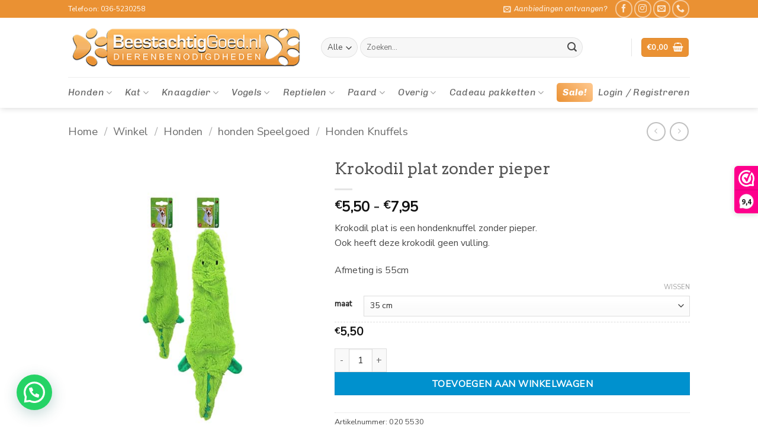

--- FILE ---
content_type: text/html; charset=UTF-8
request_url: https://beestachtiggoed.nl/honden/honden-speelgoed/honden-knuffels/krokodil-plat/
body_size: 52766
content:
<!DOCTYPE html>
<html lang="nl-NL" prefix="og: https://ogp.me/ns#" class="loading-site no-js">
<head>
	<meta charset="UTF-8" />
	<link rel="profile" href="http://gmpg.org/xfn/11" />
	<link rel="pingback" href="https://beestachtiggoed.nl/xmlrpc.php" />

	<script>(function(html){html.className = html.className.replace(/\bno-js\b/,'js')})(document.documentElement);</script>
	<style>img:is([sizes="auto" i], [sizes^="auto," i]) { contain-intrinsic-size: 3000px 1500px }</style>
	
            <script data-no-defer="1" data-ezscrex="false" data-cfasync="false" data-pagespeed-no-defer data-cookieconsent="ignore">
                var ctPublicFunctions = {"_ajax_nonce":"f5db34ae81","_rest_nonce":"1d2201c830","_ajax_url":"\/wp-admin\/admin-ajax.php","_rest_url":"https:\/\/beestachtiggoed.nl\/wp-json\/","data__cookies_type":"none","data__ajax_type":"rest","data__bot_detector_enabled":"1","data__frontend_data_log_enabled":1,"cookiePrefix":"","wprocket_detected":true,"host_url":"beestachtiggoed.nl","text__ee_click_to_select":"Klik om de hele gegevens te selecteren","text__ee_original_email":"De volledige tekst is","text__ee_got_it":"Duidelijk","text__ee_blocked":"Geblokkeerd","text__ee_cannot_connect":"Kan geen verbinding maken","text__ee_cannot_decode":"Kan e-mail niet decoderen. Onbekende reden","text__ee_email_decoder":"Cleantalk e-mail decoder","text__ee_wait_for_decoding":"De magie is onderweg!","text__ee_decoding_process":"Wacht een paar seconden terwijl we de contactgegevens decoderen."}
            </script>
        
            <script data-no-defer="1" data-ezscrex="false" data-cfasync="false" data-pagespeed-no-defer data-cookieconsent="ignore">
                var ctPublic = {"_ajax_nonce":"f5db34ae81","settings__forms__check_internal":"0","settings__forms__check_external":"0","settings__forms__force_protection":"0","settings__forms__search_test":"1","settings__forms__wc_add_to_cart":"0","settings__data__bot_detector_enabled":"1","settings__sfw__anti_crawler":0,"blog_home":"https:\/\/beestachtiggoed.nl\/","pixel__setting":"3","pixel__enabled":true,"pixel__url":null,"data__email_check_before_post":"1","data__email_check_exist_post":"1","data__cookies_type":"none","data__key_is_ok":true,"data__visible_fields_required":true,"wl_brandname":"Anti-Spam by CleanTalk","wl_brandname_short":"CleanTalk","ct_checkjs_key":"661e80c1f1251f552733c0492706503f3f83b04a2a791f8b7ef7ec9ad35c3104","emailEncoderPassKey":"c2da8830c2056664d6d86bd51bd2395b","bot_detector_forms_excluded":"W10=","advancedCacheExists":true,"varnishCacheExists":false,"wc_ajax_add_to_cart":true}
            </script>
        <meta name="viewport" content="width=device-width, initial-scale=1" />
<!-- Search Engine Optimization door Rank Math PRO - https://rankmath.com/ -->
<title>Krokodil plat zonder pieper</title><link rel="preload" as="style" href="https://fonts.googleapis.com/css?family=Arvo%3Aregular%2Cregular%7CNunito%20Sans%3Aregular%2Cregular%7CChivo%3Aregular%2Citalic%7CDancing%20Script%3Aregular%2Cregular%7CAbril%20FatFace%3A400%2C400i%2C700%2C700i%7CAlegreya%3A400%2C400i%2C700%2C700i%7CAlegreya%20Sans%3A400%2C400i%2C700%2C700i%7CAmatic%20SC%3A400%2C400i%2C700%2C700i%7CAnonymous%20Pro%3A400%2C400i%2C700%2C700i%7CArchitects%20Daughter%3A400%2C400i%2C700%2C700i%7CArchivo%3A400%2C400i%2C700%2C700i%7CArchivo%20Narrow%3A400%2C400i%2C700%2C700i%7CAsap%3A400%2C400i%2C700%2C700i%7CBarlow%3A400%2C400i%2C700%2C700i%7CBioRhyme%3A400%2C400i%2C700%2C700i%7CBonbon%3A400%2C400i%2C700%2C700i%7CCabin%3A400%2C400i%2C700%2C700i%7CCairo%3A400%2C400i%2C700%2C700i%7CCardo%3A400%2C400i%2C700%2C700i%7CChivo%3A400%2C400i%2C700%2C700i%7CConcert%20One%3A400%2C400i%2C700%2C700i%7CCormorant%3A400%2C400i%2C700%2C700i%7CCrimson%20Text%3A400%2C400i%2C700%2C700i%7CEczar%3A400%2C400i%2C700%2C700i%7CExo%202%3A400%2C400i%2C700%2C700i%7CFira%20Sans%3A400%2C400i%2C700%2C700i%7CFjalla%20One%3A400%2C400i%2C700%2C700i%7CFrank%20Ruhl%20Libre%3A400%2C400i%2C700%2C700i%7CGreat%20Vibes%3A400%2C400i%2C700%2C700i%7CHeebo%3A400%2C400i%2C700%2C700i%7CIBM%20Plex%3A400%2C400i%2C700%2C700i%7CInconsolata%3A400%2C400i%2C700%2C700i%7CIndie%20Flower%3A400%2C400i%2C700%2C700i%7CInknut%20Antiqua%3A400%2C400i%2C700%2C700i%7CInter%3A400%2C400i%2C700%2C700i%7CKarla%3A400%2C400i%2C700%2C700i%7CLibre%20Baskerville%3A400%2C400i%2C700%2C700i%7CLibre%20Franklin%3A400%2C400i%2C700%2C700i%7CMontserrat%3A400%2C400i%2C700%2C700i%7CNeuton%3A400%2C400i%2C700%2C700i%7CNotable%3A400%2C400i%2C700%2C700i%7CNothing%20You%20Could%20Do%3A400%2C400i%2C700%2C700i%7CNoto%20Sans%3A400%2C400i%2C700%2C700i%7CNunito%3A400%2C400i%2C700%2C700i%7COld%20Standard%20TT%3A400%2C400i%2C700%2C700i%7COxygen%3A400%2C400i%2C700%2C700i%7CPacifico%3A400%2C400i%2C700%2C700i%7CPoppins%3A400%2C400i%2C700%2C700i%7CProza%20Libre%3A400%2C400i%2C700%2C700i%7CPT%20Sans%3A400%2C400i%2C700%2C700i%7CPT%20Serif%3A400%2C400i%2C700%2C700i%7CRakkas%3A400%2C400i%2C700%2C700i%7CReenie%20Beanie%3A400%2C400i%2C700%2C700i%7CRoboto%20Slab%3A400%2C400i%2C700%2C700i%7CRopa%20Sans%3A400%2C400i%2C700%2C700i%7CRubik%3A400%2C400i%2C700%2C700i%7CShadows%20Into%20Light%3A400%2C400i%2C700%2C700i%7CSpace%20Mono%3A400%2C400i%2C700%2C700i%7CSpectral%3A400%2C400i%2C700%2C700i%7CSue%20Ellen%20Francisco%3A400%2C400i%2C700%2C700i%7CTitillium%20Web%3A400%2C400i%2C700%2C700i%7CUbuntu%3A400%2C400i%2C700%2C700i%7CVarela%3A400%2C400i%2C700%2C700i%7CVollkorn%3A400%2C400i%2C700%2C700i%7CWork%20Sans%3A400%2C400i%2C700%2C700i%7CYatra%20One%3A400%2C400i%2C700%2C700i&#038;display=swap" /><link rel="stylesheet" href="https://fonts.googleapis.com/css?family=Arvo%3Aregular%2Cregular%7CNunito%20Sans%3Aregular%2Cregular%7CChivo%3Aregular%2Citalic%7CDancing%20Script%3Aregular%2Cregular%7CAbril%20FatFace%3A400%2C400i%2C700%2C700i%7CAlegreya%3A400%2C400i%2C700%2C700i%7CAlegreya%20Sans%3A400%2C400i%2C700%2C700i%7CAmatic%20SC%3A400%2C400i%2C700%2C700i%7CAnonymous%20Pro%3A400%2C400i%2C700%2C700i%7CArchitects%20Daughter%3A400%2C400i%2C700%2C700i%7CArchivo%3A400%2C400i%2C700%2C700i%7CArchivo%20Narrow%3A400%2C400i%2C700%2C700i%7CAsap%3A400%2C400i%2C700%2C700i%7CBarlow%3A400%2C400i%2C700%2C700i%7CBioRhyme%3A400%2C400i%2C700%2C700i%7CBonbon%3A400%2C400i%2C700%2C700i%7CCabin%3A400%2C400i%2C700%2C700i%7CCairo%3A400%2C400i%2C700%2C700i%7CCardo%3A400%2C400i%2C700%2C700i%7CChivo%3A400%2C400i%2C700%2C700i%7CConcert%20One%3A400%2C400i%2C700%2C700i%7CCormorant%3A400%2C400i%2C700%2C700i%7CCrimson%20Text%3A400%2C400i%2C700%2C700i%7CEczar%3A400%2C400i%2C700%2C700i%7CExo%202%3A400%2C400i%2C700%2C700i%7CFira%20Sans%3A400%2C400i%2C700%2C700i%7CFjalla%20One%3A400%2C400i%2C700%2C700i%7CFrank%20Ruhl%20Libre%3A400%2C400i%2C700%2C700i%7CGreat%20Vibes%3A400%2C400i%2C700%2C700i%7CHeebo%3A400%2C400i%2C700%2C700i%7CIBM%20Plex%3A400%2C400i%2C700%2C700i%7CInconsolata%3A400%2C400i%2C700%2C700i%7CIndie%20Flower%3A400%2C400i%2C700%2C700i%7CInknut%20Antiqua%3A400%2C400i%2C700%2C700i%7CInter%3A400%2C400i%2C700%2C700i%7CKarla%3A400%2C400i%2C700%2C700i%7CLibre%20Baskerville%3A400%2C400i%2C700%2C700i%7CLibre%20Franklin%3A400%2C400i%2C700%2C700i%7CMontserrat%3A400%2C400i%2C700%2C700i%7CNeuton%3A400%2C400i%2C700%2C700i%7CNotable%3A400%2C400i%2C700%2C700i%7CNothing%20You%20Could%20Do%3A400%2C400i%2C700%2C700i%7CNoto%20Sans%3A400%2C400i%2C700%2C700i%7CNunito%3A400%2C400i%2C700%2C700i%7COld%20Standard%20TT%3A400%2C400i%2C700%2C700i%7COxygen%3A400%2C400i%2C700%2C700i%7CPacifico%3A400%2C400i%2C700%2C700i%7CPoppins%3A400%2C400i%2C700%2C700i%7CProza%20Libre%3A400%2C400i%2C700%2C700i%7CPT%20Sans%3A400%2C400i%2C700%2C700i%7CPT%20Serif%3A400%2C400i%2C700%2C700i%7CRakkas%3A400%2C400i%2C700%2C700i%7CReenie%20Beanie%3A400%2C400i%2C700%2C700i%7CRoboto%20Slab%3A400%2C400i%2C700%2C700i%7CRopa%20Sans%3A400%2C400i%2C700%2C700i%7CRubik%3A400%2C400i%2C700%2C700i%7CShadows%20Into%20Light%3A400%2C400i%2C700%2C700i%7CSpace%20Mono%3A400%2C400i%2C700%2C700i%7CSpectral%3A400%2C400i%2C700%2C700i%7CSue%20Ellen%20Francisco%3A400%2C400i%2C700%2C700i%7CTitillium%20Web%3A400%2C400i%2C700%2C700i%7CUbuntu%3A400%2C400i%2C700%2C700i%7CVarela%3A400%2C400i%2C700%2C700i%7CVollkorn%3A400%2C400i%2C700%2C700i%7CWork%20Sans%3A400%2C400i%2C700%2C700i%7CYatra%20One%3A400%2C400i%2C700%2C700i&#038;display=swap" media="print" onload="this.media='all'" /><noscript><link rel="stylesheet" href="https://fonts.googleapis.com/css?family=Arvo%3Aregular%2Cregular%7CNunito%20Sans%3Aregular%2Cregular%7CChivo%3Aregular%2Citalic%7CDancing%20Script%3Aregular%2Cregular%7CAbril%20FatFace%3A400%2C400i%2C700%2C700i%7CAlegreya%3A400%2C400i%2C700%2C700i%7CAlegreya%20Sans%3A400%2C400i%2C700%2C700i%7CAmatic%20SC%3A400%2C400i%2C700%2C700i%7CAnonymous%20Pro%3A400%2C400i%2C700%2C700i%7CArchitects%20Daughter%3A400%2C400i%2C700%2C700i%7CArchivo%3A400%2C400i%2C700%2C700i%7CArchivo%20Narrow%3A400%2C400i%2C700%2C700i%7CAsap%3A400%2C400i%2C700%2C700i%7CBarlow%3A400%2C400i%2C700%2C700i%7CBioRhyme%3A400%2C400i%2C700%2C700i%7CBonbon%3A400%2C400i%2C700%2C700i%7CCabin%3A400%2C400i%2C700%2C700i%7CCairo%3A400%2C400i%2C700%2C700i%7CCardo%3A400%2C400i%2C700%2C700i%7CChivo%3A400%2C400i%2C700%2C700i%7CConcert%20One%3A400%2C400i%2C700%2C700i%7CCormorant%3A400%2C400i%2C700%2C700i%7CCrimson%20Text%3A400%2C400i%2C700%2C700i%7CEczar%3A400%2C400i%2C700%2C700i%7CExo%202%3A400%2C400i%2C700%2C700i%7CFira%20Sans%3A400%2C400i%2C700%2C700i%7CFjalla%20One%3A400%2C400i%2C700%2C700i%7CFrank%20Ruhl%20Libre%3A400%2C400i%2C700%2C700i%7CGreat%20Vibes%3A400%2C400i%2C700%2C700i%7CHeebo%3A400%2C400i%2C700%2C700i%7CIBM%20Plex%3A400%2C400i%2C700%2C700i%7CInconsolata%3A400%2C400i%2C700%2C700i%7CIndie%20Flower%3A400%2C400i%2C700%2C700i%7CInknut%20Antiqua%3A400%2C400i%2C700%2C700i%7CInter%3A400%2C400i%2C700%2C700i%7CKarla%3A400%2C400i%2C700%2C700i%7CLibre%20Baskerville%3A400%2C400i%2C700%2C700i%7CLibre%20Franklin%3A400%2C400i%2C700%2C700i%7CMontserrat%3A400%2C400i%2C700%2C700i%7CNeuton%3A400%2C400i%2C700%2C700i%7CNotable%3A400%2C400i%2C700%2C700i%7CNothing%20You%20Could%20Do%3A400%2C400i%2C700%2C700i%7CNoto%20Sans%3A400%2C400i%2C700%2C700i%7CNunito%3A400%2C400i%2C700%2C700i%7COld%20Standard%20TT%3A400%2C400i%2C700%2C700i%7COxygen%3A400%2C400i%2C700%2C700i%7CPacifico%3A400%2C400i%2C700%2C700i%7CPoppins%3A400%2C400i%2C700%2C700i%7CProza%20Libre%3A400%2C400i%2C700%2C700i%7CPT%20Sans%3A400%2C400i%2C700%2C700i%7CPT%20Serif%3A400%2C400i%2C700%2C700i%7CRakkas%3A400%2C400i%2C700%2C700i%7CReenie%20Beanie%3A400%2C400i%2C700%2C700i%7CRoboto%20Slab%3A400%2C400i%2C700%2C700i%7CRopa%20Sans%3A400%2C400i%2C700%2C700i%7CRubik%3A400%2C400i%2C700%2C700i%7CShadows%20Into%20Light%3A400%2C400i%2C700%2C700i%7CSpace%20Mono%3A400%2C400i%2C700%2C700i%7CSpectral%3A400%2C400i%2C700%2C700i%7CSue%20Ellen%20Francisco%3A400%2C400i%2C700%2C700i%7CTitillium%20Web%3A400%2C400i%2C700%2C700i%7CUbuntu%3A400%2C400i%2C700%2C700i%7CVarela%3A400%2C400i%2C700%2C700i%7CVollkorn%3A400%2C400i%2C700%2C700i%7CWork%20Sans%3A400%2C400i%2C700%2C700i%7CYatra%20One%3A400%2C400i%2C700%2C700i&#038;display=swap" /></noscript>
<meta name="description" content="Krokodil plat is een hondenspeelgoed zonder pieper. Hondenspeelgoed krokodil plat heeft een afmeting van 55cm en heeft ook geen vulling."/>
<meta name="robots" content="follow, index, max-snippet:-1, max-video-preview:-1, max-image-preview:large"/>
<link rel="canonical" href="https://beestachtiggoed.nl/honden/honden-speelgoed/honden-knuffels/krokodil-plat/" />
<meta property="og:locale" content="nl_NL" />
<meta property="og:type" content="product" />
<meta property="og:title" content="Krokodil plat zonder pieper" />
<meta property="og:description" content="Krokodil plat is een hondenspeelgoed zonder pieper. Hondenspeelgoed krokodil plat heeft een afmeting van 55cm en heeft ook geen vulling." />
<meta property="og:url" content="https://beestachtiggoed.nl/honden/honden-speelgoed/honden-knuffels/krokodil-plat/" />
<meta property="og:site_name" content="BeestachtigGoed" />
<meta property="og:updated_time" content="2025-07-28T13:08:14+02:00" />
<meta property="fb:app_id" content="474166926521348" />
<meta property="og:image" content="https://beestachtiggoed.nl/wp-content/uploads/2020/11/0205531-set-3.jpg" />
<meta property="og:image:secure_url" content="https://beestachtiggoed.nl/wp-content/uploads/2020/11/0205531-set-3.jpg" />
<meta property="og:image:width" content="500" />
<meta property="og:image:height" content="630" />
<meta property="og:image:alt" content="Krokodil plat zonder pieper" />
<meta property="og:image:type" content="image/jpeg" />
<meta property="product:availability" content="instock" />
<meta name="twitter:card" content="summary_large_image" />
<meta name="twitter:title" content="Krokodil plat zonder pieper" />
<meta name="twitter:description" content="Krokodil plat is een hondenspeelgoed zonder pieper. Hondenspeelgoed krokodil plat heeft een afmeting van 55cm en heeft ook geen vulling." />
<meta name="twitter:image" content="https://beestachtiggoed.nl/wp-content/uploads/2020/11/0205531-set-3.jpg" />
<meta name="twitter:label1" content="Prijs" />
<meta name="twitter:data1" content="€ 5,50 - € 7,95" />
<meta name="twitter:label2" content="Beschikbaarheid" />
<meta name="twitter:data2" content="Op voorraad" />
<script type="application/ld+json" class="rank-math-schema-pro">{"@context":"https://schema.org","@graph":[{"@type":"Place","@id":"https://beestachtiggoed.nl/#place","address":{"@type":"PostalAddress","streetAddress":"Rumbastraat 76","postalCode":"1326NH","addressCountry":"Almere"}},{"@type":["PetStore","Organization"],"@id":"https://beestachtiggoed.nl/#organization","name":"beestachtiggoed.nl","url":"https://beestachtiggoed.nl","sameAs":["http://www.facebook.com/beestachtiggoed.nl"],"email":"info@beestachtiggoed.nl","address":{"@type":"PostalAddress","streetAddress":"Rumbastraat 76","postalCode":"1326NH","addressCountry":"Almere"},"logo":{"@type":"ImageObject","@id":"https://beestachtiggoed.nl/#logo","url":"https://beestachtiggoed.nl/wp-content/uploads/2019/01/beestachtiggoed-logo.png","contentUrl":"https://beestachtiggoed.nl/wp-content/uploads/2019/01/beestachtiggoed-logo.png","caption":"BeestachtigGoed","inLanguage":"nl-NL","width":"409","height":"80"},"priceRange":"$$","openingHours":["Monday,Tuesday,Wednesday,Thursday,Friday,Saturday 09:00-18:00"],"location":{"@id":"https://beestachtiggoed.nl/#place"},"image":{"@id":"https://beestachtiggoed.nl/#logo"},"telephone":"+31365230258"},{"@type":"WebSite","@id":"https://beestachtiggoed.nl/#website","url":"https://beestachtiggoed.nl","name":"BeestachtigGoed","publisher":{"@id":"https://beestachtiggoed.nl/#organization"},"inLanguage":"nl-NL"},{"@type":"ImageObject","@id":"https://beestachtiggoed.nl/wp-content/uploads/2020/11/0205531-set-3.jpg","url":"https://beestachtiggoed.nl/wp-content/uploads/2020/11/0205531-set-3.jpg","width":"500","height":"630","caption":"Krokodil plat zonder pieper","inLanguage":"nl-NL"},{"@type":"WebPage","@id":"https://beestachtiggoed.nl/honden/honden-speelgoed/honden-knuffels/krokodil-plat/#webpage","url":"https://beestachtiggoed.nl/honden/honden-speelgoed/honden-knuffels/krokodil-plat/","name":"Krokodil plat zonder pieper","datePublished":"2020-11-20T17:39:34+01:00","dateModified":"2025-07-28T13:08:14+02:00","isPartOf":{"@id":"https://beestachtiggoed.nl/#website"},"primaryImageOfPage":{"@id":"https://beestachtiggoed.nl/wp-content/uploads/2020/11/0205531-set-3.jpg"},"inLanguage":"nl-NL"},{"@type":"ProductGroup","name":"Krokodil plat zonder pieper","description":"Krokodil plat is een hondenspeelgoed zonder pieper. Hondenspeelgoed krokodil plat heeft een afmeting van 55cm en heeft ook geen vulling.","category":"Honden &gt; honden Speelgoed &gt; Honden Knuffels","mainEntityOfPage":{"@id":"https://beestachtiggoed.nl/honden/honden-speelgoed/honden-knuffels/krokodil-plat/#webpage"},"image":{"@id":"https://beestachtiggoed.nl/wp-content/uploads/2020/11/0205531-set-3.jpg"},"color":"Groen","additionalProperty":[{"@type":"PropertyValue","name":"pa_leeftijd-dier","value":"Alle Leeftijden, Puppy, Senior, Volwassen"},{"@type":"PropertyValue","name":"pa_merk","value":"gebr. de Boon"},{"@type":"PropertyValue","name":"pa_soort-dier","value":"Hond"},{"@type":"PropertyValue","name":"pa_met-of-zonder-pieper","value":"Zonder pieper"}],"url":"https://beestachtiggoed.nl/honden/honden-speelgoed/honden-knuffels/krokodil-plat/","productGroupID":"44682","hasVariant":[{"@type":"Product","sku":"020 5530","name":"Krokodil plat zonder pieper - 35 cm","description":"Krokodil plat is een hondenknuffel zonder pieper. Ook heeft deze krokodil geen vulling. Afmeting is 55cm","image":"https://beestachtiggoed.nl/wp-content/uploads/2020/11/0205531-set-3-150x150.jpg","offers":{"@type":"Offer","description":"Krokodil plat is een hondenknuffel zonder pieper. Ook heeft deze krokodil geen vulling. Afmeting is 55cm","price":"5.5","priceCurrency":"EUR","availability":"https://schema.org/InStock","itemCondition":"NewCondition","priceValidUntil":"2027-12-31","url":"https://beestachtiggoed.nl/honden/honden-speelgoed/honden-knuffels/krokodil-plat/?attribute_pa_maat=35-cm"}},{"@type":"Product","sku":"020 5531","name":"Krokodil plat zonder pieper - 55 cm","description":"Krokodil plat is een hondenknuffel zonder pieper. Ook heeft deze krokodil geen vulling. Afmeting is 55cm","image":"https://beestachtiggoed.nl/wp-content/uploads/2020/11/0205531-set-3-150x150.jpg","offers":{"@type":"Offer","description":"Krokodil plat is een hondenknuffel zonder pieper. Ook heeft deze krokodil geen vulling. Afmeting is 55cm","price":"7.95","priceCurrency":"EUR","availability":"https://schema.org/OutOfStock","itemCondition":"NewCondition","priceValidUntil":"2027-12-31","url":"https://beestachtiggoed.nl/honden/honden-speelgoed/honden-knuffels/krokodil-plat/?attribute_pa_maat=55-cm"}}],"@id":"https://beestachtiggoed.nl/honden/honden-speelgoed/honden-knuffels/krokodil-plat/#richSnippet"}]}</script>
<!-- /Rank Math WordPress SEO plugin -->

<script type='application/javascript'  id='pys-version-script'>console.log('PixelYourSite Free version 11.1.5.2');</script>
<link rel='dns-prefetch' href='//fd.cleantalk.org' />
<link rel='dns-prefetch' href='//fonts.googleapis.com' />
<link href='https://fonts.gstatic.com' crossorigin rel='preconnect' />
<link rel='prefetch' href='https://beestachtiggoed.nl/wp-content/themes/flatsome/assets/js/flatsome.js?ver=e2eddd6c228105dac048' />
<link rel='prefetch' href='https://beestachtiggoed.nl/wp-content/themes/flatsome/assets/js/chunk.slider.js?ver=3.20.3' />
<link rel='prefetch' href='https://beestachtiggoed.nl/wp-content/themes/flatsome/assets/js/chunk.popups.js?ver=3.20.3' />
<link rel='prefetch' href='https://beestachtiggoed.nl/wp-content/themes/flatsome/assets/js/chunk.tooltips.js?ver=3.20.3' />
<link rel='prefetch' href='https://beestachtiggoed.nl/wp-content/themes/flatsome/assets/js/woocommerce.js?ver=1c9be63d628ff7c3ff4c' />
<link rel="alternate" type="application/rss+xml" title="BeestachtigGoed &raquo; feed" href="https://beestachtiggoed.nl/feed/" />
<link rel="alternate" type="application/rss+xml" title="BeestachtigGoed &raquo; reacties feed" href="https://beestachtiggoed.nl/comments/feed/" />
<link rel="alternate" type="application/rss+xml" title="BeestachtigGoed &raquo; Krokodil plat zonder pieper reacties feed" href="https://beestachtiggoed.nl/honden/honden-speelgoed/honden-knuffels/krokodil-plat/feed/" />
<link data-minify="1" rel='stylesheet' id='ywpar-blocks-style-css' href='https://beestachtiggoed.nl/wp-content/cache/min/1/wp-content/plugins/yith-woocommerce-points-and-rewards-premium/assets/js/blocks/style.css?ver=1765381496' type='text/css' media='all' />
<link rel='stylesheet' id='wp-components-css' href='https://beestachtiggoed.nl/wp-includes/css/dist/components/style.min.css?ver=6.8.2.1768642193' type='text/css' media='all' />
<link rel='stylesheet' id='wp-preferences-css' href='https://beestachtiggoed.nl/wp-includes/css/dist/preferences/style.min.css?ver=6.8.2.1768642193' type='text/css' media='all' />
<link rel='stylesheet' id='wp-block-editor-css' href='https://beestachtiggoed.nl/wp-includes/css/dist/block-editor/style.min.css?ver=6.8.2.1768642193' type='text/css' media='all' />
<link data-minify="1" rel='stylesheet' id='popup-maker-block-library-style-css' href='https://beestachtiggoed.nl/wp-content/cache/min/1/wp-content/plugins/popup-maker/dist/packages/block-library-style.css?ver=1765381496' type='text/css' media='all' />
<link rel='stylesheet' id='cleantalk-public-css-css' href='https://beestachtiggoed.nl/wp-content/plugins/cleantalk-spam-protect/css/cleantalk-public.min.css?ver=6.70.1_1766144731.1768642193' type='text/css' media='all' />
<link rel='stylesheet' id='cleantalk-email-decoder-css-css' href='https://beestachtiggoed.nl/wp-content/plugins/cleantalk-spam-protect/css/cleantalk-email-decoder.min.css?ver=6.70.1_1766144731.1768642193' type='text/css' media='all' />
<link rel='stylesheet' id='photoswipe-css' href='https://beestachtiggoed.nl/wp-content/plugins/woocommerce/assets/css/photoswipe/photoswipe.min.css?ver=10.4.3.1768642193' type='text/css' media='all' />
<link rel='stylesheet' id='photoswipe-default-skin-css' href='https://beestachtiggoed.nl/wp-content/plugins/woocommerce/assets/css/photoswipe/default-skin/default-skin.min.css?ver=10.4.3.1768642193' type='text/css' media='all' />
<style id='woocommerce-inline-inline-css' type='text/css'>
.woocommerce form .form-row .required { visibility: visible; }
</style>
<link rel='stylesheet' id='mollie-applepaydirect-css' href='https://beestachtiggoed.nl/wp-content/plugins/mollie-payments-for-woocommerce/public/css/mollie-applepaydirect.min.css?ver=1766052622.1768642193' type='text/css' media='screen' />
<link data-minify="1" rel='stylesheet' id='flatsome-main-css' href='https://beestachtiggoed.nl/wp-content/cache/min/1/wp-content/themes/flatsome/assets/css/flatsome.css?ver=1765381496' type='text/css' media='all' />
<style id='flatsome-main-inline-css' type='text/css'>
@font-face {
				font-family: "fl-icons";
				font-display: block;
				src: url(https://beestachtiggoed.nl/wp-content/themes/flatsome/assets/css/icons/fl-icons.eot?v=3.20.3);
				src:
					url(https://beestachtiggoed.nl/wp-content/themes/flatsome/assets/css/icons/fl-icons.eot#iefix?v=3.20.3) format("embedded-opentype"),
					url(https://beestachtiggoed.nl/wp-content/themes/flatsome/assets/css/icons/fl-icons.woff2?v=3.20.3) format("woff2"),
					url(https://beestachtiggoed.nl/wp-content/themes/flatsome/assets/css/icons/fl-icons.ttf?v=3.20.3) format("truetype"),
					url(https://beestachtiggoed.nl/wp-content/themes/flatsome/assets/css/icons/fl-icons.woff?v=3.20.3) format("woff"),
					url(https://beestachtiggoed.nl/wp-content/themes/flatsome/assets/css/icons/fl-icons.svg?v=3.20.3#fl-icons) format("svg");
			}
</style>
<link data-minify="1" rel='stylesheet' id='flatsome-shop-css' href='https://beestachtiggoed.nl/wp-content/cache/min/1/wp-content/themes/flatsome/assets/css/flatsome-shop.css?ver=1765381496' type='text/css' media='all' />
<link data-minify="1" rel='stylesheet' id='sib-front-css-css' href='https://beestachtiggoed.nl/wp-content/cache/min/1/wp-content/plugins/mailin/css/mailin-front.css?ver=1765381496' type='text/css' media='all' />

<script>(function(url,id){var script=document.createElement('script');script.async=true;script.src='https://'+url+'/sidebar.js?id='+id+'&c='+cachebuster(10,id);var ref=document.getElementsByTagName('script')[0];ref.parentNode.insertBefore(script,ref);function cachebuster(refreshMinutes,id){var now=Date.now();var interval=refreshMinutes*60e3;var shift=(Math.sin(id)||0)*interval;return Math.floor((now+shift)/interval);}})("dashboard.webwinkelkeur.nl",1203510);</script><script type="text/javascript" src="https://beestachtiggoed.nl/wp-content/plugins/cleantalk-spam-protect/js/apbct-public-bundle.min.js?ver=6.70.1_1766144731.1768642193" id="apbct-public-bundle.min-js-js" defer></script>
<script type="text/javascript" src="https://fd.cleantalk.org/ct-bot-detector-wrapper.js?ver=6.70.1.1768642193" id="ct_bot_detector-js" defer="defer" data-wp-strategy="defer"></script>
<script type="text/javascript" id="jquery-core-js-extra">
/* <![CDATA[ */
var pysFacebookRest = {"restApiUrl":"https:\/\/beestachtiggoed.nl\/wp-json\/pys-facebook\/v1\/event","debug":""};
/* ]]> */
</script>
<script type="text/javascript" src="https://beestachtiggoed.nl/wp-includes/js/jquery/jquery.min.js?ver=3.7.1.1768642193" id="jquery-core-js"></script>
<script type="text/javascript" src="https://beestachtiggoed.nl/wp-content/plugins/woocommerce/assets/js/jquery-blockui/jquery.blockUI.min.js?ver=2.7.0-wc.10.4.3.1768642193" id="wc-jquery-blockui-js" data-wp-strategy="defer" defer></script>
<script type="text/javascript" id="wc-add-to-cart-js-extra">
/* <![CDATA[ */
var wc_add_to_cart_params = {"ajax_url":"\/wp-admin\/admin-ajax.php","wc_ajax_url":"\/?wc-ajax=%%endpoint%%","i18n_view_cart":"Bekijk winkelwagen","cart_url":"https:\/\/beestachtiggoed.nl\/winkelmand\/","is_cart":"","cart_redirect_after_add":"no"};
/* ]]> */
</script>
<script type="text/javascript" src="https://beestachtiggoed.nl/wp-content/plugins/woocommerce/assets/js/frontend/add-to-cart.min.js?ver=10.4.3.1768642193" id="wc-add-to-cart-js" defer="defer" data-wp-strategy="defer"></script>
<script type="text/javascript" src="https://beestachtiggoed.nl/wp-content/plugins/woocommerce/assets/js/photoswipe/photoswipe.min.js?ver=4.1.1-wc.10.4.3.1768642193" id="wc-photoswipe-js" defer="defer" data-wp-strategy="defer"></script>
<script type="text/javascript" src="https://beestachtiggoed.nl/wp-content/plugins/woocommerce/assets/js/photoswipe/photoswipe-ui-default.min.js?ver=4.1.1-wc.10.4.3.1768642193" id="wc-photoswipe-ui-default-js" defer="defer" data-wp-strategy="defer"></script>
<script type="text/javascript" id="wc-single-product-js-extra">
/* <![CDATA[ */
var wc_single_product_params = {"i18n_required_rating_text":"Selecteer een waardering","i18n_rating_options":["1 van de 5 sterren","2 van de 5 sterren","3 van de 5 sterren","4 van de 5 sterren","5 van de 5 sterren"],"i18n_product_gallery_trigger_text":"Afbeeldinggalerij in volledig scherm bekijken","review_rating_required":"yes","flexslider":{"rtl":false,"animation":"slide","smoothHeight":true,"directionNav":false,"controlNav":"thumbnails","slideshow":false,"animationSpeed":500,"animationLoop":false,"allowOneSlide":false},"zoom_enabled":"","zoom_options":[],"photoswipe_enabled":"1","photoswipe_options":{"shareEl":false,"closeOnScroll":false,"history":false,"hideAnimationDuration":0,"showAnimationDuration":0},"flexslider_enabled":""};
/* ]]> */
</script>
<script type="text/javascript" src="https://beestachtiggoed.nl/wp-content/plugins/woocommerce/assets/js/frontend/single-product.min.js?ver=10.4.3.1768642193" id="wc-single-product-js" defer="defer" data-wp-strategy="defer"></script>
<script type="text/javascript" src="https://beestachtiggoed.nl/wp-content/plugins/woocommerce/assets/js/js-cookie/js.cookie.min.js?ver=2.1.4-wc.10.4.3.1768642193" id="wc-js-cookie-js" data-wp-strategy="defer" defer></script>
<script type="text/javascript" id="woocommerce-js-extra">
/* <![CDATA[ */
var woocommerce_params = {"ajax_url":"\/wp-admin\/admin-ajax.php","wc_ajax_url":"\/?wc-ajax=%%endpoint%%","i18n_password_show":"Wachtwoord weergeven","i18n_password_hide":"Wachtwoord verbergen"};
/* ]]> */
</script>
<script type="text/javascript" src="https://beestachtiggoed.nl/wp-content/plugins/woocommerce/assets/js/frontend/woocommerce.min.js?ver=10.4.3.1768642193" id="woocommerce-js" data-wp-strategy="defer" defer></script>
<script type="text/javascript" src="https://beestachtiggoed.nl/wp-content/plugins/pixelyoursite/dist/scripts/jquery.bind-first-0.2.3.min.js?ver=0.2.3.1768642193" id="jquery-bind-first-js" defer></script>
<script type="text/javascript" src="https://beestachtiggoed.nl/wp-content/plugins/pixelyoursite/dist/scripts/js.cookie-2.1.3.min.js?ver=2.1.3.1768642193" id="js-cookie-pys-js" defer></script>
<script type="text/javascript" src="https://beestachtiggoed.nl/wp-content/plugins/pixelyoursite/dist/scripts/tld.min.js?ver=2.3.1.1768642193" id="js-tld-js" defer></script>
<script type="text/javascript" id="pys-js-extra">
/* <![CDATA[ */
var pysOptions = {"staticEvents":{"facebook":{"woo_view_content":[{"delay":0,"type":"static","name":"ViewContent","pixelIds":["716984887066453"],"eventID":"e7fcece8-3d15-4bf3-9a1c-4a6285cc5b59","params":{"content_ids":["44682"],"content_type":"product","tags":"hondenspeelgoed, hondenspeelgoed zonder pieper, zonder piep, zonder pieper","content_name":"Krokodil plat zonder pieper","category_name":"Honden Knuffels","value":"5.5","currency":"EUR","contents":[{"id":"44682","quantity":1}],"product_price":"5.5","page_title":"Krokodil plat zonder pieper","post_type":"product","post_id":44682,"plugin":"PixelYourSite","user_role":"guest","event_url":"beestachtiggoed.nl\/honden\/honden-speelgoed\/honden-knuffels\/krokodil-plat\/"},"e_id":"woo_view_content","ids":[],"hasTimeWindow":false,"timeWindow":0,"woo_order":"","edd_order":""}],"init_event":[{"delay":0,"type":"static","ajaxFire":false,"name":"PageView","pixelIds":["716984887066453"],"eventID":"92e91624-6e8e-47f3-ace9-a6b56d108aa1","params":{"page_title":"Krokodil plat zonder pieper","post_type":"product","post_id":44682,"plugin":"PixelYourSite","user_role":"guest","event_url":"beestachtiggoed.nl\/honden\/honden-speelgoed\/honden-knuffels\/krokodil-plat\/"},"e_id":"init_event","ids":[],"hasTimeWindow":false,"timeWindow":0,"woo_order":"","edd_order":""}]}},"dynamicEvents":[],"triggerEvents":[],"triggerEventTypes":[],"facebook":{"pixelIds":["716984887066453"],"advancedMatching":{"external_id":"fdffffdfbfdffcbbaecfafa"},"advancedMatchingEnabled":true,"removeMetadata":false,"wooVariableAsSimple":true,"serverApiEnabled":true,"wooCRSendFromServer":false,"send_external_id":null,"enabled_medical":false,"do_not_track_medical_param":["event_url","post_title","page_title","landing_page","content_name","categories","category_name","tags"],"meta_ldu":false},"debug":"","siteUrl":"https:\/\/beestachtiggoed.nl","ajaxUrl":"https:\/\/beestachtiggoed.nl\/wp-admin\/admin-ajax.php","ajax_event":"21d9ffbc38","enable_remove_download_url_param":"1","cookie_duration":"7","last_visit_duration":"60","enable_success_send_form":"","ajaxForServerEvent":"1","ajaxForServerStaticEvent":"1","useSendBeacon":"1","send_external_id":"1","external_id_expire":"180","track_cookie_for_subdomains":"1","google_consent_mode":"1","gdpr":{"ajax_enabled":false,"all_disabled_by_api":false,"facebook_disabled_by_api":false,"analytics_disabled_by_api":false,"google_ads_disabled_by_api":false,"pinterest_disabled_by_api":false,"bing_disabled_by_api":false,"reddit_disabled_by_api":false,"externalID_disabled_by_api":false,"facebook_prior_consent_enabled":true,"analytics_prior_consent_enabled":true,"google_ads_prior_consent_enabled":null,"pinterest_prior_consent_enabled":true,"bing_prior_consent_enabled":true,"cookiebot_integration_enabled":false,"cookiebot_facebook_consent_category":"marketing","cookiebot_analytics_consent_category":"statistics","cookiebot_tiktok_consent_category":"marketing","cookiebot_google_ads_consent_category":"marketing","cookiebot_pinterest_consent_category":"marketing","cookiebot_bing_consent_category":"marketing","consent_magic_integration_enabled":false,"real_cookie_banner_integration_enabled":false,"cookie_notice_integration_enabled":false,"cookie_law_info_integration_enabled":false,"analytics_storage":{"enabled":true,"value":"granted","filter":false},"ad_storage":{"enabled":true,"value":"granted","filter":false},"ad_user_data":{"enabled":true,"value":"granted","filter":false},"ad_personalization":{"enabled":true,"value":"granted","filter":false}},"cookie":{"disabled_all_cookie":false,"disabled_start_session_cookie":false,"disabled_advanced_form_data_cookie":false,"disabled_landing_page_cookie":false,"disabled_first_visit_cookie":false,"disabled_trafficsource_cookie":false,"disabled_utmTerms_cookie":false,"disabled_utmId_cookie":false},"tracking_analytics":{"TrafficSource":"direct","TrafficLanding":"undefined","TrafficUtms":[],"TrafficUtmsId":[]},"GATags":{"ga_datalayer_type":"default","ga_datalayer_name":"dataLayerPYS"},"woo":{"enabled":true,"enabled_save_data_to_orders":true,"addToCartOnButtonEnabled":true,"addToCartOnButtonValueEnabled":true,"addToCartOnButtonValueOption":"price","singleProductId":44682,"removeFromCartSelector":"form.woocommerce-cart-form .remove","addToCartCatchMethod":"add_cart_hook","is_order_received_page":false,"containOrderId":false},"edd":{"enabled":false},"cache_bypass":"1768642193"};
/* ]]> */
</script>
<script type="text/javascript" src="https://beestachtiggoed.nl/wp-content/plugins/pixelyoursite/dist/scripts/public.js?ver=11.1.5.2.1768642193" id="pys-js" defer></script>
<script type="text/javascript" id="sib-front-js-js-extra">
/* <![CDATA[ */
var sibErrMsg = {"invalidMail":"Please fill out valid email address","requiredField":"Please fill out required fields","invalidDateFormat":"Please fill out valid date format","invalidSMSFormat":"Please fill out valid phone number"};
var ajax_sib_front_object = {"ajax_url":"https:\/\/beestachtiggoed.nl\/wp-admin\/admin-ajax.php","ajax_nonce":"3997c7ca38","flag_url":"https:\/\/beestachtiggoed.nl\/wp-content\/plugins\/mailin\/img\/flags\/"};
/* ]]> */
</script>
<script type="text/javascript" src="https://beestachtiggoed.nl/wp-content/plugins/mailin/js/mailin-front.js?ver=1764361370.1768642193" id="sib-front-js-js" defer></script>
<script type="text/javascript" id="wc_additional_fees_script-js-extra">
/* <![CDATA[ */
var add_fee_vars = {"add_fee_ajaxurl":"https:\/\/beestachtiggoed.nl\/wp-admin\/admin-ajax.php","add_fee_nonce":"ca413080fb","add_fee_loader":"https:\/\/beestachtiggoed.nl\/wp-content\/plugins\/woocommerce-additional-fees\/images\/loading.gif","alert_ajax_error":"An internal server error occured in processing a request. Please try again or contact us. Thank you. "};
/* ]]> */
</script>
<script type="text/javascript" src="https://beestachtiggoed.nl/wp-content/plugins/woocommerce-additional-fees/js/wc_additional_fees.js?ver=6.8.2.1768642193" id="wc_additional_fees_script-js" defer></script>
<link rel="https://api.w.org/" href="https://beestachtiggoed.nl/wp-json/" /><link rel="alternate" title="JSON" type="application/json" href="https://beestachtiggoed.nl/wp-json/wp/v2/product/44682" /><link rel="EditURI" type="application/rsd+xml" title="RSD" href="https://beestachtiggoed.nl/xmlrpc.php?rsd" />
<meta name="generator" content="WordPress 6.8.2" />
<link rel='shortlink' href='https://beestachtiggoed.nl/?p=44682' />
<link rel="alternate" title="oEmbed (JSON)" type="application/json+oembed" href="https://beestachtiggoed.nl/wp-json/oembed/1.0/embed?url=https%3A%2F%2Fbeestachtiggoed.nl%2Fhonden%2Fhonden-speelgoed%2Fhonden-knuffels%2Fkrokodil-plat%2F" />
<link rel="alternate" title="oEmbed (XML)" type="text/xml+oembed" href="https://beestachtiggoed.nl/wp-json/oembed/1.0/embed?url=https%3A%2F%2Fbeestachtiggoed.nl%2Fhonden%2Fhonden-speelgoed%2Fhonden-knuffels%2Fkrokodil-plat%2F&#038;format=xml" />
<!-- Google site verification - Google for WooCommerce -->
<meta name="google-site-verification" content="k_7ciH9kZ4pAifsOFXUtBV6l8AI0P1tZFfZq_nQkWkM" />
<meta name="facebook-domain-verification" content="ap7x0gemafwvrowdl6d1ykchaxylyd" /><!-- Global site tag (gtag.js) - Google Analytics -->
<script async src="https://www.googletagmanager.com/gtag/js?id=UA-106844411-1"></script>
<script>
  window.dataLayer = window.dataLayer || [];
  function gtag(){dataLayer.push(arguments);}
  gtag('js', new Date());

  gtag('config', 'UA-106844411-1');
</script>	<noscript><style>.woocommerce-product-gallery{ opacity: 1 !important; }</style></noscript>
	<script type="text/javascript" src="https://cdn.by.wonderpush.com/sdk/1.1/wonderpush-loader.min.js" async></script>
<script type="text/javascript">
  window.WonderPush = window.WonderPush || [];
  window.WonderPush.push(['init', {"customDomain":"https:\/\/beestachtiggoed.nl\/wp-content\/plugins\/mailin\/","serviceWorkerUrl":"wonderpush-worker-loader.min.js?webKey=fba940bf21e273a22f6ca9d0e4483c3dadd82d42762d246d20d4633564d56731","frameUrl":"wonderpush.min.html","webKey":"fba940bf21e273a22f6ca9d0e4483c3dadd82d42762d246d20d4633564d56731"}]);
</script><link rel="icon" href="https://beestachtiggoed.nl/wp-content/uploads/2019/12/beestachtiggoed-placeholder-100x100.png" sizes="32x32" />
<link rel="icon" href="https://beestachtiggoed.nl/wp-content/uploads/2019/12/beestachtiggoed-placeholder-300x300.png" sizes="192x192" />
<link rel="apple-touch-icon" href="https://beestachtiggoed.nl/wp-content/uploads/2019/12/beestachtiggoed-placeholder-300x300.png" />
<meta name="msapplication-TileImage" content="https://beestachtiggoed.nl/wp-content/uploads/2019/12/beestachtiggoed-placeholder-300x300.png" />
<style id="custom-css" type="text/css">:root {--primary-color: #ea9133;--fs-color-primary: #ea9133;--fs-color-secondary: #0091ce;--fs-color-success: #627D47;--fs-color-alert: #b20000;--fs-color-base: #4a4a4a;--fs-experimental-link-color: #267fd3;--fs-experimental-link-color-hover: #111;}.tooltipster-base {--tooltip-color: #fff;--tooltip-bg-color: #000;}.off-canvas-right .mfp-content, .off-canvas-left .mfp-content {--drawer-width: 300px;}.off-canvas .mfp-content.off-canvas-cart {--drawer-width: 360px;}.header-main{height: 100px}#logo img{max-height: 100px}#logo{width:397px;}.header-bottom{min-height: 35px}.header-top{min-height: 30px}.transparent .header-main{height: 90px}.transparent #logo img{max-height: 90px}.has-transparent + .page-title:first-of-type,.has-transparent + #main > .page-title,.has-transparent + #main > div > .page-title,.has-transparent + #main .page-header-wrapper:first-of-type .page-title{padding-top: 170px;}.header.show-on-scroll,.stuck .header-main{height:70px!important}.stuck #logo img{max-height: 70px!important}.search-form{ width: 85%;}.header-bg-color {background-color: #FFF}.header-bottom {background-color: #FFFFFF}.stuck .header-main .nav > li > a{line-height: 50px }.header-bottom-nav > li > a{line-height: 32px }@media (max-width: 549px) {.header-main{height: 70px}#logo img{max-height: 70px}}.nav-dropdown{border-radius:3px}.nav-dropdown{font-size:89%}body{font-size: 100%;}@media screen and (max-width: 549px){body{font-size: 100%;}}body{font-family: "Nunito Sans", sans-serif;}body {font-weight: 400;font-style: normal;}.nav > li > a {font-family: Chivo, sans-serif;}.mobile-sidebar-levels-2 .nav > li > ul > li > a {font-family: Chivo, sans-serif;}.nav > li > a,.mobile-sidebar-levels-2 .nav > li > ul > li > a {font-weight: 400;font-style: italic;}h1,h2,h3,h4,h5,h6,.heading-font, .off-canvas-center .nav-sidebar.nav-vertical > li > a{font-family: Arvo, sans-serif;}h1,h2,h3,h4,h5,h6,.heading-font,.banner h1,.banner h2 {font-weight: 400;font-style: normal;}.alt-font{font-family: "Dancing Script", sans-serif;}.alt-font {font-weight: 400!important;font-style: normal!important;}.breadcrumbs{text-transform: none;}.nav > li > a, .links > li > a{text-transform: none;}.shop-page-title.featured-title .title-bg{ background-image: url(https://beestachtiggoed.nl/wp-content/uploads/2020/11/0205531-set-3.jpg)!important;}@media screen and (min-width: 550px){.products .box-vertical .box-image{min-width: 300px!important;width: 300px!important;}}.footer-1{background-color: #EFEFEF}.footer-2{background-color: #ea9133}.absolute-footer, html{background-color: #FFFFFF}.page-title-small + main .product-container > .row{padding-top:0;}.nav-vertical-fly-out > li + li {border-top-width: 1px; border-top-style: solid;}/* Custom CSS */p.is-xsmall.uppercase.count {display: none;}@media only screen and (max-width: 500px) {.homepage-header-h{ font-size:1.5em!important;}}p.name.product-title {font-size: 1.2em;}input.mailpoet_submit{background-color:#6e9dd1!important;}.meshim_widget_widgets_TitleBar {position: absolute;top: 0;left: 0;width: 100%;overflow: hidden;z-index: 10;height: 24px;color: #ffffff;background: #ed9b42;}.category-blogs{width: 800px;}.label-new.menu-item > a:after{content:"Nieuw";}.label-hot.menu-item > a:after{content:"Hot";}.label-sale.menu-item > a:after{content:"Aanbieding";}.label-popular.menu-item > a:after{content:"Populair";}</style>		<style type="text/css" id="wp-custom-css">
			.menu-item-39377 a, .menu-item-39404 a, .menu-item-39405 a, .menu-item-39410 a, .menu-item-39408 a, .menu-item-39419 a, .menu-item-39406 a, .menu-item-39407 a, .menu-item-39750 a{
	text-transform: uppercase;
	font-weight: bolder;
	font-size: .8em;
	color: #000!important;
}

.header_wwk_widget_column p{
	margin-bottom: 0px;
}

.header_usp_banner_section div.row{
	align-items: center;
}

.header_usp_banner_section *, .header_usp_banner_section *:before, .header_usp_banner_section *:after{
	border: unset!important;
}
li.menu-item a b {
    color: white;
    padding: 0 10px;
    border-radius: 5px;
    background: linear-gradient(45deg, #ea9133, #ffc990);
}


.label-backorder{
	    background-color: #ea913366;
    color: #000000;
	    display: inline-block;
    margin: 10px 0 30px 0;
    padding: 10px 25px;
    width: auto;
    margin-bottom: 20px;
    border-radius: 10px;
    font-size: 15px;
}		</style>
		<noscript><style id="rocket-lazyload-nojs-css">.rll-youtube-player, [data-lazy-src]{display:none !important;}</style></noscript></head>

<body class="wp-singular product-template-default single single-product postid-44682 wp-theme-flatsome wp-child-theme-beestachtiggoed theme-flatsome woocommerce woocommerce-page woocommerce-no-js header-shadow lightbox nav-dropdown-has-arrow nav-dropdown-has-shadow nav-dropdown-has-border">


<a class="skip-link screen-reader-text" href="#main">Ga naar inhoud</a>

<div id="wrapper">

	
	<header id="header" class="header has-sticky sticky-jump">
		<div class="header-wrapper">
			<div id="top-bar" class="header-top hide-for-sticky nav-dark">
    <div class="flex-row container">
      <div class="flex-col hide-for-medium flex-left">
          <ul class="nav nav-left medium-nav-center nav-small  nav-divided">
              <li class="html custom html_topbar_left">Telefoon: 036-5230258</li>          </ul>
      </div>

      <div class="flex-col hide-for-medium flex-center">
          <ul class="nav nav-center nav-small  nav-divided">
                        </ul>
      </div>

      <div class="flex-col hide-for-medium flex-right">
         <ul class="nav top-bar-nav nav-right nav-small  nav-divided">
              <li class="header-newsletter-item has-icon">

<a href="#header-newsletter-signup" class="tooltip is-small" role="button" title="Schrijf je nu in!" aria-label="Aanbiedingen ontvangen?" aria-expanded="false" aria-haspopup="dialog" aria-controls="header-newsletter-signup" data-flatsome-role-button>

      <i class="icon-envelop" aria-hidden="true"></i>  
      <span class="header-newsletter-title hide-for-medium">
      Aanbiedingen ontvangen?    </span>
  </a>
	<div id="header-newsletter-signup"
	     class="lightbox-by-id lightbox-content mfp-hide lightbox-white "
	     style="max-width:700px ;padding:0px">
		
  <div class="banner has-hover" id="banner-1905846854">
          <div class="banner-inner fill">
        <div class="banner-bg fill" >
            <img src="data:image/svg+xml,%3Csvg%20xmlns='http://www.w3.org/2000/svg'%20viewBox='0%200%200%200'%3E%3C/svg%3E" class="bg" alt="" data-lazy-src="https://beestachtiggoed.nl/wp-content/themes/flatsome/assets/img/missing.jpg" /><noscript><img src="https://beestachtiggoed.nl/wp-content/themes/flatsome/assets/img/missing.jpg" class="bg" alt="" /></noscript>                        <div class="overlay"></div>            
	<div class="is-border is-dashed"
		style="border-color:rgba(255,255,255,.3);border-width:2px 2px 2px 2px;margin:10px;">
	</div>
                    </div>
		
        <div class="banner-layers container">
            <div class="fill banner-link"></div>               <div id="text-box-1078368534" class="text-box banner-layer x10 md-x10 lg-x10 y50 md-y50 lg-y50 res-text">
                     <div data-animate="fadeInUp">           <div class="text-box-content text dark">
              
              <div class="text-inner text-left">
                  <h3 class="uppercase">Schrijf je nu in!</h3><p class="lead"></p>  
  
  <div class="
    mailpoet_form_popup_overlay
      "></div>
  <div
    id="mailpoet_form_1"
    class="
      mailpoet_form
      mailpoet_form_shortcode
      mailpoet_form_position_
      mailpoet_form_animation_
    "
      >

    <style type="text/css">
     #mailpoet_form_1 .mailpoet_form {  }
#mailpoet_form_1 .mailpoet_paragraph { line-height: 20px; }
#mailpoet_form_1 .mailpoet_segment_label, #mailpoet_form_1 .mailpoet_text_label, #mailpoet_form_1 .mailpoet_textarea_label, #mailpoet_form_1 .mailpoet_select_label, #mailpoet_form_1 .mailpoet_radio_label, #mailpoet_form_1 .mailpoet_checkbox_label, #mailpoet_form_1 .mailpoet_list_label, #mailpoet_form_1 .mailpoet_date_label { display: block; font-weight: bold; }
#mailpoet_form_1 .mailpoet_text, #mailpoet_form_1 .mailpoet_textarea, #mailpoet_form_1 .mailpoet_select, #mailpoet_form_1 .mailpoet_date_month, #mailpoet_form_1 .mailpoet_date_day, #mailpoet_form_1 .mailpoet_date_year, #mailpoet_form_1 .mailpoet_date { display: block; }
#mailpoet_form_1 .mailpoet_text, #mailpoet_form_1 .mailpoet_textarea { width: 200px; }
#mailpoet_form_1 .mailpoet_checkbox {  }
#mailpoet_form_1 .mailpoet_submit input { background-color: #6e9dd1 !important; }
#mailpoet_form_1 .mailpoet_divider {  }
#mailpoet_form_1 .mailpoet_message {  }
#mailpoet_form_1 .mailpoet_validate_success { font-weight: 600; color: #468847; }
#mailpoet_form_1 .mailpoet_validate_error { color: #b94a48; }
#mailpoet_form_1 .mailpoet_form_loading { width: 30px; text-align: center; line-height: normal; }
#mailpoet_form_1 .mailpoet_form_loading > span { width: 5px; height: 5px; background-color: #5b5b5b; }#mailpoet_form_1{border-radius: 0px;text-align: left;}#mailpoet_form_1 form.mailpoet_form {padding: 20px;}#mailpoet_form_1{width: 100%;}#mailpoet_form_1 .mailpoet_message {margin: 0; padding: 0 20px;}#mailpoet_form_1 .mailpoet_paragraph.last {margin-bottom: 0} @media (max-width: 500px) {#mailpoet_form_1 {background-image: none;}} @media (min-width: 500px) {#mailpoet_form_1 .last .mailpoet_paragraph:last-child {margin-bottom: 0}}  @media (max-width: 500px) {#mailpoet_form_1 .mailpoet_form_column:last-child .mailpoet_paragraph:last-child {margin-bottom: 0}} 
    </style>

    <form
      target="_self"
      method="post"
      action="https://beestachtiggoed.nl/wp-admin/admin-post.php?action=mailpoet_subscription_form"
      class="mailpoet_form mailpoet_form_form mailpoet_form_shortcode"
      novalidate
      data-delay=""
      data-exit-intent-enabled=""
      data-font-family=""
      data-cookie-expiration-time=""
    >
      <input type="hidden" name="data[form_id]" value="1" />
      <input type="hidden" name="token" value="4bfb28e062" />
      <input type="hidden" name="api_version" value="v1" />
      <input type="hidden" name="endpoint" value="subscribers" />
      <input type="hidden" name="mailpoet_method" value="subscribe" />

      <label class="mailpoet_hp_email_label" style="display: none !important;">Laat dit veld leeg<input type="email" name="data[email]"/></label><div class="mailpoet_paragraph "><label for="form_first_name_1" class="mailpoet_text_label"  data-automation-id="form_first_name_label" >Voornaam <span class="mailpoet_required" aria-hidden="true">*</span></label><input type="text" autocomplete="given-name" class="mailpoet_text" id="form_first_name_1" name="data[form_field_YmZlNmY3YTZjMGQzX2ZpcnN0X25hbWU=]" title="Voornaam" value="" style="padding:5px;margin: 0 auto 0 0;" data-automation-id="form_first_name" data-parsley-errors-container=".mailpoet_error_isilt" data-parsley-names='[&quot;Geef een geldige naam op.&quot;,&quot;Adressen in namen zijn niet toegestaan; voeg in plaats daarvan je naam toe.&quot;]' data-parsley-required="true" required aria-required="true" data-parsley-required-message="Dit veld is vereist."/><span class="mailpoet_error_isilt"></span></div>
<div class="mailpoet_paragraph "><label for="form_last_name_1" class="mailpoet_text_label"  data-automation-id="form_last_name_label" >Achternaam</label><input type="text" autocomplete="family-name" class="mailpoet_text" id="form_last_name_1" name="data[form_field_YjZjOWQwZGM3YmZlX2xhc3RfbmFtZQ==]" title="Achternaam" value="" style="padding:5px;margin: 0 auto 0 0;" data-automation-id="form_last_name" data-parsley-errors-container=".mailpoet_error_hd8oj" data-parsley-names='[&quot;Geef een geldige naam op.&quot;,&quot;Adressen in namen zijn niet toegestaan; voeg in plaats daarvan je naam toe.&quot;]'/><span class="mailpoet_error_hd8oj"></span></div>
<div class="mailpoet_paragraph "><label for="form_email_1" class="mailpoet_text_label"  data-automation-id="form_email_label" >E-mail <span class="mailpoet_required" aria-hidden="true">*</span></label><input type="email" autocomplete="email" class="mailpoet_text" id="form_email_1" name="data[form_field_NDAyMGRiOTQxYWFmX2VtYWls]" title="E-mail" value="" style="padding:5px;margin: 0 auto 0 0;" data-automation-id="form_email" data-parsley-errors-container=".mailpoet_error_5m497" data-parsley-required="true" required aria-required="true" data-parsley-minlength="6" data-parsley-maxlength="150" data-parsley-type-message="Deze waarde moet een geldig e-mailadres zijn." data-parsley-required-message="Dit veld is vereist."/><span class="mailpoet_error_5m497"></span></div>
<div class="mailpoet_paragraph " >Wij beschermen je privacy en delen je  persoonsgegevens uitsluitend met derden die deze service mogelijk maken. <a href="">Lees onze privacyverklaring.</a></div>
<div class="mailpoet_paragraph "><input type="submit" class="mailpoet_submit" value="Abonneren!" data-automation-id="subscribe-submit-button" style="padding:5px;margin: 0 auto 0 0;border-color:transparent;" /><span class="mailpoet_form_loading"><span class="mailpoet_bounce1"></span><span class="mailpoet_bounce2"></span><span class="mailpoet_bounce3"></span></span></div>

      <div class="mailpoet_message">
        <p class="mailpoet_validate_success"
                style="display:none;"
                >Controleer je inbox of spammap om je abonnement te bevestigen.
        </p>
        <p class="mailpoet_validate_error"
                style="display:none;"
                >        </p>
      </div>
    </form>

      </div>

                </div>
           </div>
       </div>                     
<style>
#text-box-1078368534 {
  width: 60%;
}
#text-box-1078368534 .text-box-content {
  font-size: 100%;
}
@media (min-width:550px) {
  #text-box-1078368534 {
    width: 50%;
  }
}
</style>
    </div>
         </div>
      </div>

            
<style>
#banner-1905846854 {
  padding-top: 500px;
}
#banner-1905846854 .overlay {
  background-color: rgba(0,0,0,.4);
}
</style>
  </div>

	</div>
	
	</li>
<li class="html header-social-icons ml-0">
	<div class="social-icons follow-icons" ><a href="https://www.facebook.com/Beestachtiggoednl/" target="_blank" data-label="Facebook" class="icon button circle is-outline tooltip facebook" title="Like ons op Facebook" aria-label="Like ons op Facebook" rel="noopener nofollow"><i class="icon-facebook" aria-hidden="true"></i></a><a href="https://www.instagram.com/beestachtiggoed.nl/" target="_blank" data-label="Instagram" class="icon button circle is-outline tooltip instagram" title="Volg ons op Instagram" aria-label="Volg ons op Instagram" rel="noopener nofollow"><i class="icon-instagram" aria-hidden="true"></i></a><a href="mailto:info@beestachtiggoed.nl" data-label="E-mail" target="_blank" class="icon button circle is-outline tooltip email" title="Stuur ons een e-mail" aria-label="Stuur ons een e-mail" rel="nofollow noopener"><i class="icon-envelop" aria-hidden="true"></i></a><a href="tel:+ 31 36 5230258" data-label="Phone" target="_blank" class="icon button circle is-outline tooltip phone" title="Bel ons" aria-label="Bel ons" rel="nofollow noopener"><i class="icon-phone" aria-hidden="true"></i></a></div></li>
          </ul>
      </div>

            <div class="flex-col show-for-medium flex-grow">
          <ul class="nav nav-center nav-small mobile-nav  nav-divided">
              <li class="html custom html_topbar_left">Telefoon: 036-5230258</li>          </ul>
      </div>
      
    </div>
</div>
<div id="masthead" class="header-main ">
      <div class="header-inner flex-row container logo-left medium-logo-center" role="navigation">

          <!-- Logo -->
          <div id="logo" class="flex-col logo">
            
<!-- Header logo -->
<a href="https://beestachtiggoed.nl/" title="BeestachtigGoed - Alles voor jouw huisdier, eigen bezorgdienst voor Flevoland" rel="home">
		<img width="409" height="80" src="data:image/svg+xml,%3Csvg%20xmlns='http://www.w3.org/2000/svg'%20viewBox='0%200%20409%2080'%3E%3C/svg%3E" class="header_logo header-logo" alt="BeestachtigGoed" data-lazy-src="https://beestachtiggoed.nl/wp-content/uploads/2019/01/beestachtiggoed-logo.png"/><noscript><img width="409" height="80" src="https://beestachtiggoed.nl/wp-content/uploads/2019/01/beestachtiggoed-logo.png" class="header_logo header-logo" alt="BeestachtigGoed"/></noscript><img  width="409" height="80" src="data:image/svg+xml,%3Csvg%20xmlns='http://www.w3.org/2000/svg'%20viewBox='0%200%20409%2080'%3E%3C/svg%3E" class="header-logo-dark" alt="BeestachtigGoed" data-lazy-src="https://beestachtiggoed.nl/wp-content/uploads/2019/01/beestachtiggoed-logo.png"/><noscript><img  width="409" height="80" src="https://beestachtiggoed.nl/wp-content/uploads/2019/01/beestachtiggoed-logo.png" class="header-logo-dark" alt="BeestachtigGoed"/></noscript></a>
          </div>

          <!-- Mobile Left Elements -->
          <div class="flex-col show-for-medium flex-left">
            <ul class="mobile-nav nav nav-left ">
              <li class="nav-icon has-icon">
			<a href="#" class="is-small" data-open="#main-menu" data-pos="left" data-bg="main-menu-overlay" role="button" aria-label="Menu" aria-controls="main-menu" aria-expanded="false" aria-haspopup="dialog" data-flatsome-role-button>
			<i class="icon-menu" aria-hidden="true"></i>					</a>
	</li>
            </ul>
          </div>

          <!-- Left Elements -->
          <div class="flex-col hide-for-medium flex-left
            flex-grow">
            <ul class="header-nav header-nav-main nav nav-left  nav-uppercase" >
              <li class="header-search-form search-form html relative has-icon">
	<div class="header-search-form-wrapper">
		<div class="searchform-wrapper ux-search-box relative form-flat is-normal"><form role="search" method="get" class="searchform" action="https://beestachtiggoed.nl/">
	<div class="flex-row relative">
					<div class="flex-col search-form-categories">
				<select class="search_categories resize-select mb-0" name="product_cat"><option value="" selected='selected'>Alle</option><option value="cadeau-pakketten">Cadeau pakketten</option><option value="honden">Honden</option><option value="kat">Kat</option><option value="kippen">Kippen</option><option value="knaagdier">Knaagdier</option><option value="overig">Overig</option><option value="overige">Overige</option><option value="paard">Paard</option><option value="reptielen">Reptielen</option><option value="sale">Sale!</option><option value="vissen">Vissen</option><option value="vogels">Vogels</option></select>			</div>
						<div class="flex-col flex-grow">
			<label class="screen-reader-text" for="woocommerce-product-search-field-0">Zoeken naar:</label>
			<input type="search" id="woocommerce-product-search-field-0" class="search-field mb-0" placeholder="Zoeken&hellip;" value="" name="s" />
			<input type="hidden" name="post_type" value="product" />
					</div>
		<div class="flex-col">
			<button type="submit" value="Zoeken" class="ux-search-submit submit-button secondary button  icon mb-0" aria-label="Verzenden">
				<i class="icon-search" aria-hidden="true"></i>			</button>
		</div>
	</div>
	<div class="live-search-results text-left z-top"></div>
</form>
</div>	</div>
</li>
            </ul>
          </div>

          <!-- Right Elements -->
          <div class="flex-col hide-for-medium flex-right">
            <ul class="header-nav header-nav-main nav nav-right  nav-uppercase">
              <li class="header-divider"></li><li class="cart-item has-icon has-dropdown">
<div class="header-button">
<a href="https://beestachtiggoed.nl/winkelmand/" class="header-cart-link nav-top-link icon primary button round is-small" title="Winkelwagen" aria-label="Bekijk winkelwagen" aria-expanded="false" aria-haspopup="true" role="button" data-flatsome-role-button>

<span class="header-cart-title">
          <span class="cart-price"><span class="woocommerce-Price-amount amount"><bdi><span class="woocommerce-Price-currencySymbol">€ </span>0,00</bdi></span></span>
  </span>

    <i class="icon-shopping-basket" aria-hidden="true" data-icon-label="0"></i>  </a>
</div>
 <ul class="nav-dropdown nav-dropdown-bold">
    <li class="html widget_shopping_cart">
      <div class="widget_shopping_cart_content">
        

	<div class="ux-mini-cart-empty flex flex-row-col text-center pt pb">
				<div class="ux-mini-cart-empty-icon">
			<svg aria-hidden="true" xmlns="http://www.w3.org/2000/svg" viewBox="0 0 17 19" style="opacity:.1;height:80px;">
				<path d="M8.5 0C6.7 0 5.3 1.2 5.3 2.7v2H2.1c-.3 0-.6.3-.7.7L0 18.2c0 .4.2.8.6.8h15.7c.4 0 .7-.3.7-.7v-.1L15.6 5.4c0-.3-.3-.6-.7-.6h-3.2v-2c0-1.6-1.4-2.8-3.2-2.8zM6.7 2.7c0-.8.8-1.4 1.8-1.4s1.8.6 1.8 1.4v2H6.7v-2zm7.5 3.4 1.3 11.5h-14L2.8 6.1h2.5v1.4c0 .4.3.7.7.7.4 0 .7-.3.7-.7V6.1h3.5v1.4c0 .4.3.7.7.7s.7-.3.7-.7V6.1h2.6z" fill-rule="evenodd" clip-rule="evenodd" fill="currentColor"></path>
			</svg>
		</div>
				<p class="woocommerce-mini-cart__empty-message empty">Geen producten in de winkelwagen.</p>
					<p class="return-to-shop">
				<a class="button primary wc-backward" href="https://beestachtiggoed.nl/winkel/">
					Terug naar winkel				</a>
			</p>
				</div>


      </div>
    </li>
     </ul>

</li>
            </ul>
          </div>

          <!-- Mobile Right Elements -->
          <div class="flex-col show-for-medium flex-right">
            <ul class="mobile-nav nav nav-right ">
              
<li class="account-item has-icon">
		<a href="https://beestachtiggoed.nl/mijn-account/" class="account-link-mobile is-small" title="Mijn account" aria-label="Mijn account">
		<i class="icon-user" aria-hidden="true"></i>	</a>
	</li>
<li class="cart-item has-icon">

<div class="header-button">
		<a href="https://beestachtiggoed.nl/winkelmand/" class="header-cart-link nav-top-link icon primary button round is-small off-canvas-toggle" title="Winkelwagen" aria-label="Bekijk winkelwagen" aria-expanded="false" aria-haspopup="dialog" role="button" data-open="#cart-popup" data-class="off-canvas-cart" data-pos="right" aria-controls="cart-popup" data-flatsome-role-button>

  	<i class="icon-shopping-basket" aria-hidden="true" data-icon-label="0"></i>  </a>
</div>

  <!-- Cart Sidebar Popup -->
  <div id="cart-popup" class="mfp-hide">
  <div class="cart-popup-inner inner-padding cart-popup-inner--sticky">
      <div class="cart-popup-title text-center">
          <span class="heading-font uppercase">Winkelwagen</span>
          <div class="is-divider"></div>
      </div>
	  <div class="widget_shopping_cart">
		  <div class="widget_shopping_cart_content">
			  

	<div class="ux-mini-cart-empty flex flex-row-col text-center pt pb">
				<div class="ux-mini-cart-empty-icon">
			<svg aria-hidden="true" xmlns="http://www.w3.org/2000/svg" viewBox="0 0 17 19" style="opacity:.1;height:80px;">
				<path d="M8.5 0C6.7 0 5.3 1.2 5.3 2.7v2H2.1c-.3 0-.6.3-.7.7L0 18.2c0 .4.2.8.6.8h15.7c.4 0 .7-.3.7-.7v-.1L15.6 5.4c0-.3-.3-.6-.7-.6h-3.2v-2c0-1.6-1.4-2.8-3.2-2.8zM6.7 2.7c0-.8.8-1.4 1.8-1.4s1.8.6 1.8 1.4v2H6.7v-2zm7.5 3.4 1.3 11.5h-14L2.8 6.1h2.5v1.4c0 .4.3.7.7.7.4 0 .7-.3.7-.7V6.1h3.5v1.4c0 .4.3.7.7.7s.7-.3.7-.7V6.1h2.6z" fill-rule="evenodd" clip-rule="evenodd" fill="currentColor"></path>
			</svg>
		</div>
				<p class="woocommerce-mini-cart__empty-message empty">Geen producten in de winkelwagen.</p>
					<p class="return-to-shop">
				<a class="button primary wc-backward" href="https://beestachtiggoed.nl/winkel/">
					Terug naar winkel				</a>
			</p>
				</div>


		  </div>
	  </div>
               </div>
  </div>

</li>
            </ul>
          </div>

      </div>

            <div class="container"><div class="top-divider full-width"></div></div>
      </div>
<div id="wide-nav" class="header-bottom wide-nav hide-for-medium">
    <div class="flex-row container">

                        <div class="flex-col hide-for-medium flex-left">
                <ul class="nav header-nav header-bottom-nav nav-left  nav-line-grow nav-size-large nav-spacing-large nav-uppercase">
                    <li id="menu-item-39074" class="menu-item menu-item-type-taxonomy menu-item-object-product_cat current-product-ancestor menu-item-has-children menu-item-39074 menu-item-design-default has-dropdown"><a href="https://beestachtiggoed.nl/honden/" class="nav-top-link" aria-expanded="false" aria-haspopup="menu">Honden<i class="icon-angle-down" aria-hidden="true"></i></a>
<ul class="sub-menu nav-dropdown nav-dropdown-bold">
	<li id="menu-item-39317" class="menu-item menu-item-type-taxonomy menu-item-object-product_cat menu-item-has-children menu-item-39317 nav-dropdown-col"><a href="https://beestachtiggoed.nl/voeding-hond/">Voeding Hond</a>
	<ul class="sub-menu nav-column nav-dropdown-bold">
		<li id="menu-item-39322" class="menu-item menu-item-type-taxonomy menu-item-object-product_cat menu-item-39322"><a href="https://beestachtiggoed.nl/droogvoer-hond/">Droogvoer hond</a></li>
		<li id="menu-item-39315" class="menu-item menu-item-type-taxonomy menu-item-object-product_cat menu-item-39315"><a href="https://beestachtiggoed.nl/vers-vlees/">Vers Vlees hond</a></li>
		<li id="menu-item-39335" class="menu-item menu-item-type-taxonomy menu-item-object-product_cat menu-item-39335"><a href="https://beestachtiggoed.nl/natvoer-hond/">Natvoer hond</a></li>
	</ul>
</li>
	<li id="menu-item-39296" class="menu-item menu-item-type-taxonomy menu-item-object-product_cat menu-item-has-children menu-item-39296 nav-dropdown-col"><a href="https://beestachtiggoed.nl/apotheek-hond/">Apotheek Hond</a>
	<ul class="sub-menu nav-column nav-dropdown-bold">
		<li id="menu-item-39297" class="menu-item menu-item-type-taxonomy menu-item-object-product_cat menu-item-39297"><a href="https://beestachtiggoed.nl/anti-parasieten-hond/">Anti-parasieten hond</a></li>
		<li id="menu-item-39340" class="menu-item menu-item-type-taxonomy menu-item-object-product_cat menu-item-39340"><a href="https://beestachtiggoed.nl/supplementen-hond/">Supplementen hond</a></li>
		<li id="menu-item-39298" class="menu-item menu-item-type-taxonomy menu-item-object-product_cat menu-item-39298"><a href="https://beestachtiggoed.nl/ehbo/">EHBO Hond</a></li>
		<li id="menu-item-39299" class="menu-item menu-item-type-taxonomy menu-item-object-product_cat menu-item-39299"><a href="https://beestachtiggoed.nl/homeopatische-middelen-hond/">Homeopatische middelen hond</a></li>
	</ul>
</li>
	<li id="menu-item-39309" class="menu-item menu-item-type-taxonomy menu-item-object-product_cat menu-item-has-children menu-item-39309 nav-dropdown-col"><a href="https://beestachtiggoed.nl/benodigdheden-hond/">Benodigdheden Hond</a>
	<ul class="sub-menu nav-column nav-dropdown-bold">
		<li id="menu-item-39760" class="menu-item menu-item-type-taxonomy menu-item-object-product_cat menu-item-39760"><a href="https://beestachtiggoed.nl/manden-kussens/">Manden &amp; Kussens hond</a></li>
		<li id="menu-item-39310" class="menu-item menu-item-type-taxonomy menu-item-object-product_cat menu-item-39310"><a href="https://beestachtiggoed.nl/benches/">Benches</a></li>
		<li id="menu-item-39311" class="menu-item menu-item-type-taxonomy menu-item-object-product_cat menu-item-39311"><a href="https://beestachtiggoed.nl/honden-jasjes/">Honden Jasjes</a></li>
		<li id="menu-item-39318" class="menu-item menu-item-type-taxonomy menu-item-object-product_cat menu-item-39318"><a href="https://beestachtiggoed.nl/voer-drink-bakken-hond/">Voer &amp; drink bakken hond</a></li>
		<li id="menu-item-39334" class="menu-item menu-item-type-taxonomy menu-item-object-product_cat menu-item-39334"><a href="https://beestachtiggoed.nl/op-reis-hond/">Op reis hond</a></li>
		<li id="menu-item-39339" class="menu-item menu-item-type-taxonomy menu-item-object-product_cat menu-item-39339"><a href="https://beestachtiggoed.nl/schoonmaak/">Schoonmaak hond</a></li>
	</ul>
</li>
	<li id="menu-item-39312" class="menu-item menu-item-type-taxonomy menu-item-object-product_cat menu-item-has-children menu-item-39312 nav-dropdown-col"><a href="https://beestachtiggoed.nl/honden-snacks/">Honden Snacks</a>
	<ul class="sub-menu nav-column nav-dropdown-bold">
		<li id="menu-item-39313" class="menu-item menu-item-type-taxonomy menu-item-object-product_cat menu-item-39313"><a href="https://beestachtiggoed.nl/botten-kauwen/">Botten &amp; Kauwen</a></li>
		<li id="menu-item-39314" class="menu-item menu-item-type-taxonomy menu-item-object-product_cat menu-item-39314"><a href="https://beestachtiggoed.nl/gedroogd-vlees/">Gedroogd vlees hond</a></li>
		<li id="menu-item-39338" class="menu-item menu-item-type-taxonomy menu-item-object-product_cat menu-item-39338"><a href="https://beestachtiggoed.nl/trainers/">Trainers</a></li>
		<li id="menu-item-39337" class="menu-item menu-item-type-taxonomy menu-item-object-product_cat menu-item-39337"><a href="https://beestachtiggoed.nl/overig-snacks-hond/">Overig snacks hond</a></li>
	</ul>
</li>
	<li id="menu-item-39316" class="menu-item menu-item-type-taxonomy menu-item-object-product_cat menu-item-has-children menu-item-39316 nav-dropdown-col"><a href="https://beestachtiggoed.nl/verzorging-hond/">Verzorging hond</a>
	<ul class="sub-menu nav-column nav-dropdown-bold">
		<li id="menu-item-39319" class="menu-item menu-item-type-taxonomy menu-item-object-product_cat menu-item-39319"><a href="https://beestachtiggoed.nl/borstels-hond/">Borstels hond</a></li>
		<li id="menu-item-39326" class="menu-item menu-item-type-taxonomy menu-item-object-product_cat menu-item-39326"><a href="https://beestachtiggoed.nl/tondeuses/">Scharen &amp; Tondeuses hond</a></li>
		<li id="menu-item-39324" class="menu-item menu-item-type-taxonomy menu-item-object-product_cat menu-item-39324"><a href="https://beestachtiggoed.nl/honden-shampoo/">Honden Shampoo</a></li>
		<li id="menu-item-39325" class="menu-item menu-item-type-taxonomy menu-item-object-product_cat menu-item-39325"><a href="https://beestachtiggoed.nl/overig-verzorging-hond/">Overig verzorging hond</a></li>
	</ul>
</li>
	<li id="menu-item-39328" class="menu-item menu-item-type-taxonomy menu-item-object-product_cat current-product-ancestor menu-item-has-children menu-item-39328 nav-dropdown-col"><a href="https://beestachtiggoed.nl/honden-speelgoed/">honden Speelgoed</a>
	<ul class="sub-menu nav-column nav-dropdown-bold">
		<li id="menu-item-39341" class="menu-item menu-item-type-taxonomy menu-item-object-product_cat menu-item-39341"><a href="https://beestachtiggoed.nl/ballen/">Ballen</a></li>
		<li id="menu-item-39342" class="menu-item menu-item-type-taxonomy menu-item-object-product_cat menu-item-39342"><a href="https://beestachtiggoed.nl/flostouwen/">Flostouwen</a></li>
		<li id="menu-item-39605" class="menu-item menu-item-type-taxonomy menu-item-object-product_cat current-product-ancestor current-menu-parent current-product-parent menu-item-39605 active"><a href="https://beestachtiggoed.nl/honden-knuffels/">Honden Knuffels</a></li>
		<li id="menu-item-39336" class="menu-item menu-item-type-taxonomy menu-item-object-product_cat menu-item-39336"><a href="https://beestachtiggoed.nl/overig-honden-speelgoed/">Overig honden speelgoed</a></li>
	</ul>
</li>
	<li id="menu-item-39330" class="menu-item menu-item-type-taxonomy menu-item-object-product_cat menu-item-has-children menu-item-39330 nav-dropdown-col"><a href="https://beestachtiggoed.nl/uitlaten/">Uitlaten</a>
	<ul class="sub-menu nav-column nav-dropdown-bold">
		<li id="menu-item-39323" class="menu-item menu-item-type-taxonomy menu-item-object-product_cat menu-item-39323"><a href="https://beestachtiggoed.nl/honden-halsbanden/">Honden Halsbanden</a></li>
		<li id="menu-item-39331" class="menu-item menu-item-type-taxonomy menu-item-object-product_cat menu-item-39331"><a href="https://beestachtiggoed.nl/honden-tuigen/">Honden Tuigen</a></li>
		<li id="menu-item-39332" class="menu-item menu-item-type-taxonomy menu-item-object-product_cat menu-item-39332"><a href="https://beestachtiggoed.nl/riemen-en-lijnen/">Riemen en lijnen hond</a></li>
		<li id="menu-item-46856" class="menu-item menu-item-type-taxonomy menu-item-object-product_cat menu-item-46856"><a href="https://beestachtiggoed.nl/accessoires-uitlaten/">accessoires uitlaten</a></li>
	</ul>
</li>
	<li id="menu-item-39329" class="menu-item menu-item-type-taxonomy menu-item-object-product_cat menu-item-has-children menu-item-39329 nav-dropdown-col"><a href="https://beestachtiggoed.nl/training/">Training</a>
	<ul class="sub-menu nav-column nav-dropdown-bold">
		<li id="menu-item-59949" class="menu-item menu-item-type-taxonomy menu-item-object-product_cat menu-item-59949"><a href="https://beestachtiggoed.nl/lijnen/">Lijnen</a></li>
		<li id="menu-item-39320" class="menu-item menu-item-type-taxonomy menu-item-object-product_cat menu-item-39320"><a href="https://beestachtiggoed.nl/clickers-en-fluiten/">Clickers en fluiten</a></li>
		<li id="menu-item-39333" class="menu-item menu-item-type-taxonomy menu-item-object-product_cat menu-item-39333"><a href="https://beestachtiggoed.nl/overig-training-hond/">Overig training hond</a></li>
	</ul>
</li>
</ul>
</li>
<li id="menu-item-39343" class="menu-item menu-item-type-taxonomy menu-item-object-product_cat menu-item-has-children menu-item-39343 menu-item-design-default has-dropdown"><a href="https://beestachtiggoed.nl/kat/" class="nav-top-link" aria-expanded="false" aria-haspopup="menu">Kat<i class="icon-angle-down" aria-hidden="true"></i></a>
<ul class="sub-menu nav-dropdown nav-dropdown-bold">
	<li id="menu-item-39358" class="menu-item menu-item-type-taxonomy menu-item-object-product_cat menu-item-has-children menu-item-39358 nav-dropdown-col"><a href="https://beestachtiggoed.nl/katten-voeding/">katten Voeding</a>
	<ul class="sub-menu nav-column nav-dropdown-bold">
		<li id="menu-item-39353" class="menu-item menu-item-type-taxonomy menu-item-object-product_cat menu-item-39353"><a href="https://beestachtiggoed.nl/droogvoer-voeding-kat/">Droogvoer kat</a></li>
		<li id="menu-item-39362" class="menu-item menu-item-type-taxonomy menu-item-object-product_cat menu-item-39362"><a href="https://beestachtiggoed.nl/vers-vlees-voeding-kat/">Vers vlees kat</a></li>
		<li id="menu-item-39361" class="menu-item menu-item-type-taxonomy menu-item-object-product_cat menu-item-39361"><a href="https://beestachtiggoed.nl/natvoer-voeding-kat/">Natvoer kat</a></li>
	</ul>
</li>
	<li id="menu-item-39351" class="menu-item menu-item-type-taxonomy menu-item-object-product_cat menu-item-has-children menu-item-39351 nav-dropdown-col"><a href="https://beestachtiggoed.nl/apotheek-kat/">Apotheek kat</a>
	<ul class="sub-menu nav-column nav-dropdown-bold">
		<li id="menu-item-39350" class="menu-item menu-item-type-taxonomy menu-item-object-product_cat menu-item-39350"><a href="https://beestachtiggoed.nl/anti-parasieten-apotheek-kat/">Anti-parasieten Kat</a></li>
		<li id="menu-item-39364" class="menu-item menu-item-type-taxonomy menu-item-object-product_cat menu-item-39364"><a href="https://beestachtiggoed.nl/supplementen-kat/">Supplementen kat</a></li>
		<li id="menu-item-39355" class="menu-item menu-item-type-taxonomy menu-item-object-product_cat menu-item-39355"><a href="https://beestachtiggoed.nl/homeopatische-middelen-apotheek/">Homeopatische middelen kat</a></li>
		<li id="menu-item-39365" class="menu-item menu-item-type-taxonomy menu-item-object-product_cat menu-item-39365"><a href="https://beestachtiggoed.nl/ehbo-kat/">EHBO kat</a></li>
	</ul>
</li>
	<li id="menu-item-39357" class="menu-item menu-item-type-taxonomy menu-item-object-product_cat menu-item-has-children menu-item-39357 nav-dropdown-col"><a href="https://beestachtiggoed.nl/katten-snacks/">katten Snacks</a>
	<ul class="sub-menu nav-column nav-dropdown-bold">
		<li id="menu-item-39354" class="menu-item menu-item-type-taxonomy menu-item-object-product_cat menu-item-39354"><a href="https://beestachtiggoed.nl/gedroogd-vlees-kat/">Gedroogd vlees kat</a></li>
		<li id="menu-item-39363" class="menu-item menu-item-type-taxonomy menu-item-object-product_cat menu-item-39363"><a href="https://beestachtiggoed.nl/overige-snacks-kat/">Overige snacks kat</a></li>
	</ul>
</li>
	<li id="menu-item-39359" class="menu-item menu-item-type-taxonomy menu-item-object-product_cat menu-item-has-children menu-item-39359 nav-dropdown-col"><a href="https://beestachtiggoed.nl/kattenbakken/">Kattenbakken &amp; Vullingen</a>
	<ul class="sub-menu nav-column nav-dropdown-bold">
		<li id="menu-item-39366" class="menu-item menu-item-type-taxonomy menu-item-object-product_cat menu-item-39366"><a href="https://beestachtiggoed.nl/kattenbakvulling/">Kattenbakvulling</a></li>
		<li id="menu-item-39367" class="menu-item menu-item-type-taxonomy menu-item-object-product_cat menu-item-39367"><a href="https://beestachtiggoed.nl/kattenbakken-kattenbakken/">Kattenbakken</a></li>
		<li id="menu-item-39368" class="menu-item menu-item-type-taxonomy menu-item-object-product_cat menu-item-39368"><a href="https://beestachtiggoed.nl/schoonmaak-kat/">Schoonmaak kat</a></li>
	</ul>
</li>
	<li id="menu-item-39369" class="menu-item menu-item-type-taxonomy menu-item-object-product_cat menu-item-has-children menu-item-39369 nav-dropdown-col"><a href="https://beestachtiggoed.nl/benodigdheden-kat/">Benodigdheden kat</a>
	<ul class="sub-menu nav-column nav-dropdown-bold">
		<li id="menu-item-39370" class="menu-item menu-item-type-taxonomy menu-item-object-product_cat menu-item-39370"><a href="https://beestachtiggoed.nl/mandjes-kussens-kat/">Mandjes &amp; Kussens kat</a></li>
		<li id="menu-item-39372" class="menu-item menu-item-type-taxonomy menu-item-object-product_cat menu-item-39372"><a href="https://beestachtiggoed.nl/voer-drink-bakken-kat/">Voer &amp; Drinkbakken kat</a></li>
		<li id="menu-item-39373" class="menu-item menu-item-type-taxonomy menu-item-object-product_cat menu-item-39373"><a href="https://beestachtiggoed.nl/krabpalen-planken-kat/">Krabpalen &amp; planken</a></li>
		<li id="menu-item-39374" class="menu-item menu-item-type-taxonomy menu-item-object-product_cat menu-item-39374"><a href="https://beestachtiggoed.nl/halsbandjes-en-kattentuigjes/">Halsbandjes en kattentuigjes</a></li>
	</ul>
</li>
	<li id="menu-item-39371" class="menu-item menu-item-type-taxonomy menu-item-object-product_cat menu-item-has-children menu-item-39371 nav-dropdown-col"><a href="https://beestachtiggoed.nl/verzorging-kat/">Verzorging kat</a>
	<ul class="sub-menu nav-column nav-dropdown-bold">
		<li id="menu-item-39352" class="menu-item menu-item-type-taxonomy menu-item-object-product_cat menu-item-39352"><a href="https://beestachtiggoed.nl/shampoo-kat/">Shampoo kat</a></li>
		<li id="menu-item-39376" class="menu-item menu-item-type-taxonomy menu-item-object-product_cat menu-item-39376"><a href="https://beestachtiggoed.nl/borstels-kammen/">Borstels &amp; kammen kat</a></li>
	</ul>
</li>
	<li id="menu-item-39377" class="menu-item menu-item-type-taxonomy menu-item-object-product_cat menu-item-39377"><a href="https://beestachtiggoed.nl/katten-speelgoed/">katten Speelgoed</a></li>
</ul>
</li>
<li id="menu-item-39344" class="menu-item menu-item-type-taxonomy menu-item-object-product_cat menu-item-has-children menu-item-39344 menu-item-design-default has-dropdown"><a href="https://beestachtiggoed.nl/knaagdier/" class="nav-top-link" aria-expanded="false" aria-haspopup="menu">Knaagdier<i class="icon-angle-down" aria-hidden="true"></i></a>
<ul class="sub-menu nav-dropdown nav-dropdown-bold">
	<li id="menu-item-39531" class="menu-item menu-item-type-custom menu-item-object-custom menu-item-has-children menu-item-39531 nav-dropdown-col"><a href="#">Voeding</a>
	<ul class="sub-menu nav-column nav-dropdown-bold">
		<li id="menu-item-39381" class="menu-item menu-item-type-taxonomy menu-item-object-product_cat menu-item-39381"><a href="https://beestachtiggoed.nl/voeding-knaagdier/">Voeding &amp; Hooi knaagdier</a></li>
		<li id="menu-item-39386" class="menu-item menu-item-type-taxonomy menu-item-object-product_cat menu-item-39386"><a href="https://beestachtiggoed.nl/snacks-knaagdier/">Snacks knaagdier</a></li>
	</ul>
</li>
	<li id="menu-item-39378" class="menu-item menu-item-type-taxonomy menu-item-object-product_cat menu-item-has-children menu-item-39378 nav-dropdown-col"><a href="https://beestachtiggoed.nl/apotheek-knaagdier/">Apotheek knaagdier</a>
	<ul class="sub-menu nav-column nav-dropdown-bold">
		<li id="menu-item-39379" class="menu-item menu-item-type-taxonomy menu-item-object-product_cat menu-item-39379"><a href="https://beestachtiggoed.nl/anti-parasieten-knaagdier/">Anti-parasieten knaagdier</a></li>
		<li id="menu-item-39380" class="menu-item menu-item-type-taxonomy menu-item-object-product_cat menu-item-39380"><a href="https://beestachtiggoed.nl/homeopatische-middelen-en-vitamine/">Homeopatische middelen en vitamine</a></li>
	</ul>
</li>
	<li id="menu-item-39382" class="menu-item menu-item-type-taxonomy menu-item-object-product_cat menu-item-has-children menu-item-39382 nav-dropdown-col"><a href="https://beestachtiggoed.nl/bodembedekking-knaagdier/">Bodembedekking knaagdier</a>
	<ul class="sub-menu nav-column nav-dropdown-bold">
		<li id="menu-item-39383" class="menu-item menu-item-type-taxonomy menu-item-object-product_cat menu-item-39383"><a href="https://beestachtiggoed.nl/stro/">Stro knaagdier</a></li>
		<li id="menu-item-39384" class="menu-item menu-item-type-taxonomy menu-item-object-product_cat menu-item-39384"><a href="https://beestachtiggoed.nl/hout-knaagdier/">Hout knaagdier</a></li>
		<li id="menu-item-39385" class="menu-item menu-item-type-taxonomy menu-item-object-product_cat menu-item-39385"><a href="https://beestachtiggoed.nl/overige-bodembedekking-knaagdier/">Overige bodembedekking knaagdier</a></li>
	</ul>
</li>
	<li id="menu-item-39388" class="menu-item menu-item-type-taxonomy menu-item-object-product_cat menu-item-has-children menu-item-39388 nav-dropdown-col"><a href="https://beestachtiggoed.nl/benodigdheden-knaagdier/">Benodigdheden Knaagdier</a>
	<ul class="sub-menu nav-column nav-dropdown-bold">
		<li id="menu-item-48871" class="menu-item menu-item-type-taxonomy menu-item-object-product_cat menu-item-48871"><a href="https://beestachtiggoed.nl/huisvesting-inrichting/">Huisvesting inrichting</a></li>
		<li id="menu-item-39390" class="menu-item menu-item-type-taxonomy menu-item-object-product_cat menu-item-39390"><a href="https://beestachtiggoed.nl/drinkflessen/">Drinkflessen en voerbakken knaagdier</a></li>
		<li id="menu-item-39389" class="menu-item menu-item-type-taxonomy menu-item-object-product_cat menu-item-39389"><a href="https://beestachtiggoed.nl/draadrennen-knaagdier/">Draadrennen knaagdier</a></li>
		<li id="menu-item-39391" class="menu-item menu-item-type-taxonomy menu-item-object-product_cat menu-item-39391"><a href="https://beestachtiggoed.nl/knagen/">Knagen</a></li>
		<li id="menu-item-39387" class="menu-item menu-item-type-taxonomy menu-item-object-product_cat menu-item-39387"><a href="https://beestachtiggoed.nl/speelgoed-knaagdier/">Speelgoed knaagdier</a></li>
		<li id="menu-item-59059" class="menu-item menu-item-type-taxonomy menu-item-object-product_cat menu-item-59059"><a href="https://beestachtiggoed.nl/schoonmaak-knaagdier/">schoonmaak knaagdier</a></li>
	</ul>
</li>
</ul>
</li>
<li id="menu-item-39348" class="menu-item menu-item-type-taxonomy menu-item-object-product_cat menu-item-has-children menu-item-39348 menu-item-design-default has-dropdown"><a href="https://beestachtiggoed.nl/vogels/" class="nav-top-link" aria-expanded="false" aria-haspopup="menu">Vogels<i class="icon-angle-down" aria-hidden="true"></i></a>
<ul class="sub-menu nav-dropdown nav-dropdown-bold">
	<li id="menu-item-39536" class="menu-item menu-item-type-taxonomy menu-item-object-product_cat menu-item-has-children menu-item-39536 nav-dropdown-col"><a href="https://beestachtiggoed.nl/voeding-vogels/">Voeding Vogels</a>
	<ul class="sub-menu nav-column nav-dropdown-bold">
		<li id="menu-item-47464" class="menu-item menu-item-type-taxonomy menu-item-object-product_cat menu-item-47464"><a href="https://beestachtiggoed.nl/snoepgoed-vogels/">Snoepgoed vogels</a></li>
		<li id="menu-item-39416" class="menu-item menu-item-type-taxonomy menu-item-object-product_cat menu-item-39416"><a href="https://beestachtiggoed.nl/voeding-vogels/">Voeding</a></li>
	</ul>
</li>
	<li id="menu-item-39415" class="menu-item menu-item-type-taxonomy menu-item-object-product_cat menu-item-has-children menu-item-39415 nav-dropdown-col"><a href="https://beestachtiggoed.nl/apotheek-vogels/">Apotheek vogels</a>
	<ul class="sub-menu nav-column nav-dropdown-bold">
		<li id="menu-item-39413" class="menu-item menu-item-type-taxonomy menu-item-object-product_cat menu-item-39413"><a href="https://beestachtiggoed.nl/anti-parasieten-apotheek-vogels/">Anti-parasieten vogels</a></li>
		<li id="menu-item-39414" class="menu-item menu-item-type-taxonomy menu-item-object-product_cat menu-item-39414"><a href="https://beestachtiggoed.nl/homeopatische-middelen-en-vitamine-vogels/">Homeopatische middelen en vitamine vogels</a></li>
	</ul>
</li>
	<li id="menu-item-39411" class="menu-item menu-item-type-taxonomy menu-item-object-product_cat menu-item-has-children menu-item-39411 nav-dropdown-col"><a href="https://beestachtiggoed.nl/benodigdheden-vogels/">Benodigdheden Vogels</a>
	<ul class="sub-menu nav-column nav-dropdown-bold">
		<li id="menu-item-39418" class="menu-item menu-item-type-taxonomy menu-item-object-product_cat menu-item-39418"><a href="https://beestachtiggoed.nl/drink-voerbakjes-vogels/">Drink &amp; voerbakjes vogels</a></li>
		<li id="menu-item-39412" class="menu-item menu-item-type-taxonomy menu-item-object-product_cat menu-item-39412"><a href="https://beestachtiggoed.nl/bodembedekking-vogels/">Bodembedekking vogels</a></li>
		<li id="menu-item-39417" class="menu-item menu-item-type-taxonomy menu-item-object-product_cat menu-item-39417"><a href="https://beestachtiggoed.nl/vogel-speelgoed/">vogel Speelgoed</a></li>
	</ul>
</li>
	<li id="menu-item-39532" class="menu-item menu-item-type-taxonomy menu-item-object-product_cat menu-item-has-children menu-item-39532 nav-dropdown-col"><a href="https://beestachtiggoed.nl/buiten-vogels/">Buiten vogels</a>
	<ul class="sub-menu nav-column nav-dropdown-bold">
		<li id="menu-item-39347" class="menu-item menu-item-type-taxonomy menu-item-object-product_cat menu-item-39347"><a href="https://beestachtiggoed.nl/buiten-vogels/">Buiten vogels</a></li>
	</ul>
</li>
</ul>
</li>
<li id="menu-item-39345" class="menu-item menu-item-type-taxonomy menu-item-object-product_cat menu-item-has-children menu-item-39345 menu-item-design-default has-dropdown"><a href="https://beestachtiggoed.nl/reptielen/" class="nav-top-link" aria-expanded="false" aria-haspopup="menu">Reptielen<i class="icon-angle-down" aria-hidden="true"></i></a>
<ul class="sub-menu nav-dropdown nav-dropdown-bold">
	<li id="menu-item-39392" class="menu-item menu-item-type-taxonomy menu-item-object-product_cat menu-item-has-children menu-item-39392 nav-dropdown-col"><a href="https://beestachtiggoed.nl/voeding-reptielen/">Voeding reptielen</a>
	<ul class="sub-menu nav-column nav-dropdown-bold">
		<li id="menu-item-39393" class="menu-item menu-item-type-taxonomy menu-item-object-product_cat menu-item-39393"><a href="https://beestachtiggoed.nl/voedseldieren/">Voedseldieren</a></li>
		<li id="menu-item-46150" class="menu-item menu-item-type-taxonomy menu-item-object-product_cat menu-item-46150"><a href="https://beestachtiggoed.nl/droogvoer-voeding-reptielen/">Droogvoer</a></li>
		<li id="menu-item-39394" class="menu-item menu-item-type-taxonomy menu-item-object-product_cat menu-item-39394"><a href="https://beestachtiggoed.nl/supplementen-reptielen/">Supplementen reptielen</a></li>
	</ul>
</li>
	<li id="menu-item-39395" class="menu-item menu-item-type-taxonomy menu-item-object-product_cat menu-item-has-children menu-item-39395 nav-dropdown-col"><a href="https://beestachtiggoed.nl/inrichting-reptielen/">Inrichting reptielen</a>
	<ul class="sub-menu nav-column nav-dropdown-bold">
		<li id="menu-item-39396" class="menu-item menu-item-type-taxonomy menu-item-object-product_cat menu-item-39396"><a href="https://beestachtiggoed.nl/bodembedekking-reptielen/">Bodembedekking reptielen</a></li>
		<li id="menu-item-39397" class="menu-item menu-item-type-taxonomy menu-item-object-product_cat menu-item-39397"><a href="https://beestachtiggoed.nl/planten/">planten</a></li>
		<li id="menu-item-39398" class="menu-item menu-item-type-taxonomy menu-item-object-product_cat menu-item-39398"><a href="https://beestachtiggoed.nl/stenen-hout/">Stenen &amp; hout</a></li>
		<li id="menu-item-39402" class="menu-item menu-item-type-taxonomy menu-item-object-product_cat menu-item-39402"><a href="https://beestachtiggoed.nl/decoratie/">Decoratie</a></li>
	</ul>
</li>
	<li id="menu-item-39399" class="menu-item menu-item-type-taxonomy menu-item-object-product_cat menu-item-has-children menu-item-39399 nav-dropdown-col"><a href="https://beestachtiggoed.nl/techniek-reptielen/">Techniek reptielen</a>
	<ul class="sub-menu nav-column nav-dropdown-bold">
		<li id="menu-item-39400" class="menu-item menu-item-type-taxonomy menu-item-object-product_cat menu-item-39400"><a href="https://beestachtiggoed.nl/verlichting-reptielen/">Verlichting reptielen</a></li>
		<li id="menu-item-39401" class="menu-item menu-item-type-taxonomy menu-item-object-product_cat menu-item-39401"><a href="https://beestachtiggoed.nl/verwarming/">Verwarming reptielen</a></li>
	</ul>
</li>
	<li id="menu-item-47878" class="menu-item menu-item-type-taxonomy menu-item-object-product_cat menu-item-47878"><a href="https://beestachtiggoed.nl/benodigdheden-terrarium/">Benodigdheden terrarium</a></li>
</ul>
</li>
<li id="menu-item-39349" class="menu-item menu-item-type-taxonomy menu-item-object-product_cat menu-item-has-children menu-item-39349 menu-item-design-default has-dropdown"><a href="https://beestachtiggoed.nl/paard/" class="nav-top-link" aria-expanded="false" aria-haspopup="menu">Paard<i class="icon-angle-down" aria-hidden="true"></i></a>
<ul class="sub-menu nav-dropdown nav-dropdown-bold">
	<li id="menu-item-39410" class="menu-item menu-item-type-taxonomy menu-item-object-product_cat menu-item-39410"><a href="https://beestachtiggoed.nl/voeding-paard/">Voeding Paard</a></li>
	<li id="menu-item-48538" class="menu-item menu-item-type-taxonomy menu-item-object-product_cat menu-item-48538"><a href="https://beestachtiggoed.nl/supplementen-paard/">Supplementen paard</a></li>
	<li id="menu-item-48542" class="menu-item menu-item-type-taxonomy menu-item-object-product_cat menu-item-48542"><a href="https://beestachtiggoed.nl/homeopatische-middelen-paard/">Homeopatische middelen paard</a></li>
	<li id="menu-item-48540" class="menu-item menu-item-type-taxonomy menu-item-object-product_cat menu-item-48540"><a href="https://beestachtiggoed.nl/verzorging-paard/">Verzorging paard</a></li>
	<li id="menu-item-39419" class="menu-item menu-item-type-taxonomy menu-item-object-product_cat menu-item-39419"><a href="https://beestachtiggoed.nl/scheren-paard/">Scheren</a></li>
	<li id="menu-item-48543" class="menu-item menu-item-type-taxonomy menu-item-object-product_cat menu-item-48543"><a href="https://beestachtiggoed.nl/ehbo-paard/">EHBO paard</a></li>
</ul>
</li>
<li id="menu-item-39746" class="menu-item menu-item-type-taxonomy menu-item-object-product_cat menu-item-has-children menu-item-39746 menu-item-design-default has-dropdown"><a href="https://beestachtiggoed.nl/overig/" class="nav-top-link" aria-expanded="false" aria-haspopup="menu">Overig<i class="icon-angle-down" aria-hidden="true"></i></a>
<ul class="sub-menu nav-dropdown nav-dropdown-bold">
	<li id="menu-item-39346" class="menu-item menu-item-type-taxonomy menu-item-object-product_cat menu-item-has-children menu-item-39346 nav-dropdown-col"><a href="https://beestachtiggoed.nl/vissen/">Vissen</a>
	<ul class="sub-menu nav-column nav-dropdown-bold">
		<li id="menu-item-39406" class="menu-item menu-item-type-taxonomy menu-item-object-product_cat menu-item-39406"><a href="https://beestachtiggoed.nl/voeding-vissen/">Voeding vissen</a></li>
		<li id="menu-item-39407" class="menu-item menu-item-type-taxonomy menu-item-object-product_cat menu-item-39407"><a href="https://beestachtiggoed.nl/benodigdheden-vissen/">Benodigdheden vissen</a></li>
	</ul>
</li>
	<li id="menu-item-39403" class="menu-item menu-item-type-taxonomy menu-item-object-product_cat menu-item-has-children menu-item-39403 nav-dropdown-col"><a href="https://beestachtiggoed.nl/kippen/">Kippen</a>
	<ul class="sub-menu nav-column nav-dropdown-bold">
		<li id="menu-item-39404" class="menu-item menu-item-type-taxonomy menu-item-object-product_cat menu-item-39404"><a href="https://beestachtiggoed.nl/kippen-voeding/">Kippen Voeding</a></li>
		<li id="menu-item-39405" class="menu-item menu-item-type-taxonomy menu-item-object-product_cat menu-item-39405"><a href="https://beestachtiggoed.nl/benodigdheden-kippen/">Benodigdheden kippen</a></li>
	</ul>
</li>
	<li id="menu-item-39750" class="menu-item menu-item-type-taxonomy menu-item-object-product_cat menu-item-39750"><a href="https://beestachtiggoed.nl/ongedierte-bestrijding/">Ongedierte bestrijding</a></li>
	<li id="menu-item-47439" class="menu-item menu-item-type-taxonomy menu-item-object-product_cat menu-item-47439"><a href="https://beestachtiggoed.nl/tuin/">Tuin</a></li>
</ul>
</li>
<li id="menu-item-59928" class="menu-item menu-item-type-taxonomy menu-item-object-product_cat menu-item-has-children menu-item-59928 menu-item-design-default has-dropdown"><a href="https://beestachtiggoed.nl/cadeau-pakketten/" class="nav-top-link" aria-expanded="false" aria-haspopup="menu">Cadeau pakketten<i class="icon-angle-down" aria-hidden="true"></i></a>
<ul class="sub-menu nav-dropdown nav-dropdown-bold">
	<li id="menu-item-59929" class="menu-item menu-item-type-taxonomy menu-item-object-product_cat menu-item-59929"><a href="https://beestachtiggoed.nl/honden-pakketten/">Honden pakketten</a></li>
	<li id="menu-item-59930" class="menu-item menu-item-type-taxonomy menu-item-object-product_cat menu-item-59930"><a href="https://beestachtiggoed.nl/katten-pakketten/">Katten pakketten</a></li>
</ul>
</li>
<li id="menu-item-50633" class="menu-item menu-item-type-taxonomy menu-item-object-product_cat menu-item-50633 menu-item-design-default"><a href="https://beestachtiggoed.nl/sale/" class="nav-top-link"><b>Sale!</b></a></li>
                </ul>
            </div>
            
            
                        <div class="flex-col hide-for-medium flex-right flex-grow">
              <ul class="nav header-nav header-bottom-nav nav-right  nav-line-grow nav-size-large nav-spacing-large nav-uppercase">
                   
<li class="account-item has-icon">

	<a href="https://beestachtiggoed.nl/mijn-account/" class="nav-top-link nav-top-not-logged-in is-small" title="Login" role="button" data-open="#login-form-popup" aria-controls="login-form-popup" aria-expanded="false" aria-haspopup="dialog" data-flatsome-role-button>
					<span>
			Login / Registreren			</span>
				</a>




</li>
              </ul>
            </div>
            
            
    </div>
</div>

<div class="header-bg-container fill"><div class="header-bg-image fill"></div><div class="header-bg-color fill"></div></div>		</div>
	</header>

	<div class="page-title shop-page-title product-page-title">
	<div class="page-title-inner flex-row medium-flex-wrap container">
	  <div class="flex-col flex-grow medium-text-center">
	  		<div class="is-large">
	<nav class="woocommerce-breadcrumb breadcrumbs uppercase" aria-label="Breadcrumb"><a href="https://beestachtiggoed.nl">Home</a> <span class="divider">&#47;</span> <a href="https://beestachtiggoed.nl/winkel/">Winkel</a> <span class="divider">&#47;</span> <a href="https://beestachtiggoed.nl/honden/">Honden</a> <span class="divider">&#47;</span> <a href="https://beestachtiggoed.nl/honden-speelgoed/">honden Speelgoed</a> <span class="divider">&#47;</span> <a href="https://beestachtiggoed.nl/honden-knuffels/">Honden Knuffels</a></nav></div>
	  </div>

	   <div class="flex-col medium-text-center">
		   	<ul class="next-prev-thumbs is-small ">         <li class="prod-dropdown has-dropdown">
               <a href="https://beestachtiggoed.nl/honden/honden-speelgoed/honden-knuffels/varken-plat/" rel="next" class="button icon is-outline circle" aria-label="Next product">
                  <i class="icon-angle-left" aria-hidden="true"></i>              </a>
              <div class="nav-dropdown">
                <a title="Varken plat 35cm of 55cm" href="https://beestachtiggoed.nl/honden/honden-speelgoed/honden-knuffels/varken-plat/">
                <img width="100" height="100" src="data:image/svg+xml,%3Csvg%20viewBox%3D%220%200%20100%20100%22%20xmlns%3D%22http%3A%2F%2Fwww.w3.org%2F2000%2Fsvg%22%3E%3C%2Fsvg%3E" data-src="https://beestachtiggoed.nl/wp-content/uploads/2020/11/0205532-set-1-3-100x100.jpg" class="lazy-load attachment-woocommerce_gallery_thumbnail size-woocommerce_gallery_thumbnail wp-post-image" alt="Varken plat 35cm of 55cm" decoding="async" srcset="" data-srcset="https://beestachtiggoed.nl/wp-content/uploads/2020/11/0205532-set-1-3-100x100.jpg 100w, https://beestachtiggoed.nl/wp-content/uploads/2020/11/0205532-set-1-3-150x150.jpg 150w, https://beestachtiggoed.nl/wp-content/uploads/2020/11/0205532-set-1-3-300x300.jpg 300w" sizes="(max-width: 100px) 100vw, 100px" title="0205532 set 1 3"></a>
              </div>
          </li>
               <li class="prod-dropdown has-dropdown">
               <a href="https://beestachtiggoed.nl/honden/honden-speelgoed/honden-knuffels/drijvend-hondenspeelgoed/" rel="previous" class="button icon is-outline circle" aria-label="Previous product">
                  <i class="icon-angle-right" aria-hidden="true"></i>              </a>
              <div class="nav-dropdown">
                  <a title="Zeepaard  (drijvend)" href="https://beestachtiggoed.nl/honden/honden-speelgoed/honden-knuffels/drijvend-hondenspeelgoed/">
                  <img width="100" height="100" src="data:image/svg+xml,%3Csvg%20viewBox%3D%220%200%20100%20100%22%20xmlns%3D%22http%3A%2F%2Fwww.w3.org%2F2000%2Fsvg%22%3E%3C%2Fsvg%3E" data-src="https://beestachtiggoed.nl/wp-content/uploads/2020/05/0205822-100x100.jpg" class="lazy-load attachment-woocommerce_gallery_thumbnail size-woocommerce_gallery_thumbnail wp-post-image" alt="Drijvend hondenspeelgoed" decoding="async" srcset="" data-srcset="https://beestachtiggoed.nl/wp-content/uploads/2020/05/0205822-100x100.jpg 100w, https://beestachtiggoed.nl/wp-content/uploads/2020/05/0205822-150x150.jpg 150w, https://beestachtiggoed.nl/wp-content/uploads/2020/05/0205822-300x300.jpg 300w" sizes="(max-width: 100px) 100vw, 100px" title="0205822"></a>
              </div>
          </li>
      </ul>	   </div>
	</div>
</div>

	<main id="main" class="">

	<div class="shop-container">

		
			<div class="container">
	<div class="woocommerce-notices-wrapper"></div><div class="category-filtering container text-center product-filter-row show-for-medium">
	<a href="#product-sidebar" data-open="#product-sidebar" data-pos="left" class="filter-button uppercase plain" role="button" aria-expanded="false" aria-haspopup="dialog" aria-controls="product-sidebar" data-flatsome-role-button>
		<i class="icon-equalizer" aria-hidden="true"></i>		<strong>Filter</strong>
	</a>
</div>
</div>
<div id="product-44682" class="product type-product post-44682 status-publish first instock product_cat-honden-knuffels product_tag-hondenspeelgoed product_tag-hondenspeelgoed-zonder-pieper product_tag-zonder-piep product_tag-zonder-pieper has-post-thumbnail taxable shipping-taxable purchasable product-type-variable">
	<div class="product-container">
  <div class="product-main">
    <div class="row content-row mb-0">

    	<div class="product-gallery col large-5">
						
<div class="product-images relative mb-half has-hover woocommerce-product-gallery woocommerce-product-gallery--with-images woocommerce-product-gallery--columns-4 images" data-columns="4">

  <div class="badge-container is-larger absolute left top z-1">

</div>

  <div class="image-tools absolute top show-on-hover right z-3">
      </div>

  <div class="woocommerce-product-gallery__wrapper product-gallery-slider slider slider-nav-small mb-half"
        data-flickity-options='{
                "cellAlign": "center",
                "wrapAround": true,
                "autoPlay": false,
                "prevNextButtons":true,
                "adaptiveHeight": true,
                "imagesLoaded": true,
                "lazyLoad": 1,
                "dragThreshold" : 15,
                "pageDots": false,
                "rightToLeft": false       }'>
    <div data-thumb="https://beestachtiggoed.nl/wp-content/uploads/2020/11/0205531-set-3-100x100.jpg" data-thumb-alt="Krokodil plat zonder pieper" data-thumb-srcset="https://beestachtiggoed.nl/wp-content/uploads/2020/11/0205531-set-3-100x100.jpg 100w, https://beestachtiggoed.nl/wp-content/uploads/2020/11/0205531-set-3-150x150.jpg 150w, https://beestachtiggoed.nl/wp-content/uploads/2020/11/0205531-set-3-300x300.jpg 300w"  data-thumb-sizes="(max-width: 100px) 100vw, 100px" class="woocommerce-product-gallery__image slide first"><a href="https://beestachtiggoed.nl/wp-content/uploads/2020/11/0205531-set-3.jpg"><img width="500" height="630" src="https://beestachtiggoed.nl/wp-content/uploads/2020/11/0205531-set-3.jpg" class="wp-post-image ux-skip-lazy" alt="Krokodil plat zonder pieper" data-caption="Krokodil plat is een hondenknuffel zonder pieper.
Ook heeft deze krokodil geen vulling." data-src="https://beestachtiggoed.nl/wp-content/uploads/2020/11/0205531-set-3.jpg" data-large_image="https://beestachtiggoed.nl/wp-content/uploads/2020/11/0205531-set-3.jpg" data-large_image_width="500" data-large_image_height="630" decoding="async" fetchpriority="high" srcset="https://beestachtiggoed.nl/wp-content/uploads/2020/11/0205531-set-3.jpg 500w, https://beestachtiggoed.nl/wp-content/uploads/2020/11/0205531-set-3-238x300.jpg 238w" sizes="(max-width: 500px) 100vw, 500px" data- data-large_image_ title="0205531 set 3"></a></div>  </div>

  <div class="image-tools absolute bottom left z-3">
    <a role="button" href="#product-zoom" class="zoom-button button is-outline circle icon tooltip hide-for-small" title="Zoom" aria-label="Zoom" data-flatsome-role-button><i class="icon-expand" aria-hidden="true"></i></a>  </div>
</div>

			    	</div>

    	<div class="product-info summary col-fit col entry-summary product-summary">

    		<h1 class="product-title product_title entry-title">
	Krokodil plat zonder pieper</h1>

	<div class="is-divider small"></div>
<div class="price-wrapper">
	<p class="price product-page-price ">
  <span class="woocommerce-Price-amount amount" aria-hidden="true"><bdi><span class="woocommerce-Price-currencySymbol">€ </span>5,50</bdi></span> <span aria-hidden="true">-</span> <span class="woocommerce-Price-amount amount" aria-hidden="true"><bdi><span class="woocommerce-Price-currencySymbol">€ </span>7,95</bdi></span><span class="screen-reader-text">Prijsklasse: € 5,50 tot € 7,95</span></p>
</div>
<div class="product-short-description">
	<p>Krokodil plat is een hondenknuffel zonder pieper.<br />
Ook heeft deze krokodil geen vulling.</p>
<p>Afmeting is 55cm</p>
</div>
 
<form class="variations_form cart" action="https://beestachtiggoed.nl/honden/honden-speelgoed/honden-knuffels/krokodil-plat/" method="post" enctype='multipart/form-data' data-product_id="44682" data-product_variations="[{&quot;attributes&quot;:{&quot;attribute_pa_maat&quot;:&quot;35-cm&quot;},&quot;availability_html&quot;:&quot;&quot;,&quot;backorders_allowed&quot;:false,&quot;dimensions&quot;:{&quot;length&quot;:&quot;&quot;,&quot;width&quot;:&quot;&quot;,&quot;height&quot;:&quot;&quot;},&quot;dimensions_html&quot;:&quot;N\/B&quot;,&quot;display_price&quot;:5.5,&quot;display_regular_price&quot;:5.5,&quot;image&quot;:{&quot;title&quot;:&quot;speelgoed zonder pieper&quot;,&quot;caption&quot;:&quot;Krokodil plat is een hondenknuffel zonder pieper.\nOok heeft deze krokodil geen vulling.&quot;,&quot;url&quot;:&quot;https:\/\/beestachtiggoed.nl\/wp-content\/uploads\/2020\/11\/0205531-set-3.jpg&quot;,&quot;alt&quot;:&quot;Krokodil plat zonder pieper&quot;,&quot;src&quot;:&quot;https:\/\/beestachtiggoed.nl\/wp-content\/uploads\/2020\/11\/0205531-set-3.jpg&quot;,&quot;srcset&quot;:&quot;https:\/\/beestachtiggoed.nl\/wp-content\/uploads\/2020\/11\/0205531-set-3.jpg 500w, https:\/\/beestachtiggoed.nl\/wp-content\/uploads\/2020\/11\/0205531-set-3-238x300.jpg 238w&quot;,&quot;sizes&quot;:&quot;(max-width: 500px) 100vw, 500px&quot;,&quot;full_src&quot;:&quot;https:\/\/beestachtiggoed.nl\/wp-content\/uploads\/2020\/11\/0205531-set-3.jpg&quot;,&quot;full_src_w&quot;:500,&quot;full_src_h&quot;:630,&quot;gallery_thumbnail_src&quot;:&quot;https:\/\/beestachtiggoed.nl\/wp-content\/uploads\/2020\/11\/0205531-set-3-100x100.jpg&quot;,&quot;gallery_thumbnail_src_w&quot;:100,&quot;gallery_thumbnail_src_h&quot;:100,&quot;thumb_src&quot;:&quot;https:\/\/beestachtiggoed.nl\/wp-content\/uploads\/2020\/11\/0205531-set-3-300x300.jpg&quot;,&quot;thumb_src_w&quot;:300,&quot;thumb_src_h&quot;:300,&quot;src_w&quot;:500,&quot;src_h&quot;:630},&quot;image_id&quot;:44699,&quot;is_downloadable&quot;:false,&quot;is_in_stock&quot;:true,&quot;is_purchasable&quot;:true,&quot;is_sold_individually&quot;:&quot;no&quot;,&quot;is_virtual&quot;:false,&quot;max_qty&quot;:&quot;&quot;,&quot;min_qty&quot;:1,&quot;price_html&quot;:&quot;&lt;span class=\&quot;price\&quot;&gt;&lt;span class=\&quot;woocommerce-Price-amount amount\&quot;&gt;&lt;bdi&gt;&lt;span class=\&quot;woocommerce-Price-currencySymbol\&quot;&gt;\u20ac &lt;\/span&gt;5,50&lt;\/bdi&gt;&lt;\/span&gt;&lt;\/span&gt;&quot;,&quot;sku&quot;:&quot;020 5530&quot;,&quot;variation_description&quot;:&quot;&quot;,&quot;variation_id&quot;:44700,&quot;variation_is_active&quot;:true,&quot;variation_is_visible&quot;:true,&quot;weight&quot;:&quot;&quot;,&quot;weight_html&quot;:&quot;N\/B&quot;},{&quot;attributes&quot;:{&quot;attribute_pa_maat&quot;:&quot;55-cm&quot;},&quot;availability_html&quot;:&quot;&lt;p class=\&quot;stock out-of-stock\&quot;&gt;Uitverkocht&lt;\/p&gt;\n&quot;,&quot;backorders_allowed&quot;:false,&quot;dimensions&quot;:{&quot;length&quot;:&quot;&quot;,&quot;width&quot;:&quot;&quot;,&quot;height&quot;:&quot;&quot;},&quot;dimensions_html&quot;:&quot;N\/B&quot;,&quot;display_price&quot;:7.95,&quot;display_regular_price&quot;:7.95,&quot;image&quot;:{&quot;title&quot;:&quot;speelgoed zonder pieper&quot;,&quot;caption&quot;:&quot;Krokodil plat is een hondenknuffel zonder pieper.\nOok heeft deze krokodil geen vulling.&quot;,&quot;url&quot;:&quot;https:\/\/beestachtiggoed.nl\/wp-content\/uploads\/2020\/11\/0205531-set-3.jpg&quot;,&quot;alt&quot;:&quot;Krokodil plat zonder pieper&quot;,&quot;src&quot;:&quot;https:\/\/beestachtiggoed.nl\/wp-content\/uploads\/2020\/11\/0205531-set-3.jpg&quot;,&quot;srcset&quot;:&quot;https:\/\/beestachtiggoed.nl\/wp-content\/uploads\/2020\/11\/0205531-set-3.jpg 500w, https:\/\/beestachtiggoed.nl\/wp-content\/uploads\/2020\/11\/0205531-set-3-238x300.jpg 238w&quot;,&quot;sizes&quot;:&quot;(max-width: 500px) 100vw, 500px&quot;,&quot;full_src&quot;:&quot;https:\/\/beestachtiggoed.nl\/wp-content\/uploads\/2020\/11\/0205531-set-3.jpg&quot;,&quot;full_src_w&quot;:500,&quot;full_src_h&quot;:630,&quot;gallery_thumbnail_src&quot;:&quot;https:\/\/beestachtiggoed.nl\/wp-content\/uploads\/2020\/11\/0205531-set-3-100x100.jpg&quot;,&quot;gallery_thumbnail_src_w&quot;:100,&quot;gallery_thumbnail_src_h&quot;:100,&quot;thumb_src&quot;:&quot;https:\/\/beestachtiggoed.nl\/wp-content\/uploads\/2020\/11\/0205531-set-3-300x300.jpg&quot;,&quot;thumb_src_w&quot;:300,&quot;thumb_src_h&quot;:300,&quot;src_w&quot;:500,&quot;src_h&quot;:630},&quot;image_id&quot;:44699,&quot;is_downloadable&quot;:false,&quot;is_in_stock&quot;:false,&quot;is_purchasable&quot;:true,&quot;is_sold_individually&quot;:&quot;no&quot;,&quot;is_virtual&quot;:false,&quot;max_qty&quot;:&quot;&quot;,&quot;min_qty&quot;:1,&quot;price_html&quot;:&quot;&lt;span class=\&quot;price\&quot;&gt;&lt;span class=\&quot;woocommerce-Price-amount amount\&quot;&gt;&lt;bdi&gt;&lt;span class=\&quot;woocommerce-Price-currencySymbol\&quot;&gt;\u20ac &lt;\/span&gt;7,95&lt;\/bdi&gt;&lt;\/span&gt;&lt;\/span&gt;&quot;,&quot;sku&quot;:&quot;020 5531&quot;,&quot;variation_description&quot;:&quot;&quot;,&quot;variation_id&quot;:44701,&quot;variation_is_active&quot;:true,&quot;variation_is_visible&quot;:true,&quot;weight&quot;:&quot;&quot;,&quot;weight_html&quot;:&quot;N\/B&quot;}]">
	
			<table class="variations" cellspacing="0" role="presentation">
			<tbody>
									<tr>
						<th class="label"><label for="pa_maat">maat</label></th>
						<td class="value">
							<select id="pa_maat" class="" name="attribute_pa_maat" data-attribute_name="attribute_pa_maat" data-show_option_none="yes"><option value="35-cm" >35 cm</option><option value="55-cm" >55 cm</option></select><a class="reset_variations" href="#" aria-label="Opties wissen">Wissen</a>						</td>
					</tr>
							</tbody>
		</table>
		<div class="reset_variations_alert screen-reader-text" role="alert" aria-live="polite" aria-relevant="all"></div>
		
		<div class="single_variation_wrap">
			<div class="woocommerce-variation single_variation" role="alert" aria-relevant="additions"></div><div class="woocommerce-variation-add-to-cart variations_button">
	
		<div class="ux-quantity quantity buttons_added">
		<input type="button" value="-" class="ux-quantity__button ux-quantity__button--minus button minus is-form" aria-label="Aantal met Krokodil plat zonder pieper verlagen">				<label class="screen-reader-text" for="quantity_696b56919c245">Krokodil plat zonder pieper aantal</label>
		<input
			type="number"
						id="quantity_696b56919c245"
			class="input-text qty text"
			name="quantity"
			value="1"
			aria-label="Productaantal"
						min="1"
			max=""
							step="1"
				placeholder=""
				inputmode="numeric"
				autocomplete="off"
					/>
				<input type="button" value="+" class="ux-quantity__button ux-quantity__button--plus button plus is-form" aria-label="Aantal met Krokodil plat zonder pieper verhogen">	</div>
	
	<button type="submit" class="single_add_to_cart_button button alt">Toevoegen aan winkelwagen</button>

	
	<input type="hidden" name="add-to-cart" value="44682" />
	<input type="hidden" name="product_id" value="44682" />
	<input type="hidden" name="variation_id" class="variation_id" value="0" />
</div>
		</div>
	
	        <div id="sib-back-in-stock-form-placeholder"></div>
        <script>
        var ajaxurl = "https://beestachtiggoed.nl/wp-admin/admin-ajax.php";
        jQuery(document).ready(function($) {
            $('form.variations_form').on('found_variation', function(event, variation) {
                const placeholder = $('#sib-back-in-stock-form-placeholder');

                if (!variation || variation.is_in_stock) {
                    placeholder.empty();
                    return;
                }

                $.post(ajaxurl, {
                    action: 'sib_get_back_in_stock_form',
                    product_id: variation.variation_id
                }, function(response) {
                    if (response.success) {
                        placeholder.html(response.data.html);
                    } else {
                        placeholder.empty();
                    }
                });
            });
        });
        </script>
        </form>

<div class="product_meta">

	
	
		<span class="sku_wrapper">Artikelnummer: <span class="sku">N/B</span></span>

	
	<span class="posted_in">Categorie: <a href="https://beestachtiggoed.nl/honden-knuffels/" rel="tag">Honden Knuffels</a></span>
	<span class="tagged_as">Tags: <a href="https://beestachtiggoed.nl/product-tag/hondenspeelgoed/" rel="tag">hondenspeelgoed</a>, <a href="https://beestachtiggoed.nl/product-tag/hondenspeelgoed-zonder-pieper/" rel="tag">hondenspeelgoed zonder pieper</a>, <a href="https://beestachtiggoed.nl/product-tag/zonder-piep/" rel="tag">zonder piep</a>, <a href="https://beestachtiggoed.nl/product-tag/zonder-pieper/" rel="tag">zonder pieper</a></span>
	
</div>

    	</div>

    	<div id="product-sidebar" class="mfp-hide">
    		<div class="sidebar-inner">
    			    		</div>
    	</div>

    </div>
  </div>

  <div class="product-footer">
  	<div class="container">
    		
	<div class="woocommerce-tabs wc-tabs-wrapper container tabbed-content">
		<ul class="tabs wc-tabs product-tabs small-nav-collapse nav nav-uppercase nav-line nav-left" role="tablist">
							<li role="presentation" class="description_tab active" id="tab-title-description">
					<a href="#tab-description" role="tab" aria-selected="true" aria-controls="tab-description">
						Beschrijving					</a>
				</li>
											<li role="presentation" class="additional_information_tab " id="tab-title-additional_information">
					<a href="#tab-additional_information" role="tab" aria-selected="false" aria-controls="tab-additional_information" tabindex="-1">
						Aanvullende informatie					</a>
				</li>
											<li role="presentation" class="reviews_tab " id="tab-title-reviews">
					<a href="#tab-reviews" role="tab" aria-selected="false" aria-controls="tab-reviews" tabindex="-1">
						Beoordelingen (0)					</a>
				</li>
									</ul>
		<div class="tab-panels">
							<div class="woocommerce-Tabs-panel woocommerce-Tabs-panel--description panel entry-content active" id="tab-description" role="tabpanel" aria-labelledby="tab-title-description">
										

<p>Krokodil plat is een hondenknuffel zonder pieper.<br />
Deze krokodil heeft ook geen vulling.</p>
<p>Speelplezier voor honden, spelen met uw hond is niet alleen leuk, het is ook nog eens heel belangrijk!<br />
Wanneer u speelt met uw hond versterkt dit de band tussen hond en baas. Het zorgt ook voor fysieke en mentale ontspanning.<br />
De krokodil plat is ook voor honden die overenthousiast worden van speelgoed met een pieper ideaal om mee te spelen!</p>
<p>Zorg voor het juiste speelgoed voor uw hond. Wanneer het speelgoed te groot is kan de kleinere hond er niet goed mee spelen, terwijl te klein speelgoed voor een grote hond gevaarlijk kan zijn.<br />
Zodra u ziet dat het speelgoed defecten heeft, dient u het speelgoed weg te halen.</p>
<p>Deze krokodil heeft een afmeting van 55 cm of 35cm</p>
<p><img decoding="async" class="lazy-load " src="data:image/svg+xml,%3Csvg%20viewBox%3D%220%200%20437%20377%22%20xmlns%3D%22http%3A%2F%2Fwww.w3.org%2F2000%2Fsvg%22%3E%3C%2Fsvg%3E" data-src="https://assortiment.deboon.nl/wp-content/uploads/2020/11/0205531-kop-.jpg" width="437" height="377" alt="0205531 kop" title="0205531 kop"></p>
				</div>
											<div class="woocommerce-Tabs-panel woocommerce-Tabs-panel--additional_information panel entry-content " id="tab-additional_information" role="tabpanel" aria-labelledby="tab-title-additional_information">
										

<table class="woocommerce-product-attributes shop_attributes" aria-label="Productgegevens">
			<tr class="woocommerce-product-attributes-item woocommerce-product-attributes-item--attribute_pa_color">
			<th class="woocommerce-product-attributes-item__label" scope="row">color</th>
			<td class="woocommerce-product-attributes-item__value"><p>Groen</p>
</td>
		</tr>
			<tr class="woocommerce-product-attributes-item woocommerce-product-attributes-item--attribute_pa_leeftijd-dier">
			<th class="woocommerce-product-attributes-item__label" scope="row">leeftijd-dier</th>
			<td class="woocommerce-product-attributes-item__value"><p>Alle Leeftijden, Puppy, Senior, Volwassen</p>
</td>
		</tr>
			<tr class="woocommerce-product-attributes-item woocommerce-product-attributes-item--attribute_pa_merk">
			<th class="woocommerce-product-attributes-item__label" scope="row">merk</th>
			<td class="woocommerce-product-attributes-item__value"><p>gebr. de Boon</p>
</td>
		</tr>
			<tr class="woocommerce-product-attributes-item woocommerce-product-attributes-item--attribute_pa_soort-dier">
			<th class="woocommerce-product-attributes-item__label" scope="row">soort-dier</th>
			<td class="woocommerce-product-attributes-item__value"><p>Hond</p>
</td>
		</tr>
			<tr class="woocommerce-product-attributes-item woocommerce-product-attributes-item--attribute_pa_met-of-zonder-pieper">
			<th class="woocommerce-product-attributes-item__label" scope="row">Met of zonder pieper</th>
			<td class="woocommerce-product-attributes-item__value"><p>Zonder pieper</p>
</td>
		</tr>
			<tr class="woocommerce-product-attributes-item woocommerce-product-attributes-item--attribute_pa_maat">
			<th class="woocommerce-product-attributes-item__label" scope="row">maat</th>
			<td class="woocommerce-product-attributes-item__value"><p>35 cm, 55 cm</p>
</td>
		</tr>
	</table>
				</div>
											<div class="woocommerce-Tabs-panel woocommerce-Tabs-panel--reviews panel entry-content " id="tab-reviews" role="tabpanel" aria-labelledby="tab-title-reviews">
										<div id="reviews" class="woocommerce-Reviews row">
	<div id="comments" class="col large-12">
		<h3 class="woocommerce-Reviews-title normal">
			Beoordelingen		</h3>

					<p class="woocommerce-noreviews">Er zijn nog geen beoordelingen.</p>
			</div>

			<div id="review_form_wrapper" class="large-12 col">
			<div id="review_form" class="col-inner">
				<div class="review-form-inner has-border">
					<div id="respond" class="comment-respond">
		<h3 id="reply-title" class="comment-reply-title" role="heading" aria-level="3">Wees de eerste om &ldquo;Krokodil plat zonder pieper&rdquo; te beoordelen <small><a rel="nofollow" id="cancel-comment-reply-link" href="/honden/honden-speelgoed/honden-knuffels/krokodil-plat/#respond" style="display:none;">Reactie annuleren</a></small></h3><form action="https://beestachtiggoed.nl/wp-comments-post.php" method="post" id="commentform" class="comment-form"><div class="comment-form-rating"><label for="rating" id="comment-form-rating-label">Je waardering&nbsp;<span class="required">*</span></label><select name="rating" id="rating" required>
						<option value="">Waarderen&hellip;</option>
						<option value="5">Perfect</option>
						<option value="4">Goed</option>
						<option value="3">Gemiddeld</option>
						<option value="2">Niet slecht</option>
						<option value="1">Zeer slecht</option>
					</select></div><p class="comment-form-comment"><label for="comment">Je beoordeling&nbsp;<span class="required">*</span></label><textarea id="comment" name="comment" cols="45" rows="8" required></textarea></p><p class="comment-form-author"><label for="author">Naam&nbsp;<span class="required">*</span></label><input id="author" name="author" type="text" autocomplete="name" value="" size="30" required /></p>
<p class="comment-form-email"><label for="email">E-mail&nbsp;<span class="required">*</span></label><input id="email" name="email" type="email" autocomplete="email" value="" size="30" required /></p>
<p class="form-submit"><input name="submit" type="submit" id="submit" class="submit" value="Verzenden" /> <input type='hidden' name='comment_post_ID' value='44682' id='comment_post_ID' />
<input type='hidden' name='comment_parent' id='comment_parent' value='0' />
</p><input type="hidden" id="ct_checkjs_045117b0e0a11a242b9765e79cbf113f" name="ct_checkjs" value="0" /><script>setTimeout(function(){var ct_input_name = "ct_checkjs_045117b0e0a11a242b9765e79cbf113f";if (document.getElementById(ct_input_name) !== null) {var ct_input_value = document.getElementById(ct_input_name).value;document.getElementById(ct_input_name).value = document.getElementById(ct_input_name).value.replace(ct_input_value, '661e80c1f1251f552733c0492706503f3f83b04a2a791f8b7ef7ec9ad35c3104');}}, 1000);</script></form>	</div><!-- #respond -->
					</div>
			</div>
		</div>

	
</div>
				</div>
							
					</div>
	</div>


	<div class="related related-products-wrapper product-section">

					<h3 class="product-section-title container-width product-section-title-related pt-half pb-half uppercase">
				Gerelateerde producten			</h3>
		
		
  
    <div class="row large-columns-4 medium-columns-3 small-columns-2 row-small slider row-slider slider-nav-reveal slider-nav-push"  data-flickity-options='{&quot;imagesLoaded&quot;: true, &quot;groupCells&quot;: &quot;100%&quot;, &quot;dragThreshold&quot; : 5, &quot;cellAlign&quot;: &quot;left&quot;,&quot;wrapAround&quot;: true,&quot;prevNextButtons&quot;: true,&quot;percentPosition&quot;: true,&quot;pageDots&quot;: false, &quot;rightToLeft&quot;: false, &quot;autoPlay&quot; : false}' >

  
		<div class="product-small col has-hover product type-product post-43889 status-publish instock product_cat-honden-knuffels product_tag-hond product_tag-knuffel product_tag-luipaard product_tag-met-piep product_tag-plat has-post-thumbnail taxable shipping-taxable purchasable product-type-variable">
	<div class="col-inner">
	
<div class="badge-container absolute left top z-1">

</div>
	<div class="product-small box ">
		<div class="box-image">
			<div class="image-fade_in_back">
				<a href="https://beestachtiggoed.nl/honden/honden-speelgoed/honden-knuffels/plat-knuffel-luipaard-met-piep/">
					<img width="300" height="300" src="data:image/svg+xml,%3Csvg%20viewBox%3D%220%200%20300%20300%22%20xmlns%3D%22http%3A%2F%2Fwww.w3.org%2F2000%2Fsvg%22%3E%3C%2Fsvg%3E" data-src="https://beestachtiggoed.nl/wp-content/uploads/2020/05/knuffel-plat-luipaard-2-maten-300x300.jpg" class="lazy-load attachment-woocommerce_thumbnail size-woocommerce_thumbnail" alt="plat knuffel luipaard 35 en 55 cm" decoding="async" srcset="" data-srcset="https://beestachtiggoed.nl/wp-content/uploads/2020/05/knuffel-plat-luipaard-2-maten-300x300.jpg 300w, https://beestachtiggoed.nl/wp-content/uploads/2020/05/knuffel-plat-luipaard-2-maten-150x150.jpg 150w, https://beestachtiggoed.nl/wp-content/uploads/2020/05/knuffel-plat-luipaard-2-maten-100x100.jpg 100w, https://beestachtiggoed.nl/wp-content/uploads/2020/05/knuffel-plat-luipaard-2-maten.jpg 640w" sizes="(max-width: 300px) 100vw, 300px" />				</a>
			</div>
			<div class="image-tools is-small top right show-on-hover">
							</div>
			<div class="image-tools is-small hide-for-small bottom left show-on-hover">
							</div>
			<div class="image-tools grid-tools text-center hide-for-small bottom hover-slide-in show-on-hover">
				<a href="#quick-view" class="quick-view" role="button" data-prod="43889" aria-haspopup="dialog" aria-expanded="false" data-flatsome-role-button>Bekijk</a>			</div>
					</div>

		<div class="box-text box-text-products">
			<div class="title-wrapper"><p class="name product-title woocommerce-loop-product__title"><a href="https://beestachtiggoed.nl/honden/honden-speelgoed/honden-knuffels/plat-knuffel-luipaard-met-piep/" class="woocommerce-LoopProduct-link woocommerce-loop-product__link">Plat knuffel Luipaard met 2 piepers</a></p></div><div class="price-wrapper">
	<span class="price"><span class="woocommerce-Price-amount amount" aria-hidden="true"><bdi><span class="woocommerce-Price-currencySymbol">€ </span>5,50</bdi></span> <span aria-hidden="true">-</span> <span class="woocommerce-Price-amount amount" aria-hidden="true"><bdi><span class="woocommerce-Price-currencySymbol">€ </span>7,95</bdi></span><span class="screen-reader-text">Prijsklasse: € 5,50 tot € 7,95</span></span>
</div>		</div>
	</div>
		</div>
</div><div class="product-small col has-hover product type-product post-41154 status-publish instock product_cat-honden-knuffels product_tag-hondenknuffel product_tag-hondenknuffel-zonder-pieper has-post-thumbnail taxable shipping-taxable purchasable product-type-simple">
	<div class="col-inner">
	
<div class="badge-container absolute left top z-1">

</div>
	<div class="product-small box ">
		<div class="box-image">
			<div class="image-fade_in_back">
				<a href="https://beestachtiggoed.nl/honden/honden-speelgoed/honden-knuffels/hondenknuffel-schaap/">
					<img width="300" height="300" src="data:image/svg+xml,%3Csvg%20viewBox%3D%220%200%20300%20300%22%20xmlns%3D%22http%3A%2F%2Fwww.w3.org%2F2000%2Fsvg%22%3E%3C%2Fsvg%3E" data-src="https://beestachtiggoed.nl/wp-content/uploads/2020/01/schaap-wit-300x300.jpg" class="lazy-load attachment-woocommerce_thumbnail size-woocommerce_thumbnail" alt="Hondenknuffel Schaap zonder pieper van zacht pluche, veilig speelgoed en ideaal als stil knuffelmaatje voor uw hond." decoding="async" srcset="" data-srcset="https://beestachtiggoed.nl/wp-content/uploads/2020/01/schaap-wit-300x300.jpg 300w, https://beestachtiggoed.nl/wp-content/uploads/2020/01/schaap-wit-150x150.jpg 150w, https://beestachtiggoed.nl/wp-content/uploads/2020/01/schaap-wit-100x100.jpg 100w" sizes="(max-width: 300px) 100vw, 300px" />				</a>
			</div>
			<div class="image-tools is-small top right show-on-hover">
							</div>
			<div class="image-tools is-small hide-for-small bottom left show-on-hover">
							</div>
			<div class="image-tools grid-tools text-center hide-for-small bottom hover-slide-in show-on-hover">
				<a href="#quick-view" class="quick-view" role="button" data-prod="41154" aria-haspopup="dialog" aria-expanded="false" data-flatsome-role-button>Bekijk</a>			</div>
					</div>

		<div class="box-text box-text-products">
			<div class="title-wrapper"><p class="name product-title woocommerce-loop-product__title"><a href="https://beestachtiggoed.nl/honden/honden-speelgoed/honden-knuffels/hondenknuffel-schaap/" class="woocommerce-LoopProduct-link woocommerce-loop-product__link">hondenknuffel Schaap zonder pieper 18cm</a></p></div><div class="price-wrapper">
	<span class="price"><span class="woocommerce-Price-amount amount"><bdi><span class="woocommerce-Price-currencySymbol">€ </span>10,95</bdi></span></span>
</div>		</div>
	</div>
		</div>
</div><div class="product-small col has-hover product type-product post-43875 status-publish last instock product_cat-honden-knuffels product_tag-knuffel product_tag-konijn product_tag-met-piep product_tag-plat product_tag-zonder-vulling has-post-thumbnail taxable shipping-taxable purchasable product-type-variable">
	<div class="col-inner">
	
<div class="badge-container absolute left top z-1">

</div>
	<div class="product-small box ">
		<div class="box-image">
			<div class="image-fade_in_back">
				<a href="https://beestachtiggoed.nl/honden/honden-speelgoed/honden-knuffels/plat-knuffel-konijn/">
					<img width="300" height="300" src="data:image/svg+xml,%3Csvg%20viewBox%3D%220%200%20300%20300%22%20xmlns%3D%22http%3A%2F%2Fwww.w3.org%2F2000%2Fsvg%22%3E%3C%2Fsvg%3E" data-src="https://beestachtiggoed.nl/wp-content/uploads/2020/05/0206174-a--scaled-300x300.jpg" class="lazy-load attachment-woocommerce_thumbnail size-woocommerce_thumbnail" alt="Plat Knuffel Konijn met pieper" decoding="async" srcset="" data-srcset="https://beestachtiggoed.nl/wp-content/uploads/2020/05/0206174-a--scaled-300x300.jpg 300w, https://beestachtiggoed.nl/wp-content/uploads/2020/05/0206174-a--150x150.jpg 150w, https://beestachtiggoed.nl/wp-content/uploads/2020/05/0206174-a--100x100.jpg 100w" sizes="(max-width: 300px) 100vw, 300px" />				</a>
			</div>
			<div class="image-tools is-small top right show-on-hover">
							</div>
			<div class="image-tools is-small hide-for-small bottom left show-on-hover">
							</div>
			<div class="image-tools grid-tools text-center hide-for-small bottom hover-slide-in show-on-hover">
				<a href="#quick-view" class="quick-view" role="button" data-prod="43875" aria-haspopup="dialog" aria-expanded="false" data-flatsome-role-button>Bekijk</a>			</div>
					</div>

		<div class="box-text box-text-products">
			<div class="title-wrapper"><p class="name product-title woocommerce-loop-product__title"><a href="https://beestachtiggoed.nl/honden/honden-speelgoed/honden-knuffels/plat-knuffel-konijn/" class="woocommerce-LoopProduct-link woocommerce-loop-product__link">Plat Knuffel Konijn met pieper</a></p></div><div class="price-wrapper"><div class="star-rating star-rating--inline" role="img" aria-label="Gewaardeerd 5 uit 5"><span style="width:100%">Gewaardeerd <strong class="rating">5</strong> uit 5</span></div>
	<span class="price"><span class="woocommerce-Price-amount amount" aria-hidden="true"><bdi><span class="woocommerce-Price-currencySymbol">€ </span>5,95</bdi></span> <span aria-hidden="true">-</span> <span class="woocommerce-Price-amount amount" aria-hidden="true"><bdi><span class="woocommerce-Price-currencySymbol">€ </span>7,50</bdi></span><span class="screen-reader-text">Prijsklasse: € 5,95 tot € 7,50</span></span>
</div>		</div>
	</div>
		</div>
</div><div class="product-small col has-hover out-of-stock product type-product post-41373 status-publish first outofstock product_cat-honden-knuffels product_cat-sale product_tag-hondenknuffel product_tag-knuffel product_tag-leeuw product_tag-met-piep has-post-thumbnail sale taxable shipping-taxable purchasable product-type-simple">
	<div class="col-inner">
	
<div class="badge-container absolute left top z-1">
<div class="callout badge badge-circle"><div class="badge-inner secondary on-sale"><span class="onsale">Aanbieding</span></div></div>
</div>
	<div class="product-small box ">
		<div class="box-image">
			<div class="image-fade_in_back">
				<a href="https://beestachtiggoed.nl/honden/honden-speelgoed/honden-knuffels/hondenknuffel-leeuw/">
					<img width="300" height="300" src="data:image/svg+xml,%3Csvg%20viewBox%3D%220%200%20300%20300%22%20xmlns%3D%22http%3A%2F%2Fwww.w3.org%2F2000%2Fsvg%22%3E%3C%2Fsvg%3E" data-src="https://beestachtiggoed.nl/wp-content/uploads/2020/01/hondenknuffel-leeuw-met-geluid-300x300.jpg" class="lazy-load attachment-woocommerce_thumbnail size-woocommerce_thumbnail" alt="hondenknuffel leeuw met piep" decoding="async" srcset="" data-srcset="https://beestachtiggoed.nl/wp-content/uploads/2020/01/hondenknuffel-leeuw-met-geluid-300x300.jpg 300w, https://beestachtiggoed.nl/wp-content/uploads/2020/01/hondenknuffel-leeuw-met-geluid-100x100.jpg 100w" sizes="(max-width: 300px) 100vw, 300px" />				</a>
			</div>
			<div class="image-tools is-small top right show-on-hover">
							</div>
			<div class="image-tools is-small hide-for-small bottom left show-on-hover">
							</div>
			<div class="image-tools grid-tools text-center hide-for-small bottom hover-slide-in show-on-hover">
				<a href="#quick-view" class="quick-view" role="button" data-prod="41373" aria-haspopup="dialog" aria-expanded="false" data-flatsome-role-button>Bekijk</a>			</div>
			<div class="out-of-stock-label">Uitverkocht</div>		</div>

		<div class="box-text box-text-products">
			<div class="title-wrapper"><p class="name product-title woocommerce-loop-product__title"><a href="https://beestachtiggoed.nl/honden/honden-speelgoed/honden-knuffels/hondenknuffel-leeuw/" class="woocommerce-LoopProduct-link woocommerce-loop-product__link">Hondenknuffel leeuw 26cm</a></p></div><div class="price-wrapper">
	<span class="price"><del aria-hidden="true"><span class="woocommerce-Price-amount amount"><bdi><span class="woocommerce-Price-currencySymbol">€ </span>10,25</bdi></span></del> <span class="screen-reader-text">Oorspronkelijke prijs was: € 10,25.</span><ins aria-hidden="true"><span class="woocommerce-Price-amount amount"><bdi><span class="woocommerce-Price-currencySymbol">€ </span>7,50</bdi></span></ins><span class="screen-reader-text">Huidige prijs is: € 7,50.</span></span>
</div>		</div>
	</div>
		</div>
</div><div class="product-small col has-hover product type-product post-63906 status-publish instock product_cat-honden-knuffels product_tag-corduroy-hondenspeelgoed product_tag-duurzaam-hondenspeelgoed product_tag-hond-knuffel-speeltje product_tag-hondenknuffel product_tag-hondenknuffel-groen product_tag-hondenknuffel-octopus product_tag-hondenspeelgoed product_tag-octopus-hondenspeeltje product_tag-piepspeeltje-hond has-post-thumbnail taxable shipping-taxable purchasable product-type-simple">
	<div class="col-inner">
	
<div class="badge-container absolute left top z-1">

</div>
	<div class="product-small box ">
		<div class="box-image">
			<div class="image-fade_in_back">
				<a href="https://beestachtiggoed.nl/honden/honden-speelgoed/honden-knuffels/hondenknuffel-octopus-3/">
					<img width="300" height="300" src="data:image/svg+xml,%3Csvg%20viewBox%3D%220%200%20300%20300%22%20xmlns%3D%22http%3A%2F%2Fwww.w3.org%2F2000%2Fsvg%22%3E%3C%2Fsvg%3E" data-src="https://beestachtiggoed.nl/wp-content/uploads/2025/11/0205242-300x300.jpg" class="lazy-load attachment-woocommerce_thumbnail size-woocommerce_thumbnail" alt="Hondenknuffel Octopus Corduroy met Piep blauw 40 cm, zacht, sterk en ideaal voor speel- en knuffelplezier." decoding="async" srcset="" data-srcset="https://beestachtiggoed.nl/wp-content/uploads/2025/11/0205242-300x300.jpg 300w, https://beestachtiggoed.nl/wp-content/uploads/2025/11/0205242-150x150.jpg 150w, https://beestachtiggoed.nl/wp-content/uploads/2025/11/0205242-100x100.jpg 100w" sizes="(max-width: 300px) 100vw, 300px" />				</a>
			</div>
			<div class="image-tools is-small top right show-on-hover">
							</div>
			<div class="image-tools is-small hide-for-small bottom left show-on-hover">
							</div>
			<div class="image-tools grid-tools text-center hide-for-small bottom hover-slide-in show-on-hover">
				<a href="#quick-view" class="quick-view" role="button" data-prod="63906" aria-haspopup="dialog" aria-expanded="false" data-flatsome-role-button>Bekijk</a>			</div>
					</div>

		<div class="box-text box-text-products">
			<div class="title-wrapper"><p class="name product-title woocommerce-loop-product__title"><a href="https://beestachtiggoed.nl/honden/honden-speelgoed/honden-knuffels/hondenknuffel-octopus-3/" class="woocommerce-LoopProduct-link woocommerce-loop-product__link">Hondenknuffel octopus corduroy met piep blauw 40cm</a></p></div><div class="price-wrapper">
	<span class="price"><span class="woocommerce-Price-amount amount"><bdi><span class="woocommerce-Price-currencySymbol">€ </span>14,99</bdi></span></span>
</div>		</div>
	</div>
		</div>
</div><div class="product-small col has-hover product type-product post-43896 status-publish instock product_cat-honden-knuffels product_tag-hond product_tag-met-piep product_tag-platte-knuffel product_tag-vosje has-post-thumbnail taxable shipping-taxable purchasable product-type-variable">
	<div class="col-inner">
	
<div class="badge-container absolute left top z-1">

</div>
	<div class="product-small box ">
		<div class="box-image">
			<div class="image-fade_in_back">
				<a href="https://beestachtiggoed.nl/honden/honden-speelgoed/honden-knuffels/plat-knuffel-vosje-met-piep/">
					<img width="300" height="300" src="data:image/svg+xml,%3Csvg%20viewBox%3D%220%200%20300%20300%22%20xmlns%3D%22http%3A%2F%2Fwww.w3.org%2F2000%2Fsvg%22%3E%3C%2Fsvg%3E" data-src="https://beestachtiggoed.nl/wp-content/uploads/2020/05/knuffel-plat-vosje-300x300.jpg" class="lazy-load attachment-woocommerce_thumbnail size-woocommerce_thumbnail" alt="plat knuffel vosje" decoding="async" srcset="" data-srcset="https://beestachtiggoed.nl/wp-content/uploads/2020/05/knuffel-plat-vosje-300x300.jpg 300w, https://beestachtiggoed.nl/wp-content/uploads/2020/05/knuffel-plat-vosje-150x150.jpg 150w, https://beestachtiggoed.nl/wp-content/uploads/2020/05/knuffel-plat-vosje-100x100.jpg 100w, https://beestachtiggoed.nl/wp-content/uploads/2020/05/knuffel-plat-vosje.jpg 360w" sizes="(max-width: 300px) 100vw, 300px" /><img width="300" height="300" src="data:image/svg+xml,%3Csvg%20viewBox%3D%220%200%20300%20300%22%20xmlns%3D%22http%3A%2F%2Fwww.w3.org%2F2000%2Fsvg%22%3E%3C%2Fsvg%3E" data-src="https://beestachtiggoed.nl/wp-content/uploads/2020/05/knuffel-plat-vosje-1-300x300.jpg" class="lazy-load show-on-hover absolute fill hide-for-small back-image" alt="plat knuffel vosje 35cm" aria-hidden="true" decoding="async" srcset="" data-srcset="https://beestachtiggoed.nl/wp-content/uploads/2020/05/knuffel-plat-vosje-1-300x300.jpg 300w, https://beestachtiggoed.nl/wp-content/uploads/2020/05/knuffel-plat-vosje-1-150x150.jpg 150w, https://beestachtiggoed.nl/wp-content/uploads/2020/05/knuffel-plat-vosje-1-100x100.jpg 100w" sizes="(max-width: 300px) 100vw, 300px" />				</a>
			</div>
			<div class="image-tools is-small top right show-on-hover">
							</div>
			<div class="image-tools is-small hide-for-small bottom left show-on-hover">
							</div>
			<div class="image-tools grid-tools text-center hide-for-small bottom hover-slide-in show-on-hover">
				<a href="#quick-view" class="quick-view" role="button" data-prod="43896" aria-haspopup="dialog" aria-expanded="false" data-flatsome-role-button>Bekijk</a>			</div>
					</div>

		<div class="box-text box-text-products">
			<div class="title-wrapper"><p class="name product-title woocommerce-loop-product__title"><a href="https://beestachtiggoed.nl/honden/honden-speelgoed/honden-knuffels/plat-knuffel-vosje-met-piep/" class="woocommerce-LoopProduct-link woocommerce-loop-product__link">Plat knuffel Vosje met 2 piepers</a></p></div><div class="price-wrapper">
	<span class="price"><span class="woocommerce-Price-amount amount" aria-hidden="true"><bdi><span class="woocommerce-Price-currencySymbol">€ </span>5,50</bdi></span> <span aria-hidden="true">-</span> <span class="woocommerce-Price-amount amount" aria-hidden="true"><bdi><span class="woocommerce-Price-currencySymbol">€ </span>7,95</bdi></span><span class="screen-reader-text">Prijsklasse: € 5,50 tot € 7,95</span></span>
</div>		</div>
	</div>
		</div>
</div><div class="product-small col has-hover out-of-stock product type-product post-41383 status-publish last outofstock product_cat-honden-knuffels product_tag-hondenknuffel product_tag-knuffel product_tag-met-piep product_tag-zebra has-post-thumbnail taxable shipping-taxable purchasable product-type-simple">
	<div class="col-inner">
	
<div class="badge-container absolute left top z-1">

</div>
	<div class="product-small box ">
		<div class="box-image">
			<div class="image-fade_in_back">
				<a href="https://beestachtiggoed.nl/honden/honden-speelgoed/honden-knuffels/hondenknuffel-zebra-13-cm/">
					<img width="300" height="300" src="data:image/svg+xml,%3Csvg%20viewBox%3D%220%200%20300%20300%22%20xmlns%3D%22http%3A%2F%2Fwww.w3.org%2F2000%2Fsvg%22%3E%3C%2Fsvg%3E" data-src="https://beestachtiggoed.nl/wp-content/uploads/2020/01/hondenknuffel-zebra-13-cm-300x300.jpg" class="lazy-load attachment-woocommerce_thumbnail size-woocommerce_thumbnail" alt="hondenknuffel zebra 13 cm" decoding="async" srcset="" data-srcset="https://beestachtiggoed.nl/wp-content/uploads/2020/01/hondenknuffel-zebra-13-cm-300x300.jpg 300w, https://beestachtiggoed.nl/wp-content/uploads/2020/01/hondenknuffel-zebra-13-cm-150x150.jpg 150w, https://beestachtiggoed.nl/wp-content/uploads/2020/01/hondenknuffel-zebra-13-cm-100x100.jpg 100w" sizes="(max-width: 300px) 100vw, 300px" />				</a>
			</div>
			<div class="image-tools is-small top right show-on-hover">
							</div>
			<div class="image-tools is-small hide-for-small bottom left show-on-hover">
							</div>
			<div class="image-tools grid-tools text-center hide-for-small bottom hover-slide-in show-on-hover">
				<a href="#quick-view" class="quick-view" role="button" data-prod="41383" aria-haspopup="dialog" aria-expanded="false" data-flatsome-role-button>Bekijk</a>			</div>
			<div class="out-of-stock-label">Uitverkocht</div>		</div>

		<div class="box-text box-text-products">
			<div class="title-wrapper"><p class="name product-title woocommerce-loop-product__title"><a href="https://beestachtiggoed.nl/honden/honden-speelgoed/honden-knuffels/hondenknuffel-zebra-13-cm/" class="woocommerce-LoopProduct-link woocommerce-loop-product__link">hondenknuffel zebra 13 cm</a></p></div><div class="price-wrapper">
	<span class="price"><span class="woocommerce-Price-amount amount"><bdi><span class="woocommerce-Price-currencySymbol">€ </span>5,95</bdi></span></span>
</div>		</div>
	</div>
		</div>
</div><div class="product-small col has-hover product type-product post-55933 status-publish first instock product_cat-honden-knuffels has-post-thumbnail taxable shipping-taxable purchasable product-type-simple">
	<div class="col-inner">
	
<div class="badge-container absolute left top z-1">

</div>
	<div class="product-small box ">
		<div class="box-image">
			<div class="image-fade_in_back">
				<a href="https://beestachtiggoed.nl/honden/honden-speelgoed/honden-knuffels/hondenknuffel-giraffe-plat-pluche/">
					<img width="300" height="300" src="data:image/svg+xml,%3Csvg%20viewBox%3D%220%200%20300%20300%22%20xmlns%3D%22http%3A%2F%2Fwww.w3.org%2F2000%2Fsvg%22%3E%3C%2Fsvg%3E" data-src="https://beestachtiggoed.nl/wp-content/uploads/2024/01/0205541-a--scaled-300x300.jpg" class="lazy-load attachment-woocommerce_thumbnail size-woocommerce_thumbnail" alt="hondenknuffel giraffe plat pluche bruin/geel, 35CM" decoding="async" srcset="" data-srcset="https://beestachtiggoed.nl/wp-content/uploads/2024/01/0205541-a--scaled-300x300.jpg 300w, https://beestachtiggoed.nl/wp-content/uploads/2024/01/0205541-a--150x150.jpg 150w, https://beestachtiggoed.nl/wp-content/uploads/2024/01/0205541-a--100x100.jpg 100w" sizes="(max-width: 300px) 100vw, 300px" />				</a>
			</div>
			<div class="image-tools is-small top right show-on-hover">
							</div>
			<div class="image-tools is-small hide-for-small bottom left show-on-hover">
							</div>
			<div class="image-tools grid-tools text-center hide-for-small bottom hover-slide-in show-on-hover">
				<a href="#quick-view" class="quick-view" role="button" data-prod="55933" aria-haspopup="dialog" aria-expanded="false" data-flatsome-role-button>Bekijk</a>			</div>
					</div>

		<div class="box-text box-text-products">
			<div class="title-wrapper"><p class="name product-title woocommerce-loop-product__title"><a href="https://beestachtiggoed.nl/honden/honden-speelgoed/honden-knuffels/hondenknuffel-giraffe-plat-pluche/" class="woocommerce-LoopProduct-link woocommerce-loop-product__link">hondenknuffel giraffe plat pluche bruin/geel, 55 cm</a></p></div><div class="price-wrapper">
	<span class="price"><span class="woocommerce-Price-amount amount"><bdi><span class="woocommerce-Price-currencySymbol">€ </span>7,50</bdi></span></span>
</div>		</div>
	</div>
		</div>
</div>
		</div>
	</div>
	    </div>
  </div>
</div>
</div>

		
	</div><!-- shop container -->


</main>

<footer id="footer" class="footer-wrapper">

	
<!-- FOOTER 1 -->
<div class="footer-widgets footer footer-1">
		<div class="row large-columns-4 mb-0">
	   		      <div id="mailpoet_form-2" class="col pb-0 widget widget_mailpoet_form">
  
      <span class="widget-title">Aanbiedingen ontvangen?</span><div class="is-divider small"></div>
  
  <div class="
    mailpoet_form_popup_overlay
      "></div>
  <div
    id="mailpoet_form_1"
    class="
      mailpoet_form
      mailpoet_form_widget
      mailpoet_form_position_
      mailpoet_form_animation_
    "
      >

    <style type="text/css">
     #mailpoet_form_1 .mailpoet_form {  }
#mailpoet_form_1 .mailpoet_paragraph { line-height: 20px; }
#mailpoet_form_1 .mailpoet_segment_label, #mailpoet_form_1 .mailpoet_text_label, #mailpoet_form_1 .mailpoet_textarea_label, #mailpoet_form_1 .mailpoet_select_label, #mailpoet_form_1 .mailpoet_radio_label, #mailpoet_form_1 .mailpoet_checkbox_label, #mailpoet_form_1 .mailpoet_list_label, #mailpoet_form_1 .mailpoet_date_label { display: block; font-weight: bold; }
#mailpoet_form_1 .mailpoet_text, #mailpoet_form_1 .mailpoet_textarea, #mailpoet_form_1 .mailpoet_select, #mailpoet_form_1 .mailpoet_date_month, #mailpoet_form_1 .mailpoet_date_day, #mailpoet_form_1 .mailpoet_date_year, #mailpoet_form_1 .mailpoet_date { display: block; }
#mailpoet_form_1 .mailpoet_text, #mailpoet_form_1 .mailpoet_textarea { width: 200px; }
#mailpoet_form_1 .mailpoet_checkbox {  }
#mailpoet_form_1 .mailpoet_submit input { background-color: #6e9dd1 !important; }
#mailpoet_form_1 .mailpoet_divider {  }
#mailpoet_form_1 .mailpoet_message {  }
#mailpoet_form_1 .mailpoet_validate_success { font-weight: 600; color: #468847; }
#mailpoet_form_1 .mailpoet_validate_error { color: #b94a48; }
#mailpoet_form_1 .mailpoet_form_loading { width: 30px; text-align: center; line-height: normal; }
#mailpoet_form_1 .mailpoet_form_loading > span { width: 5px; height: 5px; background-color: #5b5b5b; }#mailpoet_form_1{border-radius: 0px;text-align: left;}#mailpoet_form_1 form.mailpoet_form {padding: 20px;}#mailpoet_form_1{width: 100%;}#mailpoet_form_1 .mailpoet_message {margin: 0; padding: 0 20px;}#mailpoet_form_1 .mailpoet_paragraph.last {margin-bottom: 0} @media (max-width: 500px) {#mailpoet_form_1 {background-image: none;}} @media (min-width: 500px) {#mailpoet_form_1 .last .mailpoet_paragraph:last-child {margin-bottom: 0}}  @media (max-width: 500px) {#mailpoet_form_1 .mailpoet_form_column:last-child .mailpoet_paragraph:last-child {margin-bottom: 0}} 
    </style>

    <form
      target="_self"
      method="post"
      action="https://beestachtiggoed.nl/wp-admin/admin-post.php?action=mailpoet_subscription_form"
      class="mailpoet_form mailpoet_form_form mailpoet_form_widget"
      novalidate
      data-delay=""
      data-exit-intent-enabled=""
      data-font-family=""
      data-cookie-expiration-time=""
    >
      <input type="hidden" name="data[form_id]" value="1" />
      <input type="hidden" name="token" value="4bfb28e062" />
      <input type="hidden" name="api_version" value="v1" />
      <input type="hidden" name="endpoint" value="subscribers" />
      <input type="hidden" name="mailpoet_method" value="subscribe" />

      <label class="mailpoet_hp_email_label" style="display: none !important;">Laat dit veld leeg<input type="email" name="data[email]"/></label><div class="mailpoet_paragraph "><label for="form_first_name_1" class="mailpoet_text_label"  data-automation-id="form_first_name_label" >Voornaam <span class="mailpoet_required" aria-hidden="true">*</span></label><input type="text" autocomplete="given-name" class="mailpoet_text" id="form_first_name_1" name="data[form_field_YmZlNmY3YTZjMGQzX2ZpcnN0X25hbWU=]" title="Voornaam" value="" style="padding:5px;margin: 0 auto 0 0;" data-automation-id="form_first_name" data-parsley-errors-container=".mailpoet_error_jykht" data-parsley-names='[&quot;Geef een geldige naam op.&quot;,&quot;Adressen in namen zijn niet toegestaan; voeg in plaats daarvan je naam toe.&quot;]' data-parsley-required="true" required aria-required="true" data-parsley-required-message="Dit veld is vereist."/><span class="mailpoet_error_jykht"></span></div>
<div class="mailpoet_paragraph "><label for="form_last_name_1" class="mailpoet_text_label"  data-automation-id="form_last_name_label" >Achternaam</label><input type="text" autocomplete="family-name" class="mailpoet_text" id="form_last_name_1" name="data[form_field_YjZjOWQwZGM3YmZlX2xhc3RfbmFtZQ==]" title="Achternaam" value="" style="padding:5px;margin: 0 auto 0 0;" data-automation-id="form_last_name" data-parsley-errors-container=".mailpoet_error_nd91p" data-parsley-names='[&quot;Geef een geldige naam op.&quot;,&quot;Adressen in namen zijn niet toegestaan; voeg in plaats daarvan je naam toe.&quot;]'/><span class="mailpoet_error_nd91p"></span></div>
<div class="mailpoet_paragraph "><label for="form_email_1" class="mailpoet_text_label"  data-automation-id="form_email_label" >E-mail <span class="mailpoet_required" aria-hidden="true">*</span></label><input type="email" autocomplete="email" class="mailpoet_text" id="form_email_1" name="data[form_field_NDAyMGRiOTQxYWFmX2VtYWls]" title="E-mail" value="" style="padding:5px;margin: 0 auto 0 0;" data-automation-id="form_email" data-parsley-errors-container=".mailpoet_error_v0iqo" data-parsley-required="true" required aria-required="true" data-parsley-minlength="6" data-parsley-maxlength="150" data-parsley-type-message="Deze waarde moet een geldig e-mailadres zijn." data-parsley-required-message="Dit veld is vereist."/><span class="mailpoet_error_v0iqo"></span></div>
<div class="mailpoet_paragraph " >Wij beschermen je privacy en delen je  persoonsgegevens uitsluitend met derden die deze service mogelijk maken. <a href="">Lees onze privacyverklaring.</a></div>
<div class="mailpoet_paragraph "><input type="submit" class="mailpoet_submit" value="Abonneren!" data-automation-id="subscribe-submit-button" style="padding:5px;margin: 0 auto 0 0;border-color:transparent;" /><span class="mailpoet_form_loading"><span class="mailpoet_bounce1"></span><span class="mailpoet_bounce2"></span><span class="mailpoet_bounce3"></span></span></div>

      <div class="mailpoet_message">
        <p class="mailpoet_validate_success"
                style="display:none;"
                >Controleer je inbox of spammap om je abonnement te bevestigen.
        </p>
        <p class="mailpoet_validate_error"
                style="display:none;"
                >        </p>
      </div>
    </form>

      </div>

      </div>
  <div id="text-4" class="col pb-0 widget widget_text"><span class="widget-title">Meer informatie</span><div class="is-divider small"></div>			<div class="textwidget"><p><a href="https://beestachtiggoed.nl/contact/">Klantenservice </a><br />
<a href="https://beestachtiggoed.nl/betalingsmogelijkheden/">Betalingsmogelijkheden</a><br />
<a href="https://beestachtiggoed.nl/verzenden-en-retour/">Verzendkosten, Retour en garantie</a><br />
<a href="https://beestachtiggoed.nl/privacy-informatie/">Privacyverklaring</a><br />
<a href="https://beestachtiggoed.nl/algemene-voorwaarden/">Algemene voorwaarden</a><br />
<a href="https://beestachtiggoed.nl/klachten/">Klachten</a><br />
<a href="http://www.beestachtiggoed.nl/veel-gestelde-vragen"><strong>Veel gestelde vragen</strong></a></p>
<p><a href="https://beestachtiggoed.nl/jarco-hondenvoeding/"><strong>De Patrijs Almere</strong></a></p>
<p><a href="https://www.cbg-meb.nl/onderwerpen/bd-internethandel-diergeneesmiddelen"><img decoding="async" class="" src="data:image/svg+xml,%3Csvg%20xmlns='http://www.w3.org/2000/svg'%20viewBox='0%200%20165%20165'%3E%3C/svg%3E" width="165" height="165" data-lazy-src="https://beestachtiggoed.nl/wp-content/uploads/2023/02/2209-logo-internethandel-omlijnd-150x150.jpg" /><noscript><img decoding="async" class="" src="https://beestachtiggoed.nl/wp-content/uploads/2023/02/2209-logo-internethandel-omlijnd-150x150.jpg" width="165" height="165" /></noscript></a></p>
</div>
		</div><div id="text-3" class="col pb-0 widget widget_text"><span class="widget-title">Onze winkel</span><div class="is-divider small"></div>			<div class="textwidget"><p>BeestachtigGoed<br />
<a href="https://www.google.com/maps/place/Rumbastraat+76,+1326+NH+Almere/@52.3675707,5.2561179,19z/data=!4m5!3m4!1s0x47c6164de090fad1:0xd09002ca7aba53f1!8m2!3d52.3673996!4d5.2561046">Rumbastraat 76</a><br />
<a href="https://www.google.com/maps/place/1326+NH+Almere/@52.3678396,5.2557037,19z/data=!3m1!4b1!4m5!3m4!1s0x47c6164ddfabc703:0xc72a0b55f26d8f7e!8m2!3d52.3674902!4d5.2567651">1326 NH Almere</a></p>
<p>Mail: <a href="mailto:info@beestachtiggoed.nl">info@beestachtiggoed.nl</a><br />
Telefoon: 036-5230258</p>
<p>Onze winkel openingstijden:<br />
Maandag: 13.00 &#8211; 18.00 uur.<br />
Dinsdag &#8211; Vrijdag: 09.00 &#8211; 18.00 uur.<br />
Zaterdag: 09.00 &#8211; 17.00 uur.<br />
Zondag: Gesloten.</p>
<p>KVK: 53249305<br />
BTW nummer: NL8508.09.290.B01</p>
</div>
		</div>		</div>
</div>

<!-- FOOTER 2 -->



<div class="absolute-footer light medium-text-center text-center">
  <div class="container clearfix">

          <div class="footer-secondary pull-right">
                <div class="payment-icons inline-block" role="group" aria-label="Payment icons"><div class="payment-icon"><svg aria-hidden="true" version="1.1" xmlns="http://www.w3.org/2000/svg" xmlns:xlink="http://www.w3.org/1999/xlink"  viewBox="0 0 64 32">
<path d="M50.355 15.931c0 5.818-1.572 10.022-4.71 12.606-2.771 2.309-6.373 3.463-10.806 3.463h-21.195v-32h21.195c4.433 0 8.035 1.247 10.805 3.74 1.662 1.478 2.816 3.141 3.463 4.987 0.831 2.033 1.247 4.433 1.247 7.204zM48.277 15.931c0-4.71-1.34-8.264-4.017-10.667-2.403-2.123-5.679-3.186-9.836-3.186h-18.701v27.844h18.701c9.233 0 13.853-4.662 13.853-13.991zM20.71 9.835c-0.924 0-1.71 0.325-2.355 0.97-0.647 0.647-0.97 1.433-0.97 2.355 0 0.924 0.323 1.71 0.97 2.355 0.645 0.647 1.431 0.97 2.355 0.97 0.922 0 1.708-0.323 2.355-0.97 0.645-0.645 0.97-1.431 0.97-2.355 0-0.922-0.325-1.708-0.97-2.355-0.647-0.644-1.433-0.97-2.355-0.97zM17.662 27.844h5.956v-9.835h-5.956v9.836zM42.182 16.346h4.156c0 7.667-4.294 11.498-12.883 11.498h-7.065v-11.498h0.692c0.554 0 0.922-0.045 1.108-0.138 0.461-0.184 0.739-0.323 0.831-0.415 0.277-0.277 0.506-0.645 0.692-1.108 0.091-0.184 0.138-0.6 0.138-1.247 0-0.184-0.024-0.415-0.069-0.692-0.048-0.277-0.069-0.461-0.069-0.554-0.093-0.184-0.208-0.368-0.346-0.554-0.138-0.184-0.208-0.323-0.208-0.415-0.37-0.368-0.692-0.554-0.97-0.554-0.186-0.091-0.554-0.138-1.108-0.138h-0.692v-5.819h7.065c8.125 0 12.42 3.463 12.883 10.39h-2.632v-4.572h-1.524v5.818zM28.329 13.437v0.97l-0.277 0.415c-0.186 0.186-0.325 0.277-0.415 0.277h-1.247v-3.325h1.108c0.184 0 0.368 0.093 0.554 0.277 0 0.093 0.091 0.231 0.277 0.415v0.97zM35.394 15.099h-3.186v-1.108h2.771v-1.247h-2.771v-0.97h3.048v-1.247h-4.433v5.818h4.572v-1.247zM41.627 16.346l-2.216-5.818h-1.524l-2.216 5.818h1.524l0.415-1.247h2.078c0 0.093 0.138 0.508 0.415 1.247h1.524zM38.164 13.853l0.277-0.831c0.091-0.277 0.138-0.506 0.138-0.692 0.368 0.74 0.554 1.247 0.554 1.524h-0.97z"></path>
</svg>
<span class="screen-reader-text">IDeal</span></div><div class="payment-icon"><svg aria-hidden="true" viewBox="0 0 64 32" xmlns="http://www.w3.org/2000/svg">
	<path d="M12.5795 9H9.56681C9.56681 11.4723 8.43182 13.7286 6.45937 15.2149L5.27061 16.1066L9.89121 22.4025H13.6876L9.43192 16.6064C11.4449 14.607 12.5795 11.9047 12.5795 9Z"/>
	<path d="M1.81128 9H4.89182V22.4025H1.81128V9Z"/>
	<path d="M14.5786 9H17.4833V22.4025H14.5786V9Z"/>
	<path d="M42.9636 12.8775C41.8559 12.8775 40.802 13.2151 40.0994 14.1746V13.1344H37.3433V22.4025H40.14V17.5386C40.14 16.1334 41.0859 15.4445 42.2204 15.4445C43.4365 15.4445 44.1391 16.174 44.1391 17.525V22.4158H46.9089V16.5116C46.9089 14.3501 45.1925 12.8775 42.9636 12.8775Z"/>
	<path d="M26.2652 13.134V13.7286C25.4815 13.1882 24.5361 12.8775 23.5091 12.8775C20.8072 12.8775 18.6183 15.0663 18.6183 17.7683C18.6183 20.4702 20.8072 22.6591 23.5091 22.6591C24.5361 22.6591 25.4815 22.3483 26.2652 21.8079V22.4025H29.035V13.1344L26.2652 13.134ZM23.7387 20.1462C22.3472 20.1462 21.2259 19.0791 21.2259 17.7683C21.2259 16.4574 22.3472 15.3903 23.7387 15.3903C25.1302 15.3903 26.2516 16.4574 26.2516 17.7683C26.2516 19.0791 25.1302 20.1462 23.7387 20.1462Z"/>
	<path d="M33.3311 14.3364V13.134H30.4939V22.4021H33.3448V18.0785C33.3448 16.6196 34.9254 15.8359 36.0198 15.8359C36.0335 15.8359 36.0467 15.8359 36.0467 15.8359V13.134C34.9254 13.134 33.8852 13.6201 33.3311 14.3364Z"/>
	<path d="M55.5289 13.134V13.7286C54.7452 13.1882 53.7998 12.8775 52.7728 12.8775C50.0708 12.8775 47.882 15.0663 47.882 17.7683C47.882 20.4702 50.0708 22.6591 52.7728 22.6591C53.7998 22.6591 54.7452 22.3483 55.5289 21.8079V22.4025H58.2987V13.1344L55.5289 13.134ZM53.0024 20.1462C51.6109 20.1462 50.4896 19.0791 50.4896 17.7683C50.4896 16.4574 51.6109 15.3903 53.0024 15.3903C54.3939 15.3903 55.5153 16.4574 55.5153 17.7683C55.5289 19.0787 54.3939 20.1462 53.0024 20.1462Z"/>
	<path d="M60.4466 13.4046C60.4466 13.2692 60.3518 13.1886 60.2033 13.1886H59.9468V13.8912H60.0684V13.6346H60.2037L60.3117 13.8912H60.447L60.3254 13.6073C60.4065 13.5668 60.4466 13.4993 60.4466 13.4046ZM60.2033 13.5125H60.068V13.2966H60.2033C60.2844 13.2966 60.3249 13.3371 60.3249 13.4046C60.3249 13.472 60.298 13.5125 60.2033 13.5125Z"/>
	<path d="M60.1627 12.8911C59.7977 12.8911 59.5006 13.1882 59.5006 13.5532C59.5143 13.9181 59.7977 14.2152 60.1627 14.2152C60.5276 14.2152 60.8247 13.9181 60.8247 13.5532C60.8247 13.1882 60.5276 12.8911 60.1627 12.8911ZM60.1627 14.0936C59.8656 14.0936 59.6359 13.8503 59.6359 13.5532C59.6359 13.2561 59.8792 13.0128 60.1627 13.0128C60.4597 13.0128 60.6894 13.2561 60.6894 13.5532C60.6894 13.8503 60.4461 14.0936 60.1627 14.0936Z"/>
	<path d="M61.2572 19.1192C60.2981 19.1192 59.5144 19.9029 59.5144 20.862C59.5144 21.8212 60.2981 22.6049 61.2572 22.6049C62.2163 22.6049 63 21.8212 63 20.862C63 19.8893 62.2163 19.1192 61.2572 19.1192Z"/>
</svg>


<span class="screen-reader-text">Klarna</span></div><div class="payment-icon"><svg aria-hidden="true" version="1.1" xmlns="http://www.w3.org/2000/svg" xmlns:xlink="http://www.w3.org/1999/xlink"  viewBox="0 0 64 32">
<path d="M10.18 16.143h21.532l2.44-2.44h7.896l-6.747 7.465h-25.121zM28.462 10.921l-4.645 4.776h7.592l2.511-2.44h9.119l-2.337 2.689h12.882v-5.025zM54.245 0.64h-44.489c-1.985 0-3.594 1.613-3.594 3.603v23.514c0 1.99 1.61 3.603 3.594 3.603h44.49c1.985 0 3.594-1.613 3.594-3.603v-23.514c0-1.99-1.61-3.603-3.595-3.603zM56.96 27.771c0 1.567-1.27 2.837-2.837 2.837h-44.247c-1.567 0-2.836-1.27-2.836-2.837v-23.542c0-1.567 1.27-2.837 2.836-2.837h44.247c1.567 0 2.837 1.27 2.837 2.837v23.542zM13.585 2.82c0.868 0.251 1.43 0.979 1.416 1.845-0.007 0.432-0.175 0.8-0.463 1.117-0.038 0.042-0.076 0.082-0.123 0.133 0.815 0.577 1.143 1.327 0.749 2.269-0.29 0.694-0.867 1.040-1.614 1.102-0.079-0.010-0.157-0.029-0.236-0.029-0.93-0.002-1.86-0.001-2.79-0.001-0.195 0-0.207-0.012-0.207-0.205 0-2.067 0.001-4.134 0.003-6.201 1.016-0.001 2.032 0 3.048-0.003 0.073-0.001 0.146-0.019 0.218-0.028zM12.081 4.088c-0.003 0.409-0.005 0.818-0.007 1.227 0 0.005 0.006 0.009 0.010 0.014 0.229-0.002 0.459-0.001 0.688-0.006 0.262-0.007 0.452-0.162 0.499-0.413 0.049-0.263-0.030-0.484-0.241-0.658-0.287-0.236-0.613-0.22-0.948-0.163zM12.072 7.981c0.284 0.006 0.571 0.039 0.852 0.011 0.342-0.035 0.536-0.271 0.554-0.596 0.016-0.302-0.173-0.624-0.475-0.675-0.303-0.051-0.62-0.013-0.931-0.013-0.011 0.044-0.031 0.086-0.031 0.13-0.004 0.358-0.005 0.715-0.004 1.073 0 0.024 0.023 0.047 0.035 0.070zM28.954 7.14c-0.001-1.055 0.687-1.923 1.776-2.239 1.092-0.317 2.344 0.22 2.853 1.225 0.632 1.246 0.042 2.696-1.29 3.17-0.232 0.083-0.471 0.102-0.718 0.118-0.285 0.019-0.557 0.013-0.833-0.049-1.037-0.236-1.787-1.168-1.788-2.225zM30.533 7.119c-0.003 0.534 0.354 0.921 0.855 0.926 0.49 0.005 0.902-0.39 0.906-0.87 0.006-0.54-0.353-0.912-0.881-0.914-0.543-0.002-0.877 0.324-0.881 0.858zM19.722 9.323c-0.413 0.003-0.826 0.008-1.24 0.003-0.061-0.001-0.121-0.053-0.218-0.097-0.295 0.141-0.655 0.207-1.023 0.221-0.417 0.017-0.826-0.024-1.199-0.236-0.428-0.244-0.577-0.63-0.548-1.103 0.058-0.97 0.698-1.389 1.415-1.575 0.303-0.079 0.621-0.095 0.933-0.139 0.051-0.007 0.112 0.006 0.152-0.017 0.075-0.044 0.166-0.097 0.194-0.168 0.016-0.042-0.079-0.125-0.124-0.191-0.049-0.029-0.098-0.082-0.147-0.083-0.229-0.004-0.458 0.002-0.687 0.015-0.055 0.003-0.108 0.045-0.161 0.069-0.262 0.058-0.525 0.109-0.784 0.175-0.154 0.040-0.301 0.104-0.477 0.167 0.023-0.145 0.040-0.271 0.063-0.396 0.040-0.22 0.086-0.438 0.123-0.657 0.017-0.101 0.058-0.173 0.164-0.19 0.291-0.047 0.581-0.097 0.872-0.138 0.213-0.029 0.429-0.067 0.643-0.064 0.508 0.006 1.005 0.081 1.462 0.32 0.353 0.185 0.624 0.445 0.713 0.853-0.011 0.037-0.031 0.073-0.031 0.109 0 0.949 0.005 1.898 0 2.846-0.001 0.093-0.063 0.184-0.098 0.276zM18.301 7.736c0-0.080 0.010-0.162-0.004-0.24-0.006-0.038-0.057-0.099-0.087-0.098-0.363 0.001-0.712 0.060-0.976 0.339-0.144 0.152-0.168 0.368-0.078 0.525 0.084 0.147 0.325 0.259 0.501 0.232 0.443-0.067 0.646-0.305 0.644-0.758zM43.221 9.424c-0.201-0.065-0.413-0.106-0.6-0.2-0.364-0.184-0.559-0.49-0.581-0.907-0.031-0.584 0.13-1.087 0.634-1.418 0.241-0.157 0.515-0.284 0.791-0.36 0.317-0.086 0.654-0.101 0.983-0.145 0.022-0.003 0.046 0.001 0.069-0.004 0.117-0.022 0.241-0.055 0.247-0.195 0.006-0.131-0.118-0.173-0.217-0.175-0.319-0.005-0.643-0.022-0.957 0.024-0.415 0.062-0.822 0.18-1.247 0.276 0.041-0.223 0.086-0.468 0.131-0.713 0.015-0.085 0.040-0.168 0.047-0.253 0.011-0.134 0.062-0.215 0.205-0.253 0.852-0.229 1.706-0.276 2.561-0.022 0.34 0.101 0.657 0.255 0.871 0.55 0.099 0.136 0.151 0.304 0.225 0.458-0.014 0.046-0.041 0.091-0.041 0.138 0.002 0.943 0.005 1.885 0.013 2.828 0.001 0.122-0.032 0.211-0.139 0.269-0.388 0.002-0.775 0.009-1.163 0.003-0.068-0.001-0.134-0.054-0.216-0.090-0.225 0.058-0.476 0.122-0.728 0.187-0.271-0.012-0.542-0.025-0.813-0.034-0.025-0.001-0.051 0.023-0.076 0.035zM43.737 8.316c0.070 0.185 0.382 0.257 0.611 0.141 0.378-0.123 0.537-0.383 0.488-0.775-0.006-0.045-0.005-0.091-0.001-0.137 0.009-0.109-0.037-0.173-0.147-0.149-0.221 0.049-0.454 0.078-0.655 0.173-0.339 0.158-0.414 0.393-0.296 0.748zM20.274 9.32c-0.011-0.067-0.030-0.133-0.030-0.199-0.002-1.308-0.001-2.616-0.001-3.924 0-0.218 0.001-0.218 0.22-0.218 0.396-0.001 0.792-0.001 1.188 0 0.203 0.001 0.203 0.001 0.214 0.206 0.001 0.022 0.006 0.045 0.013 0.095 0.069-0.040 0.125-0.073 0.181-0.107 0.757-0.454 1.631-0.352 2.201 0.262 0.278 0.3 0.41 0.663 0.413 1.066 0.008 0.895 0.004 1.79 0.003 2.685 0 0.043-0.019 0.087-0.029 0.131-0.029-0.012-0.058-0.035-0.087-0.036-0.353-0.005-0.705-0.008-1.057-0.005-0.077 0.001-0.154 0.031-0.232 0.047-0.012 0-0.024-0.001-0.036-0.001-0.034-0.092-0.096-0.184-0.097-0.276-0.008-0.668-0.003-1.337-0.006-2.005-0.001-0.077-0.023-0.155-0.035-0.233-0.060-0.258-0.169-0.474-0.453-0.547-0.322-0.082-0.554 0.022-0.778 0.351-0.129 0.014-0.103 0.112-0.101 0.193 0.003 0.086 0.022 0.171 0.022 0.256 0.002 0.591 0.003 1.183 0 1.773-0.001 0.14-0.019 0.279-0.028 0.41-0.074 0-0.133-0.002-0.191 0-0.28 0.010-0.56 0.015-0.839 0.033-0.153 0.011-0.312-0.051-0.456 0.044zM34.157 4.984c0.465-0.002 0.929-0.003 1.394-0.006 0.106-0.001 0.164 0.036 0.159 0.15-0.002 0.040 0.005 0.079 0.008 0.148 0.102-0.056 0.188-0.104 0.274-0.15 0.715-0.391 1.569-0.282 2.111 0.273 0.235 0.241 0.381 0.528 0.426 0.863-0.010 0.079-0.029 0.157-0.029 0.236-0.002 0.843 0.001 1.687-0.005 2.531-0.001 0.099-0.042 0.197-0.065 0.296-0.442 0.003-0.883 0.001-1.324 0.010-0.148 0.003-0.151-0.081-0.151-0.187 0.001-0.614 0-1.227 0-1.841 0-0.161 0.003-0.321-0.003-0.481-0.013-0.324-0.196-0.524-0.523-0.582-0.263-0.047-0.558 0.117-0.668 0.374-0.022 0.052-0.037 0.108-0.056 0.163-0.011 0.067-0.030 0.133-0.030 0.2-0.002 0.782-0.001 1.565-0.001 2.347-0.494-0.001-0.989-0.001-1.483-0.002-0.011-0.096-0.031-0.192-0.031-0.288-0.003-1.35-0.002-2.7-0.003-4.051zM38.776 5.812c-0.003-0.23-0.001-0.459-0.009-0.688-0.004-0.115 0.046-0.145 0.154-0.148 0.369-0.010 0.369-0.013 0.369-0.393 0-0.184-0.007-0.368 0.005-0.55 0.004-0.057 0.045-0.137 0.092-0.162 0.486-0.259 0.977-0.508 1.466-0.76 0.009-0.005 0.022-0.001 0.050-0.001 0.004 0.046 0.011 0.094 0.011 0.143 0.001 0.516 0.005 1.033-0.001 1.549-0.001 0.134 0.039 0.184 0.177 0.178 0.195-0.010 0.39-0.001 0.585-0.002 0.079-0.001 0.133 0.017 0.133 0.113-0.003 0.344-0.001 0.687-0.001 1.064-0.291 0-0.569 0-0.847 0-0.017 0.070-0.047 0.14-0.047 0.21-0.005 0.354-0.003 0.708-0.003 1.062 0 0.194-0.002 0.388 0.003 0.582 0.001 0.035-0.034 0.131 0.072 0.073 0.207 0.185 0.428 0.111 0.649 0.037 0.094 0.038 0.145 0.090 0.118 0.209-0.021 0.092-0.011 0.194 0.001 0.29 0.038 0.309-0.050 0.46-0.335 0.585-0.061 0.027-0.106 0.091-0.159 0.138-0.41 0.134-0.82 0.145-1.218-0.038-0.489-0.225-0.744-0.612-0.749-1.152-0.006-0.63-0.003-1.259-0.005-1.889-0.103-0.013-0.206-0.034-0.31-0.037-0.101-0.003-0.16-0.022-0.156-0.145 0.003-0.089-0.028-0.179-0.045-0.269zM52.938 8.114c0.193 0.137 0.39 0.082 0.587 0.011 0.093 0.029 0.143 0.086 0.133 0.189-0.006 0.056 0.003 0.115-0.001 0.171-0.015 0.213 0.049 0.435-0.067 0.637-0.343 0.252-0.725 0.337-1.148 0.298-0.523-0.049-0.915-0.284-1.124-0.769-0.068-0.157-0.092-0.344-0.095-0.518-0.011-0.556-0.003-1.111-0.006-1.667-0.001-0.070-0.027-0.141-0.042-0.211-0.1-0.011-0.202-0.031-0.302-0.031-0.119 0-0.181-0.038-0.179-0.167 0.004-0.296-0.005-0.593 0.006-0.89 0.002-0.062 0.063-0.122 0.097-0.182 0.023-0.003 0.045-0.006 0.069-0.007 0.355-0.010 0.355-0.010 0.355-0.36 0-0.189 0.003-0.378-0.001-0.566-0.003-0.097 0.030-0.161 0.118-0.206 0.397-0.204 0.792-0.41 1.187-0.616 0.237 0.019 0.237 0.019 0.238 0.276 0.001 0.422-0.002 0.844 0.003 1.265 0.001 0.071 0.028 0.141 0.043 0.212 0.284 0 0.568 0 0.851 0 0 0.389 0.001 0.778 0.001 1.167-0.259 0.001-0.518 0.002-0.777 0.003-0.017 0.064-0.047 0.127-0.049 0.192-0.006 0.222-0.003 0.445-0.003 0.667 0 0.325-0.002 0.65 0.002 0.975 0.001 0.061-0.038 0.175 0.105 0.125zM50.416 6.54c-0.114-0.060-0.21-0.124-0.315-0.161-0.418-0.146-0.842-0.236-1.271-0.049-0.41 0.179-0.62 0.534-0.572 0.979 0.019 0.176 0.104 0.333 0.263 0.437 0.57 0.371 1.151 0.298 1.738 0.049 0.046-0.020 0.089-0.047 0.147-0.078 0.008 0.040 0.018 0.065 0.018 0.091 0.001 0.379-0.001 0.757 0.002 1.136 0.001 0.090-0.025 0.149-0.109 0.191-1.187 0.596-2.898 0.214-3.482-1.154-0.543-1.272 0.2-2.728 1.549-3.040 0.624-0.145 1.238-0.104 1.842 0.113 0.153 0.055 0.209 0.143 0.203 0.307-0.012 0.338-0.003 0.677-0.004 1.015-0.001 0.050-0.005 0.1-0.008 0.164zM28.545 6.459c-0.393-0.211-0.812-0.287-1.247-0.193-0.393 0.086-0.666 0.325-0.766 0.728-0.059 0.24-0.002 0.455 0.164 0.639 0.185 0.205 0.42 0.318 0.692 0.344 0.34 0.031 0.676 0.008 1.002-0.102 0.076-0.012 0.153-0.024 0.245-0.038 0.004 0.075 0.010 0.136 0.010 0.198 0.001 0.257 0.007 0.515-0.003 0.772-0.004 0.105-0.042 0.209-0.065 0.313-0.47 0.279-0.986 0.318-1.512 0.261-0.433-0.047-0.836-0.19-1.181-0.467-0.108-0.125-0.211-0.253-0.325-0.373-0.054-0.057-0.127-0.095-0.192-0.142-0.335-0.456-0.468-0.972-0.391-1.524 0.152-1.084 0.781-1.765 1.858-1.973 0.589-0.113 1.185-0.069 1.743 0.201 0.022 0.087 0.061 0.174 0.063 0.262 0.008 0.291 0.010 0.581-0.001 0.872-0.003 0.076-0.062 0.148-0.095 0.222zM10.319 2.849c-0.001 2.067-0.002 4.134-0.003 6.201 0 0.193 0.013 0.205 0.207 0.205 0.93 0.001 1.861-0.001 2.79 0.001 0.079 0 0.157 0.019 0.236 0.029-1.056 0.002-2.111 0.003-3.167 0.004-0.027 0-0.055-0.007-0.095-0.012-0.003-0.068-0.008-0.129-0.008-0.191-0.001-2.037-0.001-4.074 0.001-6.111 0-0.065 0.022-0.129 0.033-0.193 0.003 0.022 0.004 0.044 0.006 0.066zM20.274 9.32c0.144-0.095 0.303-0.033 0.456-0.043 0.279-0.017 0.559-0.023 0.839-0.033 0.058-0.002 0.117 0 0.191 0 0.010-0.131 0.027-0.27 0.028-0.41 0.003-0.591 0.003-1.183 0-1.773 0-0.086-0.020-0.171-0.022-0.256-0.003-0.080-0.028-0.179 0.101-0.193-0.013 0.090-0.036 0.18-0.036 0.269-0.003 0.746-0.001 1.493-0.002 2.239 0 0.208-0.002 0.21-0.211 0.209-0.448-0.001-0.896-0.006-1.343-0.009zM34.157 4.984c0.001 1.35 0 2.7 0.003 4.051 0 0.096 0.020 0.192 0.031 0.288-0.023-0.054-0.065-0.109-0.065-0.164-0.005-0.566-0.003-1.133-0.003-1.699 0-0.767-0.001-1.533 0.002-2.3 0-0.058 0.022-0.117 0.033-0.176zM46.216 9.323c0.107-0.059 0.14-0.147 0.139-0.269-0.008-0.943-0.011-1.885-0.013-2.828 0-0.046 0.026-0.091 0.041-0.138 0.005 0.429 0.011 0.858 0.013 1.286 0.002 0.572 0 1.144 0 1.716 0 0.068 0 0.135 0 0.222-0.071 0.005-0.125 0.008-0.179 0.011zM19.722 9.323c0.034-0.092 0.097-0.184 0.098-0.276 0.005-0.948 0-1.898 0-2.846 0-0.037 0.020-0.073 0.030-0.109 0.006 0.102 0.017 0.205 0.017 0.308 0.002 0.916 0.001 1.831 0.003 2.747 0 0.101 0.010 0.207-0.147 0.177zM41.257 9.341c0.053-0.047 0.097-0.111 0.159-0.138 0.285-0.125 0.374-0.276 0.335-0.585-0.011-0.095-0.022-0.198-0.001-0.29 0.027-0.118-0.024-0.17-0.118-0.209 0.047-0.030 0.093-0.060 0.17-0.109 0 0.36 0.003 0.687-0.004 1.015-0.001 0.034-0.045 0.079-0.080 0.097-0.152 0.077-0.307 0.147-0.462 0.219zM38.429 9.323c0.022-0.099 0.065-0.197 0.065-0.296 0.005-0.844 0.003-1.687 0.005-2.531 0-0.079 0.019-0.157 0.029-0.236 0.002 0.979 0.004 1.958 0.007 2.936 0 0.074 0 0.143-0.106 0.125zM23.096 6.808c0.012 0.077 0.035 0.155 0.035 0.233 0.003 0.668-0.003 1.337 0.006 2.005 0.001 0.093 0.063 0.184 0.097 0.276-0.142 0.028-0.141-0.061-0.141-0.162 0.003-0.785 0.002-1.569 0.003-2.353zM35.673 9.325c0-0.782-0.001-1.565 0.001-2.347 0-0.067 0.020-0.133 0.030-0.2 0.001 0.808 0.003 1.615 0.003 2.423 0 0.041-0.022 0.083-0.034 0.123zM52.806 4.984c-0.015-0.070-0.042-0.141-0.043-0.212-0.005-0.422-0.002-0.844-0.003-1.265 0-0.257-0.001-0.257-0.238-0.276 0.079-0.043 0.159-0.088 0.284-0.156 0 0.658 0 1.283 0 1.909zM52.938 8.114c-0.143 0.051-0.104-0.064-0.105-0.124-0.004-0.325-0.002-0.65-0.002-0.975 0-0.223-0.004-0.445 0.003-0.668 0.002-0.065 0.031-0.128 0.049-0.192-0.003 0.577-0.008 1.154-0.005 1.731-0.001 0.077 0.038 0.152 0.060 0.229zM40.984 8.082c-0.106 0.057-0.071-0.038-0.072-0.073-0.005-0.194-0.003-0.388-0.003-0.582 0-0.354-0.003-0.708 0.003-1.062 0.001-0.070 0.031-0.14 0.047-0.21-0.002 0.587-0.005 1.173-0.005 1.76 0 0.055 0.019 0.111 0.029 0.167zM50.796 4.986c-0.034 0.061-0.095 0.12-0.097 0.182-0.010 0.296-0.002 0.593-0.006 0.89-0.002 0.129 0.060 0.167 0.179 0.167 0.1 0 0.202 0.020 0.302 0.031-0.164 0-0.328 0-0.517 0 0-0.173 0-0.332 0-0.489 0-0.217 0.004-0.434-0.002-0.651-0.003-0.105 0.035-0.148 0.14-0.13zM28.577 9.121c0.022-0.104 0.061-0.208 0.065-0.313 0.010-0.257 0.004-0.515 0.003-0.772 0-0.061-0.006-0.123-0.010-0.198-0.092 0.014-0.169 0.026-0.245 0.038 0.087-0.051 0.174-0.102 0.293-0.171 0 0.124 0 0.218 0 0.311 0 0.307-0.001 0.614 0.001 0.922 0.001 0.086-0.008 0.159-0.107 0.184zM28.545 6.459c0.033-0.074 0.092-0.147 0.095-0.221 0.012-0.29 0.010-0.581 0.001-0.872-0.003-0.088-0.041-0.175-0.063-0.262 0.035 0.045 0.098 0.091 0.099 0.137 0.008 0.426 0.005 0.852 0.005 1.31-0.060-0.040-0.099-0.066-0.137-0.092zM23.27 9.323c0.077-0.017 0.154-0.046 0.232-0.047 0.352-0.003 0.705 0.001 1.057 0.005 0.029 0.001 0.058 0.023 0.087 0.036-0.459 0.002-0.917 0.004-1.376 0.006zM17.069 6.021c0.054-0.024 0.106-0.066 0.161-0.069 0.229-0.013 0.458-0.019 0.687-0.015 0.049 0.001 0.098 0.054 0.147 0.083-0.332 0-0.664 0.001-0.996 0.001zM53.589 9.124c0.115-0.203 0.052-0.424 0.067-0.637 0.004-0.057-0.005-0.115 0.001-0.171 0.010-0.104-0.040-0.16-0.133-0.189 0.047-0.030 0.093-0.060 0.165-0.107 0 0.349 0.003 0.675-0.005 1.001-0.001 0.035-0.063 0.069-0.096 0.104zM25.368 8.4c0.065 0.047 0.138 0.086 0.192 0.142 0.113 0.119 0.217 0.248 0.325 0.373-0.172-0.172-0.344-0.343-0.517-0.515zM43.221 9.424c0.026-0.012 0.051-0.036 0.076-0.035 0.271 0.009 0.542 0.022 0.813 0.034-0.296 0.001-0.593 0.001-0.889 0.001zM53.658 6.152c0-0.389-0.001-0.778-0.001-1.167 0.011 0.019 0.031 0.037 0.031 0.056 0.002 0.352 0.002 0.704 0 1.056 0 0.019-0.020 0.037-0.031 0.055zM38.776 5.812c0.016 0.090 0.048 0.179 0.045 0.268-0.005 0.123 0.054 0.141 0.156 0.145 0.104 0.003 0.206 0.024 0.31 0.037-0.125-0.001-0.252-0.005-0.377 0.001-0.106 0.005-0.144-0.042-0.139-0.142 0.005-0.102 0.004-0.205 0.005-0.308zM12.072 6.708c0 0.424 0 0.849 0.001 1.273-0.012-0.024-0.036-0.047-0.036-0.070-0.001-0.358 0-0.715 0.004-1.073 0-0.044 0.020-0.086 0.031-0.13zM12.081 4.088c0.001 0.413 0.001 0.827 0.003 1.241-0.003-0.005-0.010-0.009-0.010-0.014 0.002-0.408 0.004-0.818 0.007-1.227zM43.737 8.316c0.176 0.167 0.394 0.154 0.611 0.141-0.229 0.116-0.541 0.044-0.611-0.141zM14.623 29.099c-0.010-0.072-0.029-0.143-0.029-0.216-0.002-1.060-0.001-2.122-0.002-3.182 0-0.055-0.005-0.109-0.040-0.177-0.41 0.582-0.821 1.164-1.247 1.768-0.049-0.063-0.088-0.109-0.122-0.158-0.369-0.525-0.737-1.051-1.107-1.576-0.019-0.028-0.047-0.049-0.070-0.074-0.012 0.052-0.035 0.106-0.035 0.158-0.002 1.153-0.001 2.305-0.001 3.457-0.504 0.002-1.009 0.002-1.513 0.007-0.115 0.001-0.147-0.048-0.148-0.155-0.006-1.054-0.015-2.108-0.024-3.162 0.010-0.056 0.030-0.111 0.030-0.166 0.001-0.901 0.001-1.8-0.002-2.701 0-0.055-0.023-0.109-0.035-0.164 0.062-0.008 0.123-0.023 0.186-0.023 0.453-0.002 0.907 0.003 1.36-0.004 0.131-0.002 0.209 0.044 0.281 0.151 0.353 0.523 0.714 1.041 1.072 1.56 0.035 0.051 0.073 0.101 0.124 0.173 0.061-0.086 0.114-0.157 0.164-0.23 0.341-0.496 0.684-0.991 1.021-1.491 0.074-0.11 0.156-0.163 0.294-0.161 0.465 0.007 0.93 0.004 1.395 0 0.122-0.001 0.176 0.041 0.174 0.17-0.015 0.986-0.026 1.973-0.038 2.959-0.022 0.049-0.063 0.098-0.064 0.147-0.006 0.442-0.007 0.883-0.008 1.324 0 0.517 0.001 1.032 0.005 1.549 0.001 0.117-0.039 0.157-0.163 0.154-0.401-0.009-0.803-0.004-1.204-0.005-0.2-0.001-0.214-0.005-0.215-0.196-0.003-0.992-0.001-1.985 0.001-2.977 0-0.073 0.024-0.146 0.029-0.22 0.002-0.023-0.022-0.047-0.035-0.071-0.012 0.003-0.022 0.006-0.034 0.008 0.001 1.172 0.001 2.347 0.001 3.521zM50.627 29.098c-0.429 0.003-0.86 0.005-1.289 0.008-0.086 0.001-0.129-0.033-0.125-0.122 0.002-0.045-0.001-0.092-0.001-0.138 0-1.955-0.001-3.909-0.001-5.864 0-0.248 0-0.248 0.245-0.249 0.378-0.001 0.757-0.002 1.135 0.001 0.067 0.001 0.133 0.019 0.2 0.028-0.011 0.030-0.031 0.060-0.031 0.091-0.001 0.642 0 1.284 0.003 1.926 0 0.061 0.020 0.122 0.031 0.184 0.061-0.026 0.127-0.045 0.184-0.077 0.728-0.42 1.532-0.393 2.129 0.083 0.417 0.333 0.613 0.775 0.614 1.306 0.001 0.855 0 1.71 0.001 2.564 0 0.275 0.001 0.275-0.274 0.258-0.067-0.011-0.134-0.029-0.2-0.031-0.28-0.003-0.561-0.001-0.842-0.002-0.241-0.001-0.266-0.024-0.264-0.267 0.004-0.749 0.010-1.499 0.011-2.248 0-0.020-0.033-0.042-0.051-0.063-0.159-0.389-0.373-0.55-0.707-0.515-0.312 0.033-0.504 0.217-0.595 0.512-0.005-0.003-0.008-0.008-0.013-0.010-0.004-0.001-0.013 0.002-0.013 0.003-0.004 0.051-0.010 0.102-0.010 0.152-0.001 0.732-0.003 1.464 0.001 2.197 0.001 0.121-0.027 0.213-0.137 0.27zM35.023 25.486c0.15-1.292 1.116-2.382 2.391-2.696 0.897-0.221 1.781-0.17 2.653 0.125 0.032 0.011 0.060 0.031 0.090 0.047 0.010 0.028 0.017 0.058 0.029 0.084 0.033 0.074 0.095 0.147 0.097 0.221 0.011 0.337 0.008 0.673 0.001 1.010-0.001 0.058-0.049 0.116-0.075 0.174-0.269-0.17-0.563-0.282-0.876-0.329-0.485-0.074-0.969-0.075-1.448 0.057-0.661 0.182-1.132 0.799-1.216 1.472-0.16 1.272 1.076 2.109 2.066 2.083 0.52-0.014 1.015-0.087 1.455-0.386 0.033 0.072 0.092 0.144 0.095 0.217 0.010 0.337 0.003 0.674 0.005 1.011 0 0.047 0.019 0.095 0.028 0.141-0.261 0.113-0.512 0.267-0.784 0.332-1.214 0.291-2.348 0.113-3.344-0.676-0.655-0.518-1.052-1.199-1.167-2.035 0.001-0.284 0.001-0.569 0.001-0.854zM44.909 29.026c-0.436 0.003-0.872 0.005-1.308 0.007-0.017 0-0.042 0.005-0.051-0.004-0.141-0.146-0.267-0.019-0.399 0.020-0.567 0.168-1.137 0.207-1.709 0.028-0.642-0.202-0.945-0.703-0.874-1.376 0.089-0.844 0.659-1.272 1.375-1.455 0.33-0.084 0.678-0.095 1.018-0.144 0.089-0.013 0.187-0.023 0.26-0.068 0.058-0.036 0.116-0.124 0.114-0.187-0.001-0.050-0.086-0.119-0.148-0.14-0.095-0.033-0.202-0.045-0.303-0.047-0.654-0.008-1.291 0.082-1.901 0.332-0.026 0.011-0.054 0.018-0.115 0.038 0.028-0.167 0.049-0.314 0.077-0.46 0.040-0.214 0.080-0.428 0.133-0.639 0.013-0.054 0.070-0.125 0.118-0.136 0.329-0.075 0.66-0.136 0.991-0.201 0.174 0.010 0.348 0.026 0.522 0.027 0.157 0 0.314-0.018 0.47-0.028 0.466 0.049 0.913 0.154 1.307 0.426 0.287 0.198 0.468 0.466 0.515 0.816-0.010 0.073-0.027 0.146-0.027 0.219-0.002 0.899 0.001 1.798-0.005 2.696 0.001 0.093-0.038 0.186-0.060 0.278zM43.395 27.447c0-0.412 0.001-0.408-0.41-0.323-0.246 0.051-0.476 0.129-0.649 0.323-0.134 0.15-0.167 0.358-0.085 0.509 0.079 0.146 0.352 0.275 0.515 0.244 0.435-0.081 0.629-0.314 0.629-0.752zM26.924 27.066c-0.076 0.226 0.045 0.502 0.307 0.633 0.414 0.207 0.86 0.25 1.304 0.142 0.349-0.084 0.685-0.216 1.028-0.326 0.1 0.008 0.115 0.077 0.115 0.159-0.001 0.207-0.004 0.413 0.001 0.62 0.003 0.142 0.018 0.284 0.028 0.425-0.305 0.241-0.669 0.336-1.037 0.419-0.145 0.033-0.294 0.044-0.44 0.064-0.010-0.005-0.020-0.013-0.031-0.015-0.251-0.022-0.502-0.043-0.753-0.061-0.001 0-0.005 0.048-0.006 0.073-1.114-0.095-1.975-0.866-2.12-1.964-0.162-1.227 0.515-2.38 1.82-2.634 0.515-0.1 1.032-0.072 1.519 0.145 0.699 0.311 0.971 0.918 1.089 1.624 0.016 0.096 0.021 0.193 0.031 0.29-0.010 0.067-0.031 0.135-0.026 0.201 0.009 0.131-0.054 0.175-0.173 0.172-0.057-0.001-0.115 0.001-0.172 0.001-0.749 0-1.499-0.001-2.248 0.001-0.079 0.001-0.157 0.021-0.236 0.032zM26.852 26.172c0.473 0 0.932 0 1.391 0-0.006-0.3-0.241-0.513-0.562-0.547-0.529-0.055-0.755 0.145-0.829 0.547zM24.413 24.65c0.246 0.005 0.493 0.015 0.739 0.011 0.136-0.002 0.198 0.035 0.193 0.184-0.010 0.298-0.008 0.597-0.002 0.895 0.003 0.123-0.047 0.161-0.162 0.159-0.229-0.005-0.458-0.001-0.698-0.001-0.006 0.057-0.015 0.1-0.015 0.144-0.001 0.528-0.001 1.056 0.001 1.584 0.001 0.245 0.124 0.361 0.37 0.317 0.161-0.028 0.314-0.096 0.485-0.15 0.004 0.019 0.018 0.054 0.018 0.090 0.002 0.281 0.006 0.563-0.002 0.844-0.002 0.058-0.038 0.139-0.084 0.168-0.495 0.316-1.030 0.414-1.593 0.23-0.467-0.152-0.94-0.57-0.843-1.331 0.012-0.060 0.035-0.12 0.035-0.181 0.003-0.478 0.003-0.956 0-1.434-0.001-0.060-0.022-0.121-0.035-0.181-0.147-0.010-0.293-0.028-0.439-0.029-0.108-0.001-0.154-0.036-0.152-0.149 0.005-0.337 0.005-0.673 0-1.010-0.002-0.116 0.052-0.145 0.155-0.148 0.146-0.006 0.291-0.024 0.436-0.038 0.012-0.066 0.033-0.132 0.035-0.198 0.005-0.216 0.004-0.432 0.001-0.648-0.001-0.104 0.008-0.194 0.13-0.227 0.016-0.005 0.021-0.048 0.032-0.074 0.429-0.226 0.859-0.451 1.288-0.677 0.022 0.079 0.062 0.159 0.063 0.239 0.006 0.481 0.002 0.961 0.005 1.441-0.001 0.057 0.024 0.114 0.037 0.17zM22.332 28.131c-0.229 0.553-0.683 0.818-1.235 0.934-0.74 0.157-1.47 0.077-2.189-0.141-0.148-0.045-0.225-0.116-0.217-0.292 0.016-0.337 0.005-0.675 0.005-1.052 0.17 0.063 0.311 0.116 0.452 0.168-0.011 0.003-0.023 0.003-0.033 0.008-0.008 0.004-0.012 0.014-0.021 0.026 0.441 0.157 0.894 0.163 1.35 0.135 0.048-0.003 0.091-0.069 0.137-0.104 0.162-0.203 0.14-0.342-0.101-0.438-0.189-0.076-0.397-0.104-0.595-0.161-0.159-0.046-0.321-0.090-0.471-0.159-0.767-0.355-0.804-1.135-0.504-1.689 0.25-0.463 0.677-0.694 1.178-0.779 0.597-0.101 1.175 0.022 1.744 0.199 0.037 0.012 0.091 0.051 0.093 0.081 0.034 0.364 0.059 0.728 0.089 1.114-0.229-0.064-0.421-0.136-0.621-0.168-0.23-0.037-0.466-0.044-0.7-0.052-0.063-0.002-0.137 0.028-0.19 0.065-0.134 0.094-0.124 0.247 0.027 0.31 0.12 0.050 0.252 0.072 0.381 0.097 0.442 0.085 0.856 0.234 1.174 0.564 0.119 0.123 0.19 0.294 0.284 0.443-0.011 0.049-0.029 0.097-0.031 0.145-0.004 0.138-0.001 0.275-0.001 0.412-0.001 0.112-0.003 0.223-0.005 0.333zM48.283 24.764c0.218 0.033 0.229 0.044 0.24 0.254 0.017 0.314 0.033 0.628 0.051 0.967-0.056-0.016-0.102-0.026-0.147-0.042-0.342-0.123-0.693-0.205-1.060-0.191-0.079 0.003-0.17 0.002-0.234 0.039-0.066 0.039-0.138 0.119-0.146 0.188-0.006 0.052 0.074 0.141 0.136 0.168 0.108 0.047 0.23 0.065 0.348 0.086 0.365 0.067 0.708 0.191 1.010 0.412 0.636 0.467 0.65 1.161 0.285 1.736-0.25 0.394-0.641 0.588-1.078 0.679-0.733 0.154-1.46 0.097-2.173-0.129-0.021-0.006-0.040-0.022-0.059-0.033-0.112-0.072-0.137-0.178-0.135-0.305 0.005-0.268-0.002-0.534-0.001-0.802 0-0.036 0.017-0.072 0.024-0.097 0.092 0 0.169 0 0.245 0 0.395 0.126 0.799 0.214 1.216 0.19 0.111-0.006 0.23-0.033 0.328-0.084 0.163-0.086 0.175-0.259 0.019-0.357-0.123-0.077-0.269-0.122-0.409-0.166-0.229-0.071-0.472-0.106-0.692-0.197-0.769-0.317-0.994-1.213-0.477-1.869 0.074-0.093 0.17-0.17 0.255-0.254 0.129-0.024 0.259-0.047 0.389-0.074 0.017-0.004 0.028-0.033 0.044-0.046 0.059-0.046 0.115-0.115 0.181-0.131 0.181-0.042 0.368-0.079 0.553-0.081 0.19-0.002 0.382 0.034 0.572 0.063 0.218 0.033 0.434 0.078 0.651 0.114 0.019 0.004 0.042-0.026 0.062-0.040zM31.642 25.001c0.284-0.249 0.564-0.407 0.888-0.454 0.239-0.035 0.492-0.065 0.705 0.093 0.060 0.044 0.121 0.133 0.123 0.203 0.011 0.401 0.006 0.803 0.005 1.204 0 0.022-0.008 0.043-0.018 0.085-0.073-0.038-0.136-0.071-0.2-0.104-0.511-0.264-1.080-0.131-1.396 0.341-0.063 0.093-0.102 0.221-0.103 0.333-0.009 0.734-0.005 1.468-0.005 2.202 0 0.199-0.003 0.2-0.202 0.2-0.396 0.001-0.792-0.003-1.187 0.003-0.129 0.002-0.166-0.044-0.166-0.17 0.004-1.394 0.005-2.788 0-4.181-0.001-0.144 0.055-0.173 0.182-0.172 0.396 0.005 0.792 0.007 1.187-0.001 0.142-0.003 0.202 0.044 0.187 0.187-0.006 0.059 0 0.122 0 0.228zM18.474 23.894c-0.271 0.68-1.075 0.855-1.54 0.335-0.285-0.319-0.302-0.843-0.036-1.172 0.261-0.323 0.763-0.412 1.137-0.202 0.054 0.072 0.093 0.167 0.164 0.212 0.186 0.118 0.237 0.291 0.25 0.492 0.006 0.112 0.017 0.224 0.026 0.336zM18.438 24.691c0.003 0.017 0.008 0.034 0.008 0.051-0.001 1.43-0.001 2.861-0.003 4.291-0.033-0.001-0.067-0.002-0.1-0.003 0.012-0.084 0.033-0.169 0.033-0.253 0.002-1.169 0.001-2.337 0.001-3.505 0-0.166 0-0.333 0-0.511-0.547 0-1.065 0-1.584 0 0.010-0.021 0.020-0.042 0.030-0.064 0.539-0.002 1.077-0.003 1.615-0.005zM14.623 29.099c0-1.174 0-2.348 0-3.522 0.012-0.003 0.022-0.006 0.034-0.008 0.012 0.024 0.036 0.049 0.035 0.071-0.005 0.074-0.029 0.146-0.029 0.22-0.003 0.992-0.004 1.985-0.001 2.977 0.001 0.191 0.015 0.195 0.215 0.196 0.401 0.001 0.803-0.004 1.204 0.005 0.123 0.003 0.163-0.037 0.163-0.154-0.004-0.516-0.005-1.032-0.005-1.549 0-0.442 0.001-0.883 0.008-1.324 0.001-0.049 0.042-0.098 0.064-0.147-0.002 0.483-0.004 0.967-0.006 1.45-0.009 0.056-0.026 0.111-0.026 0.168-0.001 0.417 0.001 0.835 0.003 1.252 0.023 0.464 0.019 0.366-0.35 0.371-0.436 0.006-0.872-0.003-1.308-0.005zM48.283 24.764c-0.021 0.014-0.044 0.043-0.062 0.040-0.218-0.036-0.434-0.081-0.651-0.114-0.189-0.029-0.381-0.065-0.572-0.063-0.185 0.002-0.371 0.040-0.553 0.081-0.067 0.015-0.122 0.084-0.181 0.131-0.017 0.013-0.027 0.043-0.044 0.046-0.129 0.027-0.259 0.050-0.389 0.074 0.22-0.208 0.493-0.31 0.781-0.362 0.572-0.104 1.126-0.008 1.671 0.167zM16.824 24.696c-0.010 0.021-0.020 0.042-0.030 0.064 0 1.331-0.002 2.662 0.002 3.994 0 0.092 0.044 0.184 0.067 0.276-0.033-0.011-0.067-0.022-0.101-0.032-0.002-0.915-0.006-1.83-0.005-2.746 0-0.52 0.006-1.041 0.010-1.561 0.019 0.002 0.038 0.003 0.058 0.005zM52.102 26.488c0.018 0.021 0.051 0.042 0.051 0.063-0.002 0.749-0.008 1.499-0.011 2.248-0.001 0.242 0.023 0.266 0.264 0.267 0.28 0.001 0.561-0.002 0.842 0.002 0.067 0.001 0.134 0.020 0.2 0.031-0.395 0.002-0.792-0.001-1.187 0.008-0.136 0.003-0.161-0.055-0.161-0.174 0.004-0.815 0.003-1.629 0.002-2.444zM11.97 29.101c0-1.153-0.001-2.305 0.001-3.457 0-0.052 0.023-0.106 0.035-0.158 0 1.141 0 2.282-0.002 3.423-0.001 0.064-0.023 0.128-0.035 0.193zM44.909 29.026c0.022-0.093 0.061-0.185 0.062-0.278 0.005-0.899 0.003-1.798 0.005-2.696 0-0.073 0.017-0.146 0.027-0.219 0.003 0.568 0.006 1.135 0.008 1.703 0.001 0.447 0.001 0.895-0.001 1.342-0.001 0.068 0.029 0.165-0.1 0.148zM26.924 27.066c0.078-0.011 0.156-0.031 0.234-0.031 0.749-0.003 1.499-0.001 2.248-0.001 0.057 0 0.115-0.003 0.172-0.001 0.118 0.003 0.182-0.041 0.173-0.172-0.005-0.066 0.017-0.134 0.026-0.201 0 0.126 0 0.252 0 0.407-0.954-0.001-1.903-0.001-2.852-0.001zM50.627 29.098c0.11-0.058 0.138-0.15 0.138-0.27-0.004-0.732-0.002-1.464-0.001-2.197 0-0.051 0.006-0.102 0.010-0.152 0-0.001 0.010-0.005 0.013-0.003 0.005 0.001 0.009 0.006 0.013 0.010 0 0.861 0 1.722 0 2.603-0.065 0.005-0.119 0.007-0.173 0.010zM20.581 27.815c-0.045 0.037-0.090 0.102-0.137 0.104-0.455 0.028-0.909 0.022-1.35-0.135 0.009-0.012 0.013-0.022 0.021-0.026 0.010-0.005 0.022-0.006 0.033-0.008 0.321 0.047 0.641 0.109 0.964 0.134 0.154 0.013 0.312-0.044 0.469-0.069zM50.795 24.964c-0.011-0.061-0.031-0.122-0.031-0.184-0.003-0.642-0.004-1.285-0.003-1.926 0-0.030 0.020-0.060 0.031-0.091 0.001 0.734 0.002 1.468 0.003 2.201zM18.474 23.894c-0.009-0.112-0.020-0.223-0.026-0.335-0.012-0.2-0.063-0.373-0.25-0.492-0.071-0.045-0.11-0.14-0.164-0.212 0.402 0.199 0.555 0.562 0.44 1.039zM24.413 24.65c-0.013-0.056-0.039-0.113-0.039-0.17-0.003-0.481 0.001-0.961-0.005-1.441-0.001-0.080-0.041-0.159-0.063-0.239 0.115-0.066 0.108 0.018 0.108 0.089 0.001 0.348 0.001 0.696 0.001 1.043 0 0.239-0.001 0.478-0.002 0.717zM40.21 24.452c0.026-0.058 0.074-0.115 0.075-0.174 0.007-0.337 0.010-0.674-0.001-1.010-0.003-0.075-0.065-0.147-0.097-0.221-0.012-0.027-0.019-0.056-0.029-0.084 0.148 0.038 0.177 0.138 0.173 0.282-0.010 0.423-0.004 0.846-0.004 1.308-0.056-0.047-0.086-0.074-0.117-0.1zM45.59 27.696c-0.076 0-0.153 0-0.245 0-0.006 0.025-0.024 0.061-0.024 0.097-0.001 0.267 0.005 0.534 0.001 0.802-0.003 0.127 0.023 0.233 0.135 0.305-0.127-0.016-0.182-0.076-0.179-0.215 0.010-0.354 0.003-0.709 0.003-1.086 0.117 0.036 0.212 0.067 0.309 0.098zM22.82 25.998c0.012 0.060 0.034 0.12 0.035 0.181 0.003 0.478 0.003 0.956 0 1.434-0.001 0.060-0.023 0.12-0.035 0.181 0-0.598 0.001-1.197 0.001-1.796zM16.762 28.998c0.033 0.011 0.067 0.022 0.101 0.032 0.493-0.001 0.988-0.001 1.481-0.001 0.033 0.001 0.067 0.002 0.1 0.003-0.047 0.012-0.095 0.033-0.142 0.033-0.465 0.003-0.93 0.004-1.395-0.001-0.049 0-0.096-0.042-0.145-0.065zM16.824 24.696c-0.019-0.001-0.038-0.003-0.058-0.004 0.038-0.010 0.076-0.027 0.114-0.027 0.481-0.002 0.962-0.001 1.443 0.001 0.038 0 0.077 0.017 0.115 0.026-0.538 0.001-1.076 0.003-1.613 0.005zM40.318 28.72c-0.010-0.047-0.028-0.095-0.028-0.141-0.002-0.337 0.005-0.675-0.005-1.011-0.002-0.073-0.061-0.145-0.095-0.217 0.036-0.022 0.071-0.045 0.127-0.081 0 0.5 0 0.975 0 1.451zM22.332 28.131c0.001-0.111 0.003-0.221 0.004-0.332 0.001-0.138-0.003-0.275 0.001-0.412 0.001-0.049 0.020-0.097 0.031-0.145 0.091 0.301 0.062 0.596-0.036 0.89zM23.018 23.477c-0.010 0.026-0.016 0.069-0.032 0.074-0.122 0.033-0.131 0.123-0.13 0.227 0.003 0.216 0.003 0.432-0.001 0.648-0.001 0.066-0.022 0.132-0.035 0.198-0.003-0.314-0.001-0.627-0.008-0.94-0.003-0.149 0.107-0.169 0.207-0.207zM16.28 28.733c-0.001-0.418-0.003-0.835-0.003-1.252 0-0.056 0.017-0.111 0.026-0.168 0.001 0.417 0.003 0.835 0.003 1.252 0 0.056-0.017 0.112-0.026 0.168zM29.707 28.717c-0.010-0.141-0.024-0.284-0.028-0.425-0.005-0.207-0.003-0.413-0.001-0.62 0.001-0.082-0.015-0.15-0.115-0.159 0.043-0.021 0.086-0.042 0.144-0.070 0 0.442 0 0.858 0 1.274zM43.181 24.591c-0.157 0.010-0.314 0.028-0.47 0.028-0.174 0-0.348-0.017-0.522-0.027 0.331-0.001 0.661-0.001 0.992-0.001zM27.438 29.198c0.003-0.026 0.006-0.073 0.006-0.073 0.252 0.018 0.502 0.039 0.753 0.061 0.010 0.001 0.020 0.010 0.031 0.015-0.264-0.001-0.527-0.002-0.79-0.003zM35.023 25.486c0 0.285 0.001 0.57 0.001 0.854-0.001-0.284-0.001-0.569-0.001-0.854zM18.344 29.030c-0.493 0.001-0.988 0.001-1.481 0.001-0.023-0.092-0.066-0.184-0.067-0.276-0.004-1.331-0.003-2.662-0.002-3.994 0.518 0 1.037 0 1.584 0 0 0.178 0 0.344 0 0.511 0 1.169 0.001 2.337-0.001 3.505-0.001 0.084-0.022 0.168-0.033 0.252z"></path>
</svg>
<span class="screen-reader-text">Bancontact</span></div><div class="payment-icon"><svg aria-hidden="true" xmlns="http://www.w3.org/2000/svg" viewBox="0 0 64 32">
	<path fill-opacity=".8" d="M32.231 14.17c3.905 0 7.08-3.177 7.08-7.085S36.136 0 32.231 0c-3.905 0-7.08 3.177-7.08 7.085s3.175 7.085 7.08 7.085z"/>
	<path fill-opacity=".8" d="M37.45 12.816c-1.354 1.455-3.725 2.936-6.773 2.936-2.364 0-4.407-.912-5.7-1.944-7.723.811-13.47 1.944-13.47 1.944v3.137H52.5v-6.455c-.007-.007-7.026-.047-15.05.382z"/>
	<path d="M52.493 31.43c-1.152.342-2.672.57-4.005.57-4.816 0-8.353-1.374-8.353-5.362 0-3.6 3.436-5.162 8.112-5.162 1.292 0 2.953.141 4.246.57v3.479c-.95-.59-1.922-.952-3.295-.952-1.782 0-3.577.892-3.577 2.165 0 1.274 1.782 2.165 3.577 2.165 1.353 0 2.324-.362 3.295-.931v3.458zM25.901 21.718h9.847c2.545 0 3.396.992 3.396 2.547 0 1.743-1.554 2.487-3.135 2.567v.02c1.641.12 3.215.302 3.215 2.366 0 1.334-.83 2.655-3.657 2.655H25.9V21.718zm4.87 8.077h2.545c.951 0 1.273-.382 1.273-.972s-.322-.992-1.273-.992h-2.545v1.964zm0-3.787h2.431c.931 0 1.313-.383 1.313-.972 0-.67-.361-.992-1.232-.992h-2.505v1.964h-.007zM23.858 31.424c-1.152.341-2.672.57-4.005.57-4.816 0-8.353-1.375-8.353-5.363 0-3.6 3.436-5.161 8.112-5.161 1.292 0 2.954.14 4.246.57v3.478c-.95-.59-1.922-.952-3.295-.952-1.782 0-3.577.892-3.577 2.165 0 1.274 1.782 2.165 3.577 2.165 1.353 0 2.324-.361 3.295-.931v3.459z"/>
</svg>
<span class="screen-reader-text">CBC</span></div><div class="payment-icon"><svg aria-hidden="true" xmlns="http://www.w3.org/2000/svg" viewBox="0 0 64 32">
	<path fill-opacity=".7" d="M32.233 14.168c3.903 0 7.079-3.177 7.079-7.084 0-3.906-3.176-7.084-7.08-7.084-3.903 0-7.079 3.178-7.079 7.084 0 3.907 3.176 7.084 7.08 7.084z"/>
	<path fill-opacity=".7" d="M37.451 12.812c-1.355 1.457-3.722 2.935-6.776 2.935-2.366 0-4.41-.91-5.704-1.943-7.727.81-13.471 1.943-13.471 1.943v3.137h41v-6.456s-7.019-.04-15.049.384z"/>
	<path d="M16.375 28.053v3.805H11.5v-10.14h4.875v4.554h.02l2.872-4.554h5.846l-4.288 5.242 4.045 4.898h-5.583l-2.892-3.805h-.02zM25.902 21.718h9.85c2.549 0 3.398.992 3.398 2.55 0 1.74-1.557 2.49-3.135 2.57v.02c1.639.122 3.216.305 3.216 2.37 0 1.335-.83 2.65-3.66 2.65H25.9v-10.16zm4.874 8.076h2.549c.95 0 1.274-.385 1.274-.972s-.323-.991-1.274-.991h-2.549v1.963zm0-3.785h2.427c.931 0 1.315-.385 1.315-.972 0-.668-.364-.991-1.234-.991h-2.508v1.963zM52.5 31.433c-1.153.344-2.67.567-4.005.567-4.814 0-8.354-1.376-8.354-5.364 0-3.602 3.439-5.161 8.111-5.161 1.295 0 2.953.142 4.248.567v3.481c-.95-.587-1.922-.951-3.297-.951-1.78 0-3.58.89-3.58 2.166 0 1.275 1.78 2.165 3.58 2.165 1.355 0 2.326-.364 3.297-.93v3.46z"/>
</svg>
<span class="screen-reader-text">KBC</span></div></div>      </div>
    
    <div class="footer-primary pull-left">
            <div class="copyright-footer">
        Copyright 2026 © <strong>SitiWeb Websites en Hosting</strong>      </div>
          </div>
  </div>
</div>
<button type="button" id="top-link" class="back-to-top button icon invert plain fixed bottom z-1 is-outline round" aria-label="Terug naar boven"><i class="icon-angle-up" aria-hidden="true"></i></button>
</footer>

</div>

<div id="main-menu" class="mobile-sidebar no-scrollbar mfp-hide">

	
	<div class="sidebar-menu no-scrollbar ">

		
					<ul class="nav nav-sidebar nav-vertical nav-uppercase" data-tab="1">
				<li class="header-search-form search-form html relative has-icon">
	<div class="header-search-form-wrapper">
		<div class="searchform-wrapper ux-search-box relative form-flat is-normal"><form role="search" method="get" class="searchform" action="https://beestachtiggoed.nl/">
	<div class="flex-row relative">
					<div class="flex-col search-form-categories">
				<select class="search_categories resize-select mb-0" name="product_cat"><option value="" selected='selected'>Alle</option><option value="cadeau-pakketten">Cadeau pakketten</option><option value="honden">Honden</option><option value="kat">Kat</option><option value="kippen">Kippen</option><option value="knaagdier">Knaagdier</option><option value="overig">Overig</option><option value="overige">Overige</option><option value="paard">Paard</option><option value="reptielen">Reptielen</option><option value="sale">Sale!</option><option value="vissen">Vissen</option><option value="vogels">Vogels</option></select>			</div>
						<div class="flex-col flex-grow">
			<label class="screen-reader-text" for="woocommerce-product-search-field-1">Zoeken naar:</label>
			<input type="search" id="woocommerce-product-search-field-1" class="search-field mb-0" placeholder="Zoeken&hellip;" value="" name="s" />
			<input type="hidden" name="post_type" value="product" />
					</div>
		<div class="flex-col">
			<button type="submit" value="Zoeken" class="ux-search-submit submit-button secondary button  icon mb-0" aria-label="Verzenden">
				<i class="icon-search" aria-hidden="true"></i>			</button>
		</div>
	</div>
	<div class="live-search-results text-left z-top"></div>
</form>
</div>	</div>
</li>
<li class="menu-item menu-item-type-taxonomy menu-item-object-product_cat current-product-ancestor menu-item-has-children menu-item-39074"><a href="https://beestachtiggoed.nl/honden/">Honden</a>
<ul class="sub-menu nav-sidebar-ul children">
	<li class="menu-item menu-item-type-taxonomy menu-item-object-product_cat menu-item-has-children menu-item-39317"><a href="https://beestachtiggoed.nl/voeding-hond/">Voeding Hond</a>
	<ul class="sub-menu nav-sidebar-ul">
		<li class="menu-item menu-item-type-taxonomy menu-item-object-product_cat menu-item-39322"><a href="https://beestachtiggoed.nl/droogvoer-hond/">Droogvoer hond</a></li>
		<li class="menu-item menu-item-type-taxonomy menu-item-object-product_cat menu-item-39315"><a href="https://beestachtiggoed.nl/vers-vlees/">Vers Vlees hond</a></li>
		<li class="menu-item menu-item-type-taxonomy menu-item-object-product_cat menu-item-39335"><a href="https://beestachtiggoed.nl/natvoer-hond/">Natvoer hond</a></li>
	</ul>
</li>
	<li class="menu-item menu-item-type-taxonomy menu-item-object-product_cat menu-item-has-children menu-item-39296"><a href="https://beestachtiggoed.nl/apotheek-hond/">Apotheek Hond</a>
	<ul class="sub-menu nav-sidebar-ul">
		<li class="menu-item menu-item-type-taxonomy menu-item-object-product_cat menu-item-39297"><a href="https://beestachtiggoed.nl/anti-parasieten-hond/">Anti-parasieten hond</a></li>
		<li class="menu-item menu-item-type-taxonomy menu-item-object-product_cat menu-item-39340"><a href="https://beestachtiggoed.nl/supplementen-hond/">Supplementen hond</a></li>
		<li class="menu-item menu-item-type-taxonomy menu-item-object-product_cat menu-item-39298"><a href="https://beestachtiggoed.nl/ehbo/">EHBO Hond</a></li>
		<li class="menu-item menu-item-type-taxonomy menu-item-object-product_cat menu-item-39299"><a href="https://beestachtiggoed.nl/homeopatische-middelen-hond/">Homeopatische middelen hond</a></li>
	</ul>
</li>
	<li class="menu-item menu-item-type-taxonomy menu-item-object-product_cat menu-item-has-children menu-item-39309"><a href="https://beestachtiggoed.nl/benodigdheden-hond/">Benodigdheden Hond</a>
	<ul class="sub-menu nav-sidebar-ul">
		<li class="menu-item menu-item-type-taxonomy menu-item-object-product_cat menu-item-39760"><a href="https://beestachtiggoed.nl/manden-kussens/">Manden &amp; Kussens hond</a></li>
		<li class="menu-item menu-item-type-taxonomy menu-item-object-product_cat menu-item-39310"><a href="https://beestachtiggoed.nl/benches/">Benches</a></li>
		<li class="menu-item menu-item-type-taxonomy menu-item-object-product_cat menu-item-39311"><a href="https://beestachtiggoed.nl/honden-jasjes/">Honden Jasjes</a></li>
		<li class="menu-item menu-item-type-taxonomy menu-item-object-product_cat menu-item-39318"><a href="https://beestachtiggoed.nl/voer-drink-bakken-hond/">Voer &amp; drink bakken hond</a></li>
		<li class="menu-item menu-item-type-taxonomy menu-item-object-product_cat menu-item-39334"><a href="https://beestachtiggoed.nl/op-reis-hond/">Op reis hond</a></li>
		<li class="menu-item menu-item-type-taxonomy menu-item-object-product_cat menu-item-39339"><a href="https://beestachtiggoed.nl/schoonmaak/">Schoonmaak hond</a></li>
	</ul>
</li>
	<li class="menu-item menu-item-type-taxonomy menu-item-object-product_cat menu-item-has-children menu-item-39312"><a href="https://beestachtiggoed.nl/honden-snacks/">Honden Snacks</a>
	<ul class="sub-menu nav-sidebar-ul">
		<li class="menu-item menu-item-type-taxonomy menu-item-object-product_cat menu-item-39313"><a href="https://beestachtiggoed.nl/botten-kauwen/">Botten &amp; Kauwen</a></li>
		<li class="menu-item menu-item-type-taxonomy menu-item-object-product_cat menu-item-39314"><a href="https://beestachtiggoed.nl/gedroogd-vlees/">Gedroogd vlees hond</a></li>
		<li class="menu-item menu-item-type-taxonomy menu-item-object-product_cat menu-item-39338"><a href="https://beestachtiggoed.nl/trainers/">Trainers</a></li>
		<li class="menu-item menu-item-type-taxonomy menu-item-object-product_cat menu-item-39337"><a href="https://beestachtiggoed.nl/overig-snacks-hond/">Overig snacks hond</a></li>
	</ul>
</li>
	<li class="menu-item menu-item-type-taxonomy menu-item-object-product_cat menu-item-has-children menu-item-39316"><a href="https://beestachtiggoed.nl/verzorging-hond/">Verzorging hond</a>
	<ul class="sub-menu nav-sidebar-ul">
		<li class="menu-item menu-item-type-taxonomy menu-item-object-product_cat menu-item-39319"><a href="https://beestachtiggoed.nl/borstels-hond/">Borstels hond</a></li>
		<li class="menu-item menu-item-type-taxonomy menu-item-object-product_cat menu-item-39326"><a href="https://beestachtiggoed.nl/tondeuses/">Scharen &amp; Tondeuses hond</a></li>
		<li class="menu-item menu-item-type-taxonomy menu-item-object-product_cat menu-item-39324"><a href="https://beestachtiggoed.nl/honden-shampoo/">Honden Shampoo</a></li>
		<li class="menu-item menu-item-type-taxonomy menu-item-object-product_cat menu-item-39325"><a href="https://beestachtiggoed.nl/overig-verzorging-hond/">Overig verzorging hond</a></li>
	</ul>
</li>
	<li class="menu-item menu-item-type-taxonomy menu-item-object-product_cat current-product-ancestor menu-item-has-children menu-item-39328"><a href="https://beestachtiggoed.nl/honden-speelgoed/">honden Speelgoed</a>
	<ul class="sub-menu nav-sidebar-ul">
		<li class="menu-item menu-item-type-taxonomy menu-item-object-product_cat menu-item-39341"><a href="https://beestachtiggoed.nl/ballen/">Ballen</a></li>
		<li class="menu-item menu-item-type-taxonomy menu-item-object-product_cat menu-item-39342"><a href="https://beestachtiggoed.nl/flostouwen/">Flostouwen</a></li>
		<li class="menu-item menu-item-type-taxonomy menu-item-object-product_cat current-product-ancestor current-menu-parent current-product-parent menu-item-39605"><a href="https://beestachtiggoed.nl/honden-knuffels/">Honden Knuffels</a></li>
		<li class="menu-item menu-item-type-taxonomy menu-item-object-product_cat menu-item-39336"><a href="https://beestachtiggoed.nl/overig-honden-speelgoed/">Overig honden speelgoed</a></li>
	</ul>
</li>
	<li class="menu-item menu-item-type-taxonomy menu-item-object-product_cat menu-item-has-children menu-item-39330"><a href="https://beestachtiggoed.nl/uitlaten/">Uitlaten</a>
	<ul class="sub-menu nav-sidebar-ul">
		<li class="menu-item menu-item-type-taxonomy menu-item-object-product_cat menu-item-39323"><a href="https://beestachtiggoed.nl/honden-halsbanden/">Honden Halsbanden</a></li>
		<li class="menu-item menu-item-type-taxonomy menu-item-object-product_cat menu-item-39331"><a href="https://beestachtiggoed.nl/honden-tuigen/">Honden Tuigen</a></li>
		<li class="menu-item menu-item-type-taxonomy menu-item-object-product_cat menu-item-39332"><a href="https://beestachtiggoed.nl/riemen-en-lijnen/">Riemen en lijnen hond</a></li>
		<li class="menu-item menu-item-type-taxonomy menu-item-object-product_cat menu-item-46856"><a href="https://beestachtiggoed.nl/accessoires-uitlaten/">accessoires uitlaten</a></li>
	</ul>
</li>
	<li class="menu-item menu-item-type-taxonomy menu-item-object-product_cat menu-item-has-children menu-item-39329"><a href="https://beestachtiggoed.nl/training/">Training</a>
	<ul class="sub-menu nav-sidebar-ul">
		<li class="menu-item menu-item-type-taxonomy menu-item-object-product_cat menu-item-59949"><a href="https://beestachtiggoed.nl/lijnen/">Lijnen</a></li>
		<li class="menu-item menu-item-type-taxonomy menu-item-object-product_cat menu-item-39320"><a href="https://beestachtiggoed.nl/clickers-en-fluiten/">Clickers en fluiten</a></li>
		<li class="menu-item menu-item-type-taxonomy menu-item-object-product_cat menu-item-39333"><a href="https://beestachtiggoed.nl/overig-training-hond/">Overig training hond</a></li>
	</ul>
</li>
</ul>
</li>
<li class="menu-item menu-item-type-taxonomy menu-item-object-product_cat menu-item-has-children menu-item-39343"><a href="https://beestachtiggoed.nl/kat/">Kat</a>
<ul class="sub-menu nav-sidebar-ul children">
	<li class="menu-item menu-item-type-taxonomy menu-item-object-product_cat menu-item-has-children menu-item-39358"><a href="https://beestachtiggoed.nl/katten-voeding/">katten Voeding</a>
	<ul class="sub-menu nav-sidebar-ul">
		<li class="menu-item menu-item-type-taxonomy menu-item-object-product_cat menu-item-39353"><a href="https://beestachtiggoed.nl/droogvoer-voeding-kat/">Droogvoer kat</a></li>
		<li class="menu-item menu-item-type-taxonomy menu-item-object-product_cat menu-item-39362"><a href="https://beestachtiggoed.nl/vers-vlees-voeding-kat/">Vers vlees kat</a></li>
		<li class="menu-item menu-item-type-taxonomy menu-item-object-product_cat menu-item-39361"><a href="https://beestachtiggoed.nl/natvoer-voeding-kat/">Natvoer kat</a></li>
	</ul>
</li>
	<li class="menu-item menu-item-type-taxonomy menu-item-object-product_cat menu-item-has-children menu-item-39351"><a href="https://beestachtiggoed.nl/apotheek-kat/">Apotheek kat</a>
	<ul class="sub-menu nav-sidebar-ul">
		<li class="menu-item menu-item-type-taxonomy menu-item-object-product_cat menu-item-39350"><a href="https://beestachtiggoed.nl/anti-parasieten-apotheek-kat/">Anti-parasieten Kat</a></li>
		<li class="menu-item menu-item-type-taxonomy menu-item-object-product_cat menu-item-39364"><a href="https://beestachtiggoed.nl/supplementen-kat/">Supplementen kat</a></li>
		<li class="menu-item menu-item-type-taxonomy menu-item-object-product_cat menu-item-39355"><a href="https://beestachtiggoed.nl/homeopatische-middelen-apotheek/">Homeopatische middelen kat</a></li>
		<li class="menu-item menu-item-type-taxonomy menu-item-object-product_cat menu-item-39365"><a href="https://beestachtiggoed.nl/ehbo-kat/">EHBO kat</a></li>
	</ul>
</li>
	<li class="menu-item menu-item-type-taxonomy menu-item-object-product_cat menu-item-has-children menu-item-39357"><a href="https://beestachtiggoed.nl/katten-snacks/">katten Snacks</a>
	<ul class="sub-menu nav-sidebar-ul">
		<li class="menu-item menu-item-type-taxonomy menu-item-object-product_cat menu-item-39354"><a href="https://beestachtiggoed.nl/gedroogd-vlees-kat/">Gedroogd vlees kat</a></li>
		<li class="menu-item menu-item-type-taxonomy menu-item-object-product_cat menu-item-39363"><a href="https://beestachtiggoed.nl/overige-snacks-kat/">Overige snacks kat</a></li>
	</ul>
</li>
	<li class="menu-item menu-item-type-taxonomy menu-item-object-product_cat menu-item-has-children menu-item-39359"><a href="https://beestachtiggoed.nl/kattenbakken/">Kattenbakken &amp; Vullingen</a>
	<ul class="sub-menu nav-sidebar-ul">
		<li class="menu-item menu-item-type-taxonomy menu-item-object-product_cat menu-item-39366"><a href="https://beestachtiggoed.nl/kattenbakvulling/">Kattenbakvulling</a></li>
		<li class="menu-item menu-item-type-taxonomy menu-item-object-product_cat menu-item-39367"><a href="https://beestachtiggoed.nl/kattenbakken-kattenbakken/">Kattenbakken</a></li>
		<li class="menu-item menu-item-type-taxonomy menu-item-object-product_cat menu-item-39368"><a href="https://beestachtiggoed.nl/schoonmaak-kat/">Schoonmaak kat</a></li>
	</ul>
</li>
	<li class="menu-item menu-item-type-taxonomy menu-item-object-product_cat menu-item-has-children menu-item-39369"><a href="https://beestachtiggoed.nl/benodigdheden-kat/">Benodigdheden kat</a>
	<ul class="sub-menu nav-sidebar-ul">
		<li class="menu-item menu-item-type-taxonomy menu-item-object-product_cat menu-item-39370"><a href="https://beestachtiggoed.nl/mandjes-kussens-kat/">Mandjes &amp; Kussens kat</a></li>
		<li class="menu-item menu-item-type-taxonomy menu-item-object-product_cat menu-item-39372"><a href="https://beestachtiggoed.nl/voer-drink-bakken-kat/">Voer &amp; Drinkbakken kat</a></li>
		<li class="menu-item menu-item-type-taxonomy menu-item-object-product_cat menu-item-39373"><a href="https://beestachtiggoed.nl/krabpalen-planken-kat/">Krabpalen &amp; planken</a></li>
		<li class="menu-item menu-item-type-taxonomy menu-item-object-product_cat menu-item-39374"><a href="https://beestachtiggoed.nl/halsbandjes-en-kattentuigjes/">Halsbandjes en kattentuigjes</a></li>
	</ul>
</li>
	<li class="menu-item menu-item-type-taxonomy menu-item-object-product_cat menu-item-has-children menu-item-39371"><a href="https://beestachtiggoed.nl/verzorging-kat/">Verzorging kat</a>
	<ul class="sub-menu nav-sidebar-ul">
		<li class="menu-item menu-item-type-taxonomy menu-item-object-product_cat menu-item-39352"><a href="https://beestachtiggoed.nl/shampoo-kat/">Shampoo kat</a></li>
		<li class="menu-item menu-item-type-taxonomy menu-item-object-product_cat menu-item-39376"><a href="https://beestachtiggoed.nl/borstels-kammen/">Borstels &amp; kammen kat</a></li>
	</ul>
</li>
	<li class="menu-item menu-item-type-taxonomy menu-item-object-product_cat menu-item-39377"><a href="https://beestachtiggoed.nl/katten-speelgoed/">katten Speelgoed</a></li>
</ul>
</li>
<li class="menu-item menu-item-type-taxonomy menu-item-object-product_cat menu-item-has-children menu-item-39344"><a href="https://beestachtiggoed.nl/knaagdier/">Knaagdier</a>
<ul class="sub-menu nav-sidebar-ul children">
	<li class="menu-item menu-item-type-custom menu-item-object-custom menu-item-has-children menu-item-39531"><a href="#">Voeding</a>
	<ul class="sub-menu nav-sidebar-ul">
		<li class="menu-item menu-item-type-taxonomy menu-item-object-product_cat menu-item-39381"><a href="https://beestachtiggoed.nl/voeding-knaagdier/">Voeding &amp; Hooi knaagdier</a></li>
		<li class="menu-item menu-item-type-taxonomy menu-item-object-product_cat menu-item-39386"><a href="https://beestachtiggoed.nl/snacks-knaagdier/">Snacks knaagdier</a></li>
	</ul>
</li>
	<li class="menu-item menu-item-type-taxonomy menu-item-object-product_cat menu-item-has-children menu-item-39378"><a href="https://beestachtiggoed.nl/apotheek-knaagdier/">Apotheek knaagdier</a>
	<ul class="sub-menu nav-sidebar-ul">
		<li class="menu-item menu-item-type-taxonomy menu-item-object-product_cat menu-item-39379"><a href="https://beestachtiggoed.nl/anti-parasieten-knaagdier/">Anti-parasieten knaagdier</a></li>
		<li class="menu-item menu-item-type-taxonomy menu-item-object-product_cat menu-item-39380"><a href="https://beestachtiggoed.nl/homeopatische-middelen-en-vitamine/">Homeopatische middelen en vitamine</a></li>
	</ul>
</li>
	<li class="menu-item menu-item-type-taxonomy menu-item-object-product_cat menu-item-has-children menu-item-39382"><a href="https://beestachtiggoed.nl/bodembedekking-knaagdier/">Bodembedekking knaagdier</a>
	<ul class="sub-menu nav-sidebar-ul">
		<li class="menu-item menu-item-type-taxonomy menu-item-object-product_cat menu-item-39383"><a href="https://beestachtiggoed.nl/stro/">Stro knaagdier</a></li>
		<li class="menu-item menu-item-type-taxonomy menu-item-object-product_cat menu-item-39384"><a href="https://beestachtiggoed.nl/hout-knaagdier/">Hout knaagdier</a></li>
		<li class="menu-item menu-item-type-taxonomy menu-item-object-product_cat menu-item-39385"><a href="https://beestachtiggoed.nl/overige-bodembedekking-knaagdier/">Overige bodembedekking knaagdier</a></li>
	</ul>
</li>
	<li class="menu-item menu-item-type-taxonomy menu-item-object-product_cat menu-item-has-children menu-item-39388"><a href="https://beestachtiggoed.nl/benodigdheden-knaagdier/">Benodigdheden Knaagdier</a>
	<ul class="sub-menu nav-sidebar-ul">
		<li class="menu-item menu-item-type-taxonomy menu-item-object-product_cat menu-item-48871"><a href="https://beestachtiggoed.nl/huisvesting-inrichting/">Huisvesting inrichting</a></li>
		<li class="menu-item menu-item-type-taxonomy menu-item-object-product_cat menu-item-39390"><a href="https://beestachtiggoed.nl/drinkflessen/">Drinkflessen en voerbakken knaagdier</a></li>
		<li class="menu-item menu-item-type-taxonomy menu-item-object-product_cat menu-item-39389"><a href="https://beestachtiggoed.nl/draadrennen-knaagdier/">Draadrennen knaagdier</a></li>
		<li class="menu-item menu-item-type-taxonomy menu-item-object-product_cat menu-item-39391"><a href="https://beestachtiggoed.nl/knagen/">Knagen</a></li>
		<li class="menu-item menu-item-type-taxonomy menu-item-object-product_cat menu-item-39387"><a href="https://beestachtiggoed.nl/speelgoed-knaagdier/">Speelgoed knaagdier</a></li>
		<li class="menu-item menu-item-type-taxonomy menu-item-object-product_cat menu-item-59059"><a href="https://beestachtiggoed.nl/schoonmaak-knaagdier/">schoonmaak knaagdier</a></li>
	</ul>
</li>
</ul>
</li>
<li class="menu-item menu-item-type-taxonomy menu-item-object-product_cat menu-item-has-children menu-item-39348"><a href="https://beestachtiggoed.nl/vogels/">Vogels</a>
<ul class="sub-menu nav-sidebar-ul children">
	<li class="menu-item menu-item-type-taxonomy menu-item-object-product_cat menu-item-has-children menu-item-39536"><a href="https://beestachtiggoed.nl/voeding-vogels/">Voeding Vogels</a>
	<ul class="sub-menu nav-sidebar-ul">
		<li class="menu-item menu-item-type-taxonomy menu-item-object-product_cat menu-item-47464"><a href="https://beestachtiggoed.nl/snoepgoed-vogels/">Snoepgoed vogels</a></li>
		<li class="menu-item menu-item-type-taxonomy menu-item-object-product_cat menu-item-39416"><a href="https://beestachtiggoed.nl/voeding-vogels/">Voeding</a></li>
	</ul>
</li>
	<li class="menu-item menu-item-type-taxonomy menu-item-object-product_cat menu-item-has-children menu-item-39415"><a href="https://beestachtiggoed.nl/apotheek-vogels/">Apotheek vogels</a>
	<ul class="sub-menu nav-sidebar-ul">
		<li class="menu-item menu-item-type-taxonomy menu-item-object-product_cat menu-item-39413"><a href="https://beestachtiggoed.nl/anti-parasieten-apotheek-vogels/">Anti-parasieten vogels</a></li>
		<li class="menu-item menu-item-type-taxonomy menu-item-object-product_cat menu-item-39414"><a href="https://beestachtiggoed.nl/homeopatische-middelen-en-vitamine-vogels/">Homeopatische middelen en vitamine vogels</a></li>
	</ul>
</li>
	<li class="menu-item menu-item-type-taxonomy menu-item-object-product_cat menu-item-has-children menu-item-39411"><a href="https://beestachtiggoed.nl/benodigdheden-vogels/">Benodigdheden Vogels</a>
	<ul class="sub-menu nav-sidebar-ul">
		<li class="menu-item menu-item-type-taxonomy menu-item-object-product_cat menu-item-39418"><a href="https://beestachtiggoed.nl/drink-voerbakjes-vogels/">Drink &amp; voerbakjes vogels</a></li>
		<li class="menu-item menu-item-type-taxonomy menu-item-object-product_cat menu-item-39412"><a href="https://beestachtiggoed.nl/bodembedekking-vogels/">Bodembedekking vogels</a></li>
		<li class="menu-item menu-item-type-taxonomy menu-item-object-product_cat menu-item-39417"><a href="https://beestachtiggoed.nl/vogel-speelgoed/">vogel Speelgoed</a></li>
	</ul>
</li>
	<li class="menu-item menu-item-type-taxonomy menu-item-object-product_cat menu-item-has-children menu-item-39532"><a href="https://beestachtiggoed.nl/buiten-vogels/">Buiten vogels</a>
	<ul class="sub-menu nav-sidebar-ul">
		<li class="menu-item menu-item-type-taxonomy menu-item-object-product_cat menu-item-39347"><a href="https://beestachtiggoed.nl/buiten-vogels/">Buiten vogels</a></li>
	</ul>
</li>
</ul>
</li>
<li class="menu-item menu-item-type-taxonomy menu-item-object-product_cat menu-item-has-children menu-item-39345"><a href="https://beestachtiggoed.nl/reptielen/">Reptielen</a>
<ul class="sub-menu nav-sidebar-ul children">
	<li class="menu-item menu-item-type-taxonomy menu-item-object-product_cat menu-item-has-children menu-item-39392"><a href="https://beestachtiggoed.nl/voeding-reptielen/">Voeding reptielen</a>
	<ul class="sub-menu nav-sidebar-ul">
		<li class="menu-item menu-item-type-taxonomy menu-item-object-product_cat menu-item-39393"><a href="https://beestachtiggoed.nl/voedseldieren/">Voedseldieren</a></li>
		<li class="menu-item menu-item-type-taxonomy menu-item-object-product_cat menu-item-46150"><a href="https://beestachtiggoed.nl/droogvoer-voeding-reptielen/">Droogvoer</a></li>
		<li class="menu-item menu-item-type-taxonomy menu-item-object-product_cat menu-item-39394"><a href="https://beestachtiggoed.nl/supplementen-reptielen/">Supplementen reptielen</a></li>
	</ul>
</li>
	<li class="menu-item menu-item-type-taxonomy menu-item-object-product_cat menu-item-has-children menu-item-39395"><a href="https://beestachtiggoed.nl/inrichting-reptielen/">Inrichting reptielen</a>
	<ul class="sub-menu nav-sidebar-ul">
		<li class="menu-item menu-item-type-taxonomy menu-item-object-product_cat menu-item-39396"><a href="https://beestachtiggoed.nl/bodembedekking-reptielen/">Bodembedekking reptielen</a></li>
		<li class="menu-item menu-item-type-taxonomy menu-item-object-product_cat menu-item-39397"><a href="https://beestachtiggoed.nl/planten/">planten</a></li>
		<li class="menu-item menu-item-type-taxonomy menu-item-object-product_cat menu-item-39398"><a href="https://beestachtiggoed.nl/stenen-hout/">Stenen &amp; hout</a></li>
		<li class="menu-item menu-item-type-taxonomy menu-item-object-product_cat menu-item-39402"><a href="https://beestachtiggoed.nl/decoratie/">Decoratie</a></li>
	</ul>
</li>
	<li class="menu-item menu-item-type-taxonomy menu-item-object-product_cat menu-item-has-children menu-item-39399"><a href="https://beestachtiggoed.nl/techniek-reptielen/">Techniek reptielen</a>
	<ul class="sub-menu nav-sidebar-ul">
		<li class="menu-item menu-item-type-taxonomy menu-item-object-product_cat menu-item-39400"><a href="https://beestachtiggoed.nl/verlichting-reptielen/">Verlichting reptielen</a></li>
		<li class="menu-item menu-item-type-taxonomy menu-item-object-product_cat menu-item-39401"><a href="https://beestachtiggoed.nl/verwarming/">Verwarming reptielen</a></li>
	</ul>
</li>
	<li class="menu-item menu-item-type-taxonomy menu-item-object-product_cat menu-item-47878"><a href="https://beestachtiggoed.nl/benodigdheden-terrarium/">Benodigdheden terrarium</a></li>
</ul>
</li>
<li class="menu-item menu-item-type-taxonomy menu-item-object-product_cat menu-item-has-children menu-item-39349"><a href="https://beestachtiggoed.nl/paard/">Paard</a>
<ul class="sub-menu nav-sidebar-ul children">
	<li class="menu-item menu-item-type-taxonomy menu-item-object-product_cat menu-item-39410"><a href="https://beestachtiggoed.nl/voeding-paard/">Voeding Paard</a></li>
	<li class="menu-item menu-item-type-taxonomy menu-item-object-product_cat menu-item-48538"><a href="https://beestachtiggoed.nl/supplementen-paard/">Supplementen paard</a></li>
	<li class="menu-item menu-item-type-taxonomy menu-item-object-product_cat menu-item-48542"><a href="https://beestachtiggoed.nl/homeopatische-middelen-paard/">Homeopatische middelen paard</a></li>
	<li class="menu-item menu-item-type-taxonomy menu-item-object-product_cat menu-item-48540"><a href="https://beestachtiggoed.nl/verzorging-paard/">Verzorging paard</a></li>
	<li class="menu-item menu-item-type-taxonomy menu-item-object-product_cat menu-item-39419"><a href="https://beestachtiggoed.nl/scheren-paard/">Scheren</a></li>
	<li class="menu-item menu-item-type-taxonomy menu-item-object-product_cat menu-item-48543"><a href="https://beestachtiggoed.nl/ehbo-paard/">EHBO paard</a></li>
</ul>
</li>
<li class="menu-item menu-item-type-taxonomy menu-item-object-product_cat menu-item-has-children menu-item-39746"><a href="https://beestachtiggoed.nl/overig/">Overig</a>
<ul class="sub-menu nav-sidebar-ul children">
	<li class="menu-item menu-item-type-taxonomy menu-item-object-product_cat menu-item-has-children menu-item-39346"><a href="https://beestachtiggoed.nl/vissen/">Vissen</a>
	<ul class="sub-menu nav-sidebar-ul">
		<li class="menu-item menu-item-type-taxonomy menu-item-object-product_cat menu-item-39406"><a href="https://beestachtiggoed.nl/voeding-vissen/">Voeding vissen</a></li>
		<li class="menu-item menu-item-type-taxonomy menu-item-object-product_cat menu-item-39407"><a href="https://beestachtiggoed.nl/benodigdheden-vissen/">Benodigdheden vissen</a></li>
	</ul>
</li>
	<li class="menu-item menu-item-type-taxonomy menu-item-object-product_cat menu-item-has-children menu-item-39403"><a href="https://beestachtiggoed.nl/kippen/">Kippen</a>
	<ul class="sub-menu nav-sidebar-ul">
		<li class="menu-item menu-item-type-taxonomy menu-item-object-product_cat menu-item-39404"><a href="https://beestachtiggoed.nl/kippen-voeding/">Kippen Voeding</a></li>
		<li class="menu-item menu-item-type-taxonomy menu-item-object-product_cat menu-item-39405"><a href="https://beestachtiggoed.nl/benodigdheden-kippen/">Benodigdheden kippen</a></li>
	</ul>
</li>
	<li class="menu-item menu-item-type-taxonomy menu-item-object-product_cat menu-item-39750"><a href="https://beestachtiggoed.nl/ongedierte-bestrijding/">Ongedierte bestrijding</a></li>
	<li class="menu-item menu-item-type-taxonomy menu-item-object-product_cat menu-item-47439"><a href="https://beestachtiggoed.nl/tuin/">Tuin</a></li>
</ul>
</li>
<li class="menu-item menu-item-type-taxonomy menu-item-object-product_cat menu-item-has-children menu-item-59928"><a href="https://beestachtiggoed.nl/cadeau-pakketten/">Cadeau pakketten</a>
<ul class="sub-menu nav-sidebar-ul children">
	<li class="menu-item menu-item-type-taxonomy menu-item-object-product_cat menu-item-59929"><a href="https://beestachtiggoed.nl/honden-pakketten/">Honden pakketten</a></li>
	<li class="menu-item menu-item-type-taxonomy menu-item-object-product_cat menu-item-59930"><a href="https://beestachtiggoed.nl/katten-pakketten/">Katten pakketten</a></li>
</ul>
</li>
<li class="menu-item menu-item-type-taxonomy menu-item-object-product_cat menu-item-50633"><a href="https://beestachtiggoed.nl/sale/"><b>Sale!</b></a></li>

<li class="account-item has-icon menu-item">
			<a href="https://beestachtiggoed.nl/mijn-account/" class="nav-top-link nav-top-not-logged-in" title="Login">
			<span class="header-account-title">
				Login / Registreren			</span>
		</a>
	
	</li>
<li class="header-newsletter-item has-icon">
	<a href="#header-newsletter-signup" class="tooltip" title="Schrijf je nu in!" role="button" aria-expanded="false" aria-haspopup="dialog" aria-controls="header-newsletter-signup" data-flatsome-role-button>
		<i class="icon-envelop" aria-hidden="true"></i>		<span class="header-newsletter-title">
			Aanbiedingen ontvangen?		</span>
	</a>
</li>
<li class="html header-social-icons ml-0">
	<div class="social-icons follow-icons" ><a href="https://www.facebook.com/Beestachtiggoednl/" target="_blank" data-label="Facebook" class="icon button circle is-outline tooltip facebook" title="Like ons op Facebook" aria-label="Like ons op Facebook" rel="noopener nofollow"><i class="icon-facebook" aria-hidden="true"></i></a><a href="https://www.instagram.com/beestachtiggoed.nl/" target="_blank" data-label="Instagram" class="icon button circle is-outline tooltip instagram" title="Volg ons op Instagram" aria-label="Volg ons op Instagram" rel="noopener nofollow"><i class="icon-instagram" aria-hidden="true"></i></a><a href="mailto:info@beestachtiggoed.nl" data-label="E-mail" target="_blank" class="icon button circle is-outline tooltip email" title="Stuur ons een e-mail" aria-label="Stuur ons een e-mail" rel="nofollow noopener"><i class="icon-envelop" aria-hidden="true"></i></a><a href="tel:+ 31 36 5230258" data-label="Phone" target="_blank" class="icon button circle is-outline tooltip phone" title="Bel ons" aria-label="Bel ons" rel="nofollow noopener"><i class="icon-phone" aria-hidden="true"></i></a></div></li>
			</ul>
		
		
	</div>

	
</div>
<script type="speculationrules">
{"prefetch":[{"source":"document","where":{"and":[{"href_matches":"\/*"},{"not":{"href_matches":["\/wp-*.php","\/wp-admin\/*","\/wp-content\/uploads\/*","\/wp-content\/*","\/wp-content\/plugins\/*","\/wp-content\/themes\/beestachtiggoed\/*","\/wp-content\/themes\/flatsome\/*","\/*\\?(.+)"]}},{"not":{"selector_matches":"a[rel~=\"nofollow\"]"}},{"not":{"selector_matches":".no-prefetch, .no-prefetch a"}}]},"eagerness":"conservative"}]}
</script>
<input id='ws_ma_event_type' type='hidden' style='display: none' /><input id='ws_ma_event_data' type='hidden' style='display: none' /><!-- TrustBox script --> <script type="text/javascript" src="//widget.trustpilot.com/bootstrap/v5/tp.widget.bootstrap.min.js" async></script> <!-- End TrustBox script -->	<div id="login-form-popup" class="lightbox-content mfp-hide">
				<div class="woocommerce">
			<div class="woocommerce-notices-wrapper"></div>
<div class="account-container lightbox-inner">

	
	<div class="col2-set row row-divided row-large" id="customer_login">

		<div class="col-1 large-6 col pb-0">

			
			<div class="account-login-inner">

				<h2 class="uppercase h3">Login</h2>

				<form class="woocommerce-form woocommerce-form-login login" method="post" novalidate>

					
					<p class="woocommerce-form-row woocommerce-form-row--wide form-row form-row-wide">
						<label for="username">Gebruikersnaam of e-mailadres&nbsp;<span class="required" aria-hidden="true">*</span><span class="screen-reader-text">Vereist</span></label>
						<input type="text" class="woocommerce-Input woocommerce-Input--text input-text" name="username" id="username" autocomplete="username" value="" required aria-required="true" />					</p>
					<p class="woocommerce-form-row woocommerce-form-row--wide form-row form-row-wide">
						<label for="password">Wachtwoord&nbsp;<span class="required" aria-hidden="true">*</span><span class="screen-reader-text">Vereist</span></label>
						<input class="woocommerce-Input woocommerce-Input--text input-text" type="password" name="password" id="password" autocomplete="current-password" required aria-required="true" />
					</p>

					
					<p class="form-row">
						<label class="woocommerce-form__label woocommerce-form__label-for-checkbox woocommerce-form-login__rememberme">
							<input class="woocommerce-form__input woocommerce-form__input-checkbox" name="rememberme" type="checkbox" id="rememberme" value="forever" /> <span>Onthouden</span>
						</label>
						<input type="hidden" id="woocommerce-login-nonce" name="woocommerce-login-nonce" value="75540fdd79" /><input type="hidden" name="_wp_http_referer" value="/honden/honden-speelgoed/honden-knuffels/krokodil-plat/" />						<button type="submit" class="woocommerce-button button woocommerce-form-login__submit" name="login" value="Inloggen">Inloggen</button>
					</p>
					<p class="woocommerce-LostPassword lost_password">
						<a href="https://beestachtiggoed.nl/mijn-account/lost-password/">Je wachtwoord vergeten?</a>
					</p>

					
				</form>
			</div>

			
		</div>

		<div class="col-2 large-6 col pb-0">

			<div class="account-register-inner">

				<h2 class="uppercase h3">Registreren</h2>

				<form method="post" class="woocommerce-form woocommerce-form-register register"  >

					
					
					<p class="woocommerce-form-row woocommerce-form-row--wide form-row form-row-wide">
						<label for="reg_email">E-mailadres&nbsp;<span class="required" aria-hidden="true">*</span><span class="screen-reader-text">Vereist</span></label>
						<input type="email" class="woocommerce-Input woocommerce-Input--text input-text" name="email" id="reg_email" autocomplete="email" value="" required aria-required="true" />					</p>

					
						<p>Er wordt een link om een nieuw wachtwoord in te stellen naar je e-mailadres verzonden.</p>

					
					
			<p class="form-row form-row-wide">
				<label for="yith_birthday">
					Geboortedatum				</label>
				<input
					type="text"
					class="input-text"
					name="yith_birthday"
					maxlength="10"
					placeholder="DD-MM-YYYY"
					pattern="(0[1-9]|1[0-9]|2[0-9]|3[01])-(0[1-9]|1[012])-([0-9]{4})"
					value=""
														/>

			</p>

			<wc-order-attribution-inputs></wc-order-attribution-inputs><div class="woocommerce-privacy-policy-text"><p>Je persoonlijke gegevens worden gebruikt om je ervaring op deze site te ondersteunen, om toegang tot je account te beheren en voor andere doeleinden zoals omschreven in onze <a href="https://beestachtiggoed.nl/privacy-informatie/" class="woocommerce-privacy-policy-link" target="_blank">privacybeleid</a>.</p>
</div>
					<p class="woocommerce-form-row form-row">
						<input type="hidden" id="woocommerce-register-nonce" name="woocommerce-register-nonce" value="065068fc0c" /><input type="hidden" name="_wp_http_referer" value="/honden/honden-speelgoed/honden-knuffels/krokodil-plat/" />						<button type="submit" class="woocommerce-Button woocommerce-button button woocommerce-form-register__submit" name="register" value="Registreren">Registreren</button>
					</p>

					
				</form>

			</div>

		</div>

	</div>

</div>

		</div>
			</div>
	<div id='pys_ajax_events'></div>        <script>
            var node = document.getElementsByClassName('woocommerce-message')[0];
            if(node && document.getElementById('pys_late_event')) {
                var messageText = node.textContent.trim();
                if(!messageText) {
                    node.style.display = 'none';
                }
            }
        </script>
        
<div class="joinchat joinchat--left joinchat--dark-auto joinchat--btn" data-settings='{"telephone":"31653376744","mobile_only":false,"button_delay":2,"whatsapp_web":true,"qr":false,"message_views":2,"message_delay":4,"message_badge":false,"message_send":"","message_hash":""}' hidden aria-hidden="false">
	<div class="joinchat__button" role="button" tabindex="0" aria-label="Ik ben Daphne, waarmee kan ik helpen WhatsApp contact">
									<div class="joinchat__tooltip" aria-hidden="true"><div>Ik ben Daphne, waarmee kan ik helpen</div></div>
			</div>
			</div>
<noscript><img height="1" width="1" style="display: none;" src="https://www.facebook.com/tr?id=716984887066453&ev=ViewContent&noscript=1&cd%5Bcontent_ids%5D=%5B%2244682%22%5D&cd%5Bcontent_type%5D=product&cd%5Btags%5D=hondenspeelgoed%2C+hondenspeelgoed+zonder+pieper%2C+zonder+piep%2C+zonder+pieper&cd%5Bcontent_name%5D=Krokodil+plat+zonder+pieper&cd%5Bcategory_name%5D=Honden+Knuffels&cd%5Bvalue%5D=5.5&cd%5Bcurrency%5D=EUR&cd%5Bcontents%5D=%5B%7B%22id%22%3A%2244682%22%2C%22quantity%22%3A1%7D%5D&cd%5Bproduct_price%5D=5.5&cd%5Bpage_title%5D=Krokodil+plat+zonder+pieper&cd%5Bpost_type%5D=product&cd%5Bpost_id%5D=44682&cd%5Bplugin%5D=PixelYourSite&cd%5Buser_role%5D=guest&cd%5Bevent_url%5D=beestachtiggoed.nl%2Fhonden%2Fhonden-speelgoed%2Fhonden-knuffels%2Fkrokodil-plat%2F" alt=""></noscript>
<noscript><img height="1" width="1" style="display: none;" src="https://www.facebook.com/tr?id=716984887066453&ev=PageView&noscript=1&cd%5Bpage_title%5D=Krokodil+plat+zonder+pieper&cd%5Bpost_type%5D=product&cd%5Bpost_id%5D=44682&cd%5Bplugin%5D=PixelYourSite&cd%5Buser_role%5D=guest&cd%5Bevent_url%5D=beestachtiggoed.nl%2Fhonden%2Fhonden-speelgoed%2Fhonden-knuffels%2Fkrokodil-plat%2F" alt=""></noscript>

<div id="photoswipe-fullscreen-dialog" class="pswp" tabindex="-1" role="dialog" aria-modal="true" aria-hidden="true" aria-label="Afbeelding op volledig scherm">
	<div class="pswp__bg"></div>
	<div class="pswp__scroll-wrap">
		<div class="pswp__container">
			<div class="pswp__item"></div>
			<div class="pswp__item"></div>
			<div class="pswp__item"></div>
		</div>
		<div class="pswp__ui pswp__ui--hidden">
			<div class="pswp__top-bar">
				<div class="pswp__counter"></div>
				<button class="pswp__button pswp__button--zoom" aria-label="Zoom in/uit"></button>
				<button class="pswp__button pswp__button--fs" aria-label="Toggle volledig scherm"></button>
				<button class="pswp__button pswp__button--share" aria-label="Deel"></button>
				<button class="pswp__button pswp__button--close" aria-label="Sluiten (Esc)"></button>
				<div class="pswp__preloader">
					<div class="loading-spin"></div>
				</div>
			</div>
			<div class="pswp__share-modal pswp__share-modal--hidden pswp__single-tap">
				<div class="pswp__share-tooltip"></div>
			</div>
			<button class="pswp__button pswp__button--arrow--left" aria-label="Vorige (pijltje links)"></button>
			<button class="pswp__button pswp__button--arrow--right" aria-label="Volgende (pijltje rechts)"></button>
			<div class="pswp__caption">
				<div class="pswp__caption__center"></div>
			</div>
		</div>
	</div>
</div>
	<script type='text/javascript'>
		(function () {
			var c = document.body.className;
			c = c.replace(/woocommerce-no-js/, 'woocommerce-js');
			document.body.className = c;
		})();
	</script>
	<script type="text/template" id="tmpl-variation-template">
	<div class="woocommerce-variation-description">{{{ data.variation.variation_description }}}</div>
	<div class="woocommerce-variation-price">{{{ data.variation.price_html }}}</div>
	<div class="woocommerce-variation-availability">{{{ data.variation.availability_html }}}</div>
</script>
<script type="text/template" id="tmpl-unavailable-variation-template">
	<p role="alert">Dit product is niet beschikbaar. Kies een andere combinatie.</p>
</script>
<link data-minify="1" rel='stylesheet' id='wc-blocks-style-css' href='https://beestachtiggoed.nl/wp-content/cache/min/1/wp-content/plugins/woocommerce/assets/client/blocks/wc-blocks.css?ver=1765381496' type='text/css' media='all' />
<link data-minify="1" rel='stylesheet' id='mailpoet_public-css' href='https://beestachtiggoed.nl/wp-content/cache/min/1/wp-content/plugins/mailpoet/assets/dist/css/mailpoet-public.b1f0906e.css?ver=1765381496' type='text/css' media='all' />



<style id='global-styles-inline-css' type='text/css'>
:root{--wp--preset--aspect-ratio--square: 1;--wp--preset--aspect-ratio--4-3: 4/3;--wp--preset--aspect-ratio--3-4: 3/4;--wp--preset--aspect-ratio--3-2: 3/2;--wp--preset--aspect-ratio--2-3: 2/3;--wp--preset--aspect-ratio--16-9: 16/9;--wp--preset--aspect-ratio--9-16: 9/16;--wp--preset--color--black: #000000;--wp--preset--color--cyan-bluish-gray: #abb8c3;--wp--preset--color--white: #ffffff;--wp--preset--color--pale-pink: #f78da7;--wp--preset--color--vivid-red: #cf2e2e;--wp--preset--color--luminous-vivid-orange: #ff6900;--wp--preset--color--luminous-vivid-amber: #fcb900;--wp--preset--color--light-green-cyan: #7bdcb5;--wp--preset--color--vivid-green-cyan: #00d084;--wp--preset--color--pale-cyan-blue: #8ed1fc;--wp--preset--color--vivid-cyan-blue: #0693e3;--wp--preset--color--vivid-purple: #9b51e0;--wp--preset--color--primary: #ea9133;--wp--preset--color--secondary: #0091ce;--wp--preset--color--success: #627D47;--wp--preset--color--alert: #b20000;--wp--preset--gradient--vivid-cyan-blue-to-vivid-purple: linear-gradient(135deg,rgba(6,147,227,1) 0%,rgb(155,81,224) 100%);--wp--preset--gradient--light-green-cyan-to-vivid-green-cyan: linear-gradient(135deg,rgb(122,220,180) 0%,rgb(0,208,130) 100%);--wp--preset--gradient--luminous-vivid-amber-to-luminous-vivid-orange: linear-gradient(135deg,rgba(252,185,0,1) 0%,rgba(255,105,0,1) 100%);--wp--preset--gradient--luminous-vivid-orange-to-vivid-red: linear-gradient(135deg,rgba(255,105,0,1) 0%,rgb(207,46,46) 100%);--wp--preset--gradient--very-light-gray-to-cyan-bluish-gray: linear-gradient(135deg,rgb(238,238,238) 0%,rgb(169,184,195) 100%);--wp--preset--gradient--cool-to-warm-spectrum: linear-gradient(135deg,rgb(74,234,220) 0%,rgb(151,120,209) 20%,rgb(207,42,186) 40%,rgb(238,44,130) 60%,rgb(251,105,98) 80%,rgb(254,248,76) 100%);--wp--preset--gradient--blush-light-purple: linear-gradient(135deg,rgb(255,206,236) 0%,rgb(152,150,240) 100%);--wp--preset--gradient--blush-bordeaux: linear-gradient(135deg,rgb(254,205,165) 0%,rgb(254,45,45) 50%,rgb(107,0,62) 100%);--wp--preset--gradient--luminous-dusk: linear-gradient(135deg,rgb(255,203,112) 0%,rgb(199,81,192) 50%,rgb(65,88,208) 100%);--wp--preset--gradient--pale-ocean: linear-gradient(135deg,rgb(255,245,203) 0%,rgb(182,227,212) 50%,rgb(51,167,181) 100%);--wp--preset--gradient--electric-grass: linear-gradient(135deg,rgb(202,248,128) 0%,rgb(113,206,126) 100%);--wp--preset--gradient--midnight: linear-gradient(135deg,rgb(2,3,129) 0%,rgb(40,116,252) 100%);--wp--preset--font-size--small: 13px;--wp--preset--font-size--medium: 20px;--wp--preset--font-size--large: 36px;--wp--preset--font-size--x-large: 42px;--wp--preset--spacing--20: 0.44rem;--wp--preset--spacing--30: 0.67rem;--wp--preset--spacing--40: 1rem;--wp--preset--spacing--50: 1.5rem;--wp--preset--spacing--60: 2.25rem;--wp--preset--spacing--70: 3.38rem;--wp--preset--spacing--80: 5.06rem;--wp--preset--shadow--natural: 6px 6px 9px rgba(0, 0, 0, 0.2);--wp--preset--shadow--deep: 12px 12px 50px rgba(0, 0, 0, 0.4);--wp--preset--shadow--sharp: 6px 6px 0px rgba(0, 0, 0, 0.2);--wp--preset--shadow--outlined: 6px 6px 0px -3px rgba(255, 255, 255, 1), 6px 6px rgba(0, 0, 0, 1);--wp--preset--shadow--crisp: 6px 6px 0px rgba(0, 0, 0, 1);}:where(body) { margin: 0; }.wp-site-blocks > .alignleft { float: left; margin-right: 2em; }.wp-site-blocks > .alignright { float: right; margin-left: 2em; }.wp-site-blocks > .aligncenter { justify-content: center; margin-left: auto; margin-right: auto; }:where(.is-layout-flex){gap: 0.5em;}:where(.is-layout-grid){gap: 0.5em;}.is-layout-flow > .alignleft{float: left;margin-inline-start: 0;margin-inline-end: 2em;}.is-layout-flow > .alignright{float: right;margin-inline-start: 2em;margin-inline-end: 0;}.is-layout-flow > .aligncenter{margin-left: auto !important;margin-right: auto !important;}.is-layout-constrained > .alignleft{float: left;margin-inline-start: 0;margin-inline-end: 2em;}.is-layout-constrained > .alignright{float: right;margin-inline-start: 2em;margin-inline-end: 0;}.is-layout-constrained > .aligncenter{margin-left: auto !important;margin-right: auto !important;}.is-layout-constrained > :where(:not(.alignleft):not(.alignright):not(.alignfull)){margin-left: auto !important;margin-right: auto !important;}body .is-layout-flex{display: flex;}.is-layout-flex{flex-wrap: wrap;align-items: center;}.is-layout-flex > :is(*, div){margin: 0;}body .is-layout-grid{display: grid;}.is-layout-grid > :is(*, div){margin: 0;}body{padding-top: 0px;padding-right: 0px;padding-bottom: 0px;padding-left: 0px;}a:where(:not(.wp-element-button)){text-decoration: none;}:root :where(.wp-element-button, .wp-block-button__link){background-color: #32373c;border-width: 0;color: #fff;font-family: inherit;font-size: inherit;line-height: inherit;padding: calc(0.667em + 2px) calc(1.333em + 2px);text-decoration: none;}.has-black-color{color: var(--wp--preset--color--black) !important;}.has-cyan-bluish-gray-color{color: var(--wp--preset--color--cyan-bluish-gray) !important;}.has-white-color{color: var(--wp--preset--color--white) !important;}.has-pale-pink-color{color: var(--wp--preset--color--pale-pink) !important;}.has-vivid-red-color{color: var(--wp--preset--color--vivid-red) !important;}.has-luminous-vivid-orange-color{color: var(--wp--preset--color--luminous-vivid-orange) !important;}.has-luminous-vivid-amber-color{color: var(--wp--preset--color--luminous-vivid-amber) !important;}.has-light-green-cyan-color{color: var(--wp--preset--color--light-green-cyan) !important;}.has-vivid-green-cyan-color{color: var(--wp--preset--color--vivid-green-cyan) !important;}.has-pale-cyan-blue-color{color: var(--wp--preset--color--pale-cyan-blue) !important;}.has-vivid-cyan-blue-color{color: var(--wp--preset--color--vivid-cyan-blue) !important;}.has-vivid-purple-color{color: var(--wp--preset--color--vivid-purple) !important;}.has-primary-color{color: var(--wp--preset--color--primary) !important;}.has-secondary-color{color: var(--wp--preset--color--secondary) !important;}.has-success-color{color: var(--wp--preset--color--success) !important;}.has-alert-color{color: var(--wp--preset--color--alert) !important;}.has-black-background-color{background-color: var(--wp--preset--color--black) !important;}.has-cyan-bluish-gray-background-color{background-color: var(--wp--preset--color--cyan-bluish-gray) !important;}.has-white-background-color{background-color: var(--wp--preset--color--white) !important;}.has-pale-pink-background-color{background-color: var(--wp--preset--color--pale-pink) !important;}.has-vivid-red-background-color{background-color: var(--wp--preset--color--vivid-red) !important;}.has-luminous-vivid-orange-background-color{background-color: var(--wp--preset--color--luminous-vivid-orange) !important;}.has-luminous-vivid-amber-background-color{background-color: var(--wp--preset--color--luminous-vivid-amber) !important;}.has-light-green-cyan-background-color{background-color: var(--wp--preset--color--light-green-cyan) !important;}.has-vivid-green-cyan-background-color{background-color: var(--wp--preset--color--vivid-green-cyan) !important;}.has-pale-cyan-blue-background-color{background-color: var(--wp--preset--color--pale-cyan-blue) !important;}.has-vivid-cyan-blue-background-color{background-color: var(--wp--preset--color--vivid-cyan-blue) !important;}.has-vivid-purple-background-color{background-color: var(--wp--preset--color--vivid-purple) !important;}.has-primary-background-color{background-color: var(--wp--preset--color--primary) !important;}.has-secondary-background-color{background-color: var(--wp--preset--color--secondary) !important;}.has-success-background-color{background-color: var(--wp--preset--color--success) !important;}.has-alert-background-color{background-color: var(--wp--preset--color--alert) !important;}.has-black-border-color{border-color: var(--wp--preset--color--black) !important;}.has-cyan-bluish-gray-border-color{border-color: var(--wp--preset--color--cyan-bluish-gray) !important;}.has-white-border-color{border-color: var(--wp--preset--color--white) !important;}.has-pale-pink-border-color{border-color: var(--wp--preset--color--pale-pink) !important;}.has-vivid-red-border-color{border-color: var(--wp--preset--color--vivid-red) !important;}.has-luminous-vivid-orange-border-color{border-color: var(--wp--preset--color--luminous-vivid-orange) !important;}.has-luminous-vivid-amber-border-color{border-color: var(--wp--preset--color--luminous-vivid-amber) !important;}.has-light-green-cyan-border-color{border-color: var(--wp--preset--color--light-green-cyan) !important;}.has-vivid-green-cyan-border-color{border-color: var(--wp--preset--color--vivid-green-cyan) !important;}.has-pale-cyan-blue-border-color{border-color: var(--wp--preset--color--pale-cyan-blue) !important;}.has-vivid-cyan-blue-border-color{border-color: var(--wp--preset--color--vivid-cyan-blue) !important;}.has-vivid-purple-border-color{border-color: var(--wp--preset--color--vivid-purple) !important;}.has-primary-border-color{border-color: var(--wp--preset--color--primary) !important;}.has-secondary-border-color{border-color: var(--wp--preset--color--secondary) !important;}.has-success-border-color{border-color: var(--wp--preset--color--success) !important;}.has-alert-border-color{border-color: var(--wp--preset--color--alert) !important;}.has-vivid-cyan-blue-to-vivid-purple-gradient-background{background: var(--wp--preset--gradient--vivid-cyan-blue-to-vivid-purple) !important;}.has-light-green-cyan-to-vivid-green-cyan-gradient-background{background: var(--wp--preset--gradient--light-green-cyan-to-vivid-green-cyan) !important;}.has-luminous-vivid-amber-to-luminous-vivid-orange-gradient-background{background: var(--wp--preset--gradient--luminous-vivid-amber-to-luminous-vivid-orange) !important;}.has-luminous-vivid-orange-to-vivid-red-gradient-background{background: var(--wp--preset--gradient--luminous-vivid-orange-to-vivid-red) !important;}.has-very-light-gray-to-cyan-bluish-gray-gradient-background{background: var(--wp--preset--gradient--very-light-gray-to-cyan-bluish-gray) !important;}.has-cool-to-warm-spectrum-gradient-background{background: var(--wp--preset--gradient--cool-to-warm-spectrum) !important;}.has-blush-light-purple-gradient-background{background: var(--wp--preset--gradient--blush-light-purple) !important;}.has-blush-bordeaux-gradient-background{background: var(--wp--preset--gradient--blush-bordeaux) !important;}.has-luminous-dusk-gradient-background{background: var(--wp--preset--gradient--luminous-dusk) !important;}.has-pale-ocean-gradient-background{background: var(--wp--preset--gradient--pale-ocean) !important;}.has-electric-grass-gradient-background{background: var(--wp--preset--gradient--electric-grass) !important;}.has-midnight-gradient-background{background: var(--wp--preset--gradient--midnight) !important;}.has-small-font-size{font-size: var(--wp--preset--font-size--small) !important;}.has-medium-font-size{font-size: var(--wp--preset--font-size--medium) !important;}.has-large-font-size{font-size: var(--wp--preset--font-size--large) !important;}.has-x-large-font-size{font-size: var(--wp--preset--font-size--x-large) !important;}
</style>
<link rel='stylesheet' id='joinchat-css' href='https://beestachtiggoed.nl/wp-content/plugins/creame-whatsapp-me/public/css/joinchat-btn.min.css?ver=6.0.10.1768642193' type='text/css' media='all' />
<script type="text/javascript" src="https://beestachtiggoed.nl/wp-includes/js/hoverIntent.min.js?ver=1.10.2.1768642193" id="hoverIntent-js" defer></script>
<script type="text/javascript" id="flatsome-js-js-extra">
/* <![CDATA[ */
var flatsomeVars = {"theme":{"version":"3.20.3"},"ajaxurl":"https:\/\/beestachtiggoed.nl\/wp-admin\/admin-ajax.php","rtl":"","sticky_height":"70","stickyHeaderHeight":"0","scrollPaddingTop":"0","assets_url":"https:\/\/beestachtiggoed.nl\/wp-content\/themes\/flatsome\/assets\/","lightbox":{"close_markup":"<button title=\"%title%\" type=\"button\" class=\"mfp-close\"><svg xmlns=\"http:\/\/www.w3.org\/2000\/svg\" width=\"28\" height=\"28\" viewBox=\"0 0 24 24\" fill=\"none\" stroke=\"currentColor\" stroke-width=\"2\" stroke-linecap=\"round\" stroke-linejoin=\"round\" class=\"feather feather-x\"><line x1=\"18\" y1=\"6\" x2=\"6\" y2=\"18\"><\/line><line x1=\"6\" y1=\"6\" x2=\"18\" y2=\"18\"><\/line><\/svg><\/button>","close_btn_inside":false},"user":{"can_edit_pages":false},"i18n":{"mainMenu":"Hoofdmenu","toggleButton":"Toggle"},"options":{"cookie_notice_version":"1","swatches_layout":false,"swatches_disable_deselect":false,"swatches_box_select_event":false,"swatches_box_behavior_selected":false,"swatches_box_update_urls":"1","swatches_box_reset":false,"swatches_box_reset_limited":false,"swatches_box_reset_extent":false,"swatches_box_reset_time":300,"search_result_latency":"0","header_nav_vertical_fly_out_frontpage":1},"is_mini_cart_reveal":"1"};
/* ]]> */
</script>
<script type="text/javascript" src="https://beestachtiggoed.nl/wp-content/themes/flatsome/assets/js/flatsome.js?ver=e2eddd6c228105dac048.1768642193" id="flatsome-js-js" defer></script>
<script type="text/javascript" src="https://beestachtiggoed.nl/wp-content/themes/flatsome/inc/integrations/wp-rocket/flatsome-wp-rocket.js?ver=3.20.3.1768642193" id="flatsome-wp-rocket-js" defer></script>
<script type="text/javascript" src="https://beestachtiggoed.nl/wp-content/themes/flatsome/assets/js/extensions/flatsome-live-search.js?ver=3.20.3.1768642193" id="flatsome-live-search-js" defer></script>
<script type="text/javascript" src="https://beestachtiggoed.nl/wp-content/plugins/creame-whatsapp-me/public/js/joinchat.min.js?ver=6.0.10.1768642193" id="joinchat-js" defer="defer" data-wp-strategy="defer"></script>
<script type="text/javascript" src="https://beestachtiggoed.nl/wp-content/plugins/woocommerce/assets/js/sourcebuster/sourcebuster.min.js?ver=10.4.3.1768642193" id="sourcebuster-js-js" defer></script>
<script type="text/javascript" id="wc-order-attribution-js-extra">
/* <![CDATA[ */
var wc_order_attribution = {"params":{"lifetime":1.0e-5,"session":30,"base64":false,"ajaxurl":"https:\/\/beestachtiggoed.nl\/wp-admin\/admin-ajax.php","prefix":"wc_order_attribution_","allowTracking":true},"fields":{"source_type":"current.typ","referrer":"current_add.rf","utm_campaign":"current.cmp","utm_source":"current.src","utm_medium":"current.mdm","utm_content":"current.cnt","utm_id":"current.id","utm_term":"current.trm","utm_source_platform":"current.plt","utm_creative_format":"current.fmt","utm_marketing_tactic":"current.tct","session_entry":"current_add.ep","session_start_time":"current_add.fd","session_pages":"session.pgs","session_count":"udata.vst","user_agent":"udata.uag"}};
/* ]]> */
</script>
<script type="text/javascript" src="https://beestachtiggoed.nl/wp-content/plugins/woocommerce/assets/js/frontend/order-attribution.min.js?ver=10.4.3.1768642193" id="wc-order-attribution-js" defer></script>
<script type="text/javascript" src="https://beestachtiggoed.nl/wp-content/themes/flatsome/inc/extensions/flatsome-lazy-load/flatsome-lazy-load.js?ver=3.20.3.1768642193" id="flatsome-lazy-js" defer></script>
<script type="text/javascript" src="https://beestachtiggoed.nl/wp-content/themes/flatsome/assets/js/woocommerce.js?ver=1c9be63d628ff7c3ff4c.1768642193" id="flatsome-theme-woocommerce-js-js" defer></script>
<script type="text/javascript" src="https://beestachtiggoed.nl/wp-includes/js/comment-reply.min.js?ver=6.8.2.1768642193" id="comment-reply-js" async="async" data-wp-strategy="async"></script>
<script type="text/javascript" id="mailpoet_public-js-extra">
/* <![CDATA[ */
var MailPoetForm = {"ajax_url":"https:\/\/beestachtiggoed.nl\/wp-admin\/admin-ajax.php","is_rtl":"","ajax_common_error_message":"Een fout deed zich voor bij het uitvoeren van een verzoek, probeer het later nogmaals."};
var MailPoetForm = {"ajax_url":"https:\/\/beestachtiggoed.nl\/wp-admin\/admin-ajax.php","is_rtl":"","ajax_common_error_message":"Een fout deed zich voor bij het uitvoeren van een verzoek, probeer het later nogmaals."};
/* ]]> */
</script>
<script type="text/javascript" src="https://beestachtiggoed.nl/wp-content/plugins/mailpoet/assets/dist/js/public.js?ver=5.17.6.1768642193" id="mailpoet_public-js" defer="defer" data-wp-strategy="defer"></script>
<script type="text/javascript" id="wc-cart-fragments-js-extra">
/* <![CDATA[ */
var wc_cart_fragments_params = {"ajax_url":"\/wp-admin\/admin-ajax.php","wc_ajax_url":"\/?wc-ajax=%%endpoint%%","cart_hash_key":"wc_cart_hash_a2f7612290590314adf85bb8708085b2","fragment_name":"wc_fragments_a2f7612290590314adf85bb8708085b2","request_timeout":"5000"};
/* ]]> */
</script>
<script type="text/javascript" src="https://beestachtiggoed.nl/wp-content/plugins/woocommerce/assets/js/frontend/cart-fragments.min.js?ver=10.4.3.1768642193" id="wc-cart-fragments-js" defer="defer" data-wp-strategy="defer"></script>
<script type="text/javascript" src="https://beestachtiggoed.nl/wp-includes/js/underscore.min.js?ver=1.13.7.1768642193" id="underscore-js" defer></script>
<script type="text/javascript" id="wp-util-js-extra">
/* <![CDATA[ */
var _wpUtilSettings = {"ajax":{"url":"\/wp-admin\/admin-ajax.php"}};
/* ]]> */
</script>
<script type="text/javascript" src="https://beestachtiggoed.nl/wp-includes/js/wp-util.min.js?ver=6.8.2.1768642193" id="wp-util-js" defer></script>
<script type="text/javascript" id="wc-add-to-cart-variation-js-extra">
/* <![CDATA[ */
var wc_add_to_cart_variation_params = {"wc_ajax_url":"\/?wc-ajax=%%endpoint%%","i18n_no_matching_variations_text":"Geen producten gevonden. Kies een andere combinatie.","i18n_make_a_selection_text":"Selecteer enkele productopties voordat je dit product aan je winkelwagen toevoegt.","i18n_unavailable_text":"Dit product is niet beschikbaar. Kies een andere combinatie.","i18n_reset_alert_text":"Je selectie is opnieuw ingesteld. Selecteer eerst product-opties alvorens dit product in de winkelmand te plaatsen."};
/* ]]> */
</script>
<script type="text/javascript" src="https://beestachtiggoed.nl/wp-content/plugins/woocommerce/assets/js/frontend/add-to-cart-variation.min.js?ver=10.4.3.1768642193" id="wc-add-to-cart-variation-js" defer="defer" data-wp-strategy="defer"></script>
<script>window.lazyLoadOptions=[{elements_selector:"img[data-lazy-src],.rocket-lazyload,iframe[data-lazy-src]",data_src:"lazy-src",data_srcset:"lazy-srcset",data_sizes:"lazy-sizes",class_loading:"lazyloading",class_loaded:"lazyloaded",threshold:300,callback_loaded:function(element){if(element.tagName==="IFRAME"&&element.dataset.rocketLazyload=="fitvidscompatible"){if(element.classList.contains("lazyloaded")){if(typeof window.jQuery!="undefined"){if(jQuery.fn.fitVids){jQuery(element).parent().fitVids()}}}}}},{elements_selector:".rocket-lazyload",data_src:"lazy-src",data_srcset:"lazy-srcset",data_sizes:"lazy-sizes",class_loading:"lazyloading",class_loaded:"lazyloaded",threshold:300,}];window.addEventListener('LazyLoad::Initialized',function(e){var lazyLoadInstance=e.detail.instance;if(window.MutationObserver){var observer=new MutationObserver(function(mutations){var image_count=0;var iframe_count=0;var rocketlazy_count=0;mutations.forEach(function(mutation){for(var i=0;i<mutation.addedNodes.length;i++){if(typeof mutation.addedNodes[i].getElementsByTagName!=='function'){continue}
if(typeof mutation.addedNodes[i].getElementsByClassName!=='function'){continue}
images=mutation.addedNodes[i].getElementsByTagName('img');is_image=mutation.addedNodes[i].tagName=="IMG";iframes=mutation.addedNodes[i].getElementsByTagName('iframe');is_iframe=mutation.addedNodes[i].tagName=="IFRAME";rocket_lazy=mutation.addedNodes[i].getElementsByClassName('rocket-lazyload');image_count+=images.length;iframe_count+=iframes.length;rocketlazy_count+=rocket_lazy.length;if(is_image){image_count+=1}
if(is_iframe){iframe_count+=1}}});if(image_count>0||iframe_count>0||rocketlazy_count>0){lazyLoadInstance.update()}});var b=document.getElementsByTagName("body")[0];var config={childList:!0,subtree:!0};observer.observe(b,config)}},!1)</script><script data-no-minify="1" async src="https://beestachtiggoed.nl/wp-content/plugins/wp-rocket/assets/js/lazyload/17.5/lazyload.min.js"></script>
</body>
</html>

<!-- This website is like a Rocket, isn't it? Performance optimized by WP Rocket. Learn more: https://wp-rocket.me - Debug: cached@1768642193 -->